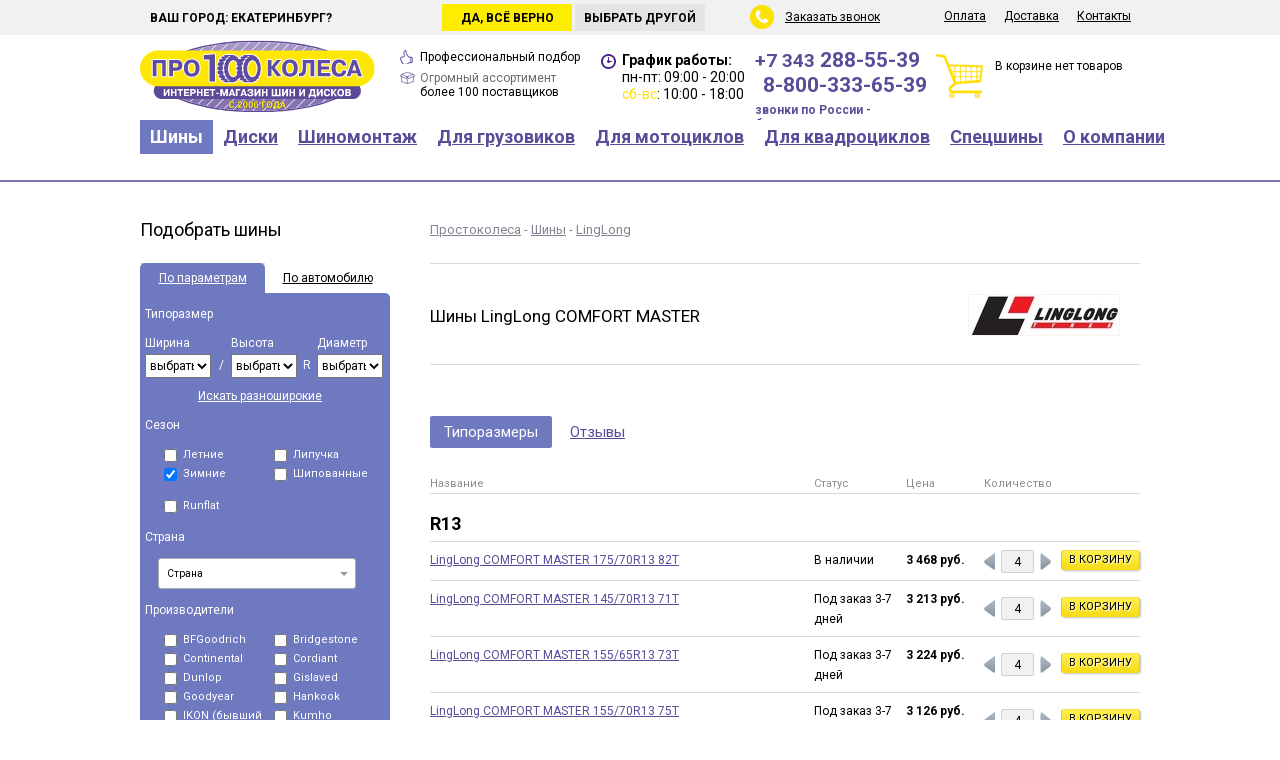

--- FILE ---
content_type: text/html; charset=UTF-8
request_url: https://pro100kolesa.ru/tires/linglong/comfort-master/
body_size: 226132
content:
<!DOCTYPE html>
<html lang="ru">
<head>
<link rel="stylesheet" href="https://m.pro100kolesa.ru/template/mobile/font-awesome/css/font-awesome.min.css">
<link href="/template/.main/css/null.css" type="text/css" rel="stylesheet" />
<link href="/template/.main/css/default.css" type="text/css" rel="stylesheet" />
<link href="//fonts.googleapis.com/css?family=Open+Sans:400,400italic,700&amp;subset=cyrillic,latin" type="text/css" rel="stylesheet" />
<link href="/template/.main/css/jquery.window.css" type="text/css" rel="stylesheet" />
<link href="/template/.main/css/ion.rangeSlider.css" type="text/css" rel="stylesheet" />
<link href="/template/.main/css/ion.rangeSlider.skinFlat.css" type="text/css" rel="stylesheet" />
<link href="/template/pro100/css/tpl.css?v1.33" type="text/css" rel="stylesheet" />
<link href="//fonts.googleapis.com/css?family=Roboto:400,700&subset=cyrillic" type="text/css" rel="stylesheet" />
<link href="/template/pro100/css/magiczoomplus.css" type="text/css" rel="stylesheet" />

	<meta name="keywords" content="Ling Long Comfort Master шины екатеринбург купить" />
		<meta name="description" content="Шины Ling Long Comfort Master предназначены для использования на легковых автомобилях. У модели симметричный ненаправленный протектор и высокая устойчивость к истиранию. " />
	<meta http-equiv="content-type" content="text/html; charset=utf-8" />
<meta name="rating" content="general" />
<meta name="robots" content="index, follow" />
<meta name="revisit-after" content="1 days" />
<meta name='yandex-verification' content='5994bd83483aafb1' />
<meta name="yandex-verification" content="31e202af25c38bc7" />
<meta name="language" content="Russian" />


		<meta property="og:url" content="https://pro100kolesa.ru/tires/linglong/comfort-master/">
				<meta property="og:title" content="Шины LingLong COMFORT MASTER">
				<meta property="og:description" content="Шины LingLong COMFORT MASTER в интернет магазине про100колеса">
				<meta property="og:image" content="https://pro100kolesa.ru/userfiles/module/moduleTires_1.0_model/0/0/25/2567_normal.jpg?1645834620">
		
<meta property="og:type" content="website" />
<meta property="og:site_name" content="Простоколеса">
<meta property="og:image:type" content="image/png" />
<meta property="og:locale" content="ru_RU" />

<script src="/template/.main/js/jquery-1.7.2.min.js"></script>
<script src="/template/.main/js/jquery.window.js"></script>
<script src="/template/.main/js/jquery.maskedinput-1.4.min.js"></script>
<script src="/template/.main/js/ion.rangeSlider.min.js"></script>
<script src="/template/pro100/js/main.js?v1.33"></script>
<script src="/template/.main/js/jquery.multi-select.min.js"></script>
<script src="/template/.main/js/ouibounce.js?v1.33"></script>
<script src="https://www.google.com/recaptcha/api.js?render=6LeJZagnAAAAACIOE2Q0VFc2kgOtBP5sZEW7YA5e"></script>
<script src="/template/.main/js/less-1.6.1.min.js"></script>
<script src="/template/pro100/js/magiczoomplus.js"></script>

<link rel='canonical' href='https://pro100kolesa.ru/tires/linglong/comfort-master/'>

<meta name="viewport" content="width=1024">
<link rel="alternate" media="only screen and (max-width: 640px)" href="https://m.pro100kolesa.ru/tires/linglong/comfort-master/" />



<link rel="icon" href="/favicon.ico" type="image/x-icon" />
<link rel="shortcut icon" href="/favicon.ico" type="image/x-icon" />

<link rel="apple-touch-icon" sizes="180x180" href="/apple-touch-icon.png" />
<link rel="icon" type="image/png" href="/favicon-32x32.png" sizes="32x32" />
<link rel="icon" type="image/png" href="/favicon-16x16.png" sizes="16x16" />
<link rel="manifest" href="/manifest.json" />
<link rel="mask-icon" href="/safari-pinned-tab.svg" color="#554d94" />

<meta name="theme-color" content="#ffffff" />

	<title>Шины Ling Long Comfort Master купить в Екатеринбурге</title>

<script>
(function(m,e,t,r,i,k,a){m[i]=m[i]||function(){(m[i].a=m[i].a||[]).push(arguments)};
m[i].l=1*new Date();k=e.createElement(t),a=e.getElementsByTagName(t)[0],k.async=1,k.src=r,a.parentNode.insertBefore(k,a)})
(window, document, "script", "https://mc.yandex.ru/metrika/tag.js", "ym");

ym(25946585, "init", {
	clickmap: true,
	trackLinks: true,
	accurateTrackBounce: true,
	webvisor: true,
	trackHash: true,
	ecommerce: "dataLayer",
});
</script>




</head>
<body>




<script>
dataLayer = [];

let GC_KEY = '6LeJZagnAAAAACIOE2Q0VFc2kgOtBP5sZEW7YA5e';
</script>

<div class='top'>
	<div class='center'>
		<div class='city'>
			Мой город:
			<input name='ch_city' type='text' value='Екатеринбург' readonly="readonly" class='cityChange' />
			<input type='submit' value='Сменить' />
		</div>

				<div class='city_hover'>
			<div class='city_hover_text'>Ваш город: Екатеринбург?</div>
			<div class='city_hover_no'>Выбрать другой</div>
			<div class='city_hover_yes'>Да, всё верно</div>
		</div>
		
		<div class='menusub'>
			<ul>
															<li>
												<a href="/pay/" class="menu">Оплата</a>
																							</li>
																						<li>
												<a href="/shipping/" class="menu">Доставка</a>
																							</li>
																						<li>
												<a href="/contacts/" class="menu">Контакты</a>
																							</li>
											
			</ul>
		</div>

		<div class='back_call'>
			<span id='callback'>Заказать звонок</span>
		</div>
	</div>
</div>

<div class='header'>
	<div class='center'>
		<div class="logo">
						<a title="на Главную страницу" href="/">			<img width="235" height="73" title="Шины и диски Екатеринбург" alt="Шины и диски Екатеринбург" src="/template/pro100/image/logo.svg">
			</a>		</div>

		<div class='garantee'>
			<div class='of_price'><span>Профессиональный подбор</span></div>
				<!--<span>Гарантия лучшей цены</span> и профессиональный подбор</div>-->
			<div class='of_stock'>Огромный ассортимент <span>более 100 поставщиков</span></div>
		</div>

		<div class='time'>
			<strong>График работы:</strong>
			<div>пн-пт: 09:00 - 20:00</div>
			<div><i>сб-вс</i>: 10:00 - 18:00</div>
		</div>

		
		
				
				


		<div class='telefon'>
												<a class="mgo-number-11263" href="tel:+73432885539">+7 343 <span>288-55-39</span></a>
							
			
						
			
							<div><a class="" href="tel:88003336539"><span>8-800-333-65-39</span></a></div>
									<div class='telefon800'>звонки по России - бесплатно</div>
		</div>

		<div class='basket'>
			В корзине нет товаров
		</div>
	</div>
</div>

<div class='menubox'>
	<div class='center'>
		<ul>
														<li>
												<a href="/tires/" class="menu active">Шины</a>
																										<ul class='children'>
																													<li>
																<a href="/tires/size/" class="menuSub">Подбор по размерам</a>
															</li>
																														<li>
																<a href="/tires/byauto/" class="menuSub">Подбор по авто</a>
															</li>
																														<li>
																<a href="/tires/" class="menuSub">Каталог шин</a>
															</li>
																														<li>
																<a href="/tires/obem-i-ves-shin/" class="menuSub">Объем и вес шин</a>
															</li>
																														<li>
																<a href="/tires/calc/" class="menuSub">Шинный калькулятор</a>
															</li>
																														<li>
																<a href="/tires/calcsize/" class="menuSub">Переводчик размеров</a>
															</li>
																														<li>
																<a href="/tires/marking/" class="menuSub">Маркировка шин</a>
															</li>
																														<li>
																<a href="/tires/pressure-sensors/" class="menuSub">Датчики давления в шинах</a>
															</li>
																														<li>
																<a href="/tires/shiny-ne-banany/" class="menuSub">Шины не бананы</a>
															</li>
																														<li>
																<a href="/tires/sizelist_summer/" class="menuSub">Все резмеры летних шин</a>
															</li>
																														<li>
																<a href="/tires/sizelist_winter/" class="menuSub">Все резмеры зимних шин</a>
															</li>
																													</ul>
																									</li>
																						<li>
												<a href="/wheels/" class="menu">Диски</a>
																										<ul class='children'>
																													<li>
																<a href="/wheels/size/" class="menuSub">Подбор по размерам</a>
															</li>
																														<li>
																<a href="/wheels/byauto/" class="menuSub">Подбор по авто</a>
															</li>
																														<li>
																<a href="/wheels/marking/" class="menuSub">Маркировка дисков</a>
															</li>
																														<li>
																<a href="/wheels/size-tyreswheels/" class="menuSub">Соответствие размеров шин и дисков</a>
															</li>
																														<li>
																<a href="/wheels/color-wheels/" class="menuSub">Расшифровка цвета диска</a>
															</li>
																														<li>
																<a href="/secret/" class="menuSub">Секретки и крепеж дисков</a>
															</li>
																														<li>
																<a href="/tires/pressure-sensors/" class="menuSub">Датчики давления в шинах</a>
															</li>
																													</ul>
																									</li>
																						<li>
												<a href="/mounting/" class="menu">Шиномонтаж</a>
																										<ul class='children'>
																													<li>
																<a href="/mounting/tire-service/" class="menuSub">Запись на шиномонтаж</a>
															</li>
																														<li>
																<a href="/mounting/#remont-koles" class="menuSub">Ремонт колес</a>
															</li>
																														<li>
																<a href="/mounting/#ceny-shinomontag" class="menuSub">Цены на шиномонтаж</a>
															</li>
																														<li>
																<a href="/mounting/storing-tyres/" class="menuSub">Хранение шин</a>
															</li>
																														<li>
																<a href="/mounting/spike/" class="menuSub">Дошиповка шин</a>
															</li>
																														<li>
																<a href="/mounting/correction-wheels/" class="menuSub">Правка дисков</a>
															</li>
																														<li>
																<a href="/mounting/painting_wheels/" class="menuSub">Покраска дисков</a>
															</li>
																														<li>
																<a href="/mounting/field-tire-service/" class="menuSub">Выездной шиномонтаж</a>
															</li>
																													</ul>
																									</li>
																						<li>
												<a href="/truck-tires/" class="menu">Для грузовиков</a>
																										<ul class='children'>
																													<li>
																<a href="/truck-tires/select/" class="menuSub">Подбор по размерам</a>
															</li>
																														<li>
																<a href="/truck-tires/" class="menuSub">Каталог грузовых шин</a>
															</li>
																														<li>
																<a href="/truck-tires/truck-wheels/" class="menuSub">Грузовые диски</a>
															</li>
																														<li>
																<a href="/truck-tires/sizelist/" class="menuSub">Все размеры шин</a>
															</li>
																													</ul>
																									</li>
																						<li>
												<a href="/moto/" class="menu">Для мотоциклов</a>
																										<ul class='children'>
																													<li>
																<a href="/moto/" class="menuSub">Подбор по размерам</a>
															</li>
																														<li>
																<a href="/moto/" class="menuSub">Каталог мотошин</a>
															</li>
																													</ul>
																									</li>
																						<li>
												<a href="/quadro/" class="menu">Для квадроциклов</a>
																										<ul class='children'>
																													<li>
																<a href="/quadro/size/" class="menuSub">Подбор шин по параметрам</a>
															</li>
																														<li>
																<a href="/quadro/" class="menuSub">Каталог шин для квадроциклов</a>
															</li>
																														<li>
																<a href="/wheels-quadro/" class="menuSub">Подбор дисков по параметрам</a>
															</li>
																														<li>
																<a href="/wheels-quadro/" class="menuSub">Каталог дисков для квадроциклов</a>
															</li>
																														<li>
																<a href="/electronics-quadro/" class="menuSub">Аксессуары для квадроциклов</a>
															</li>
																													</ul>
																									</li>
																						<li>
												<a href="/special/" class="menu">Спецшины</a>
																										<ul class='children'>
																													<li>
																<a href="/special/" class="menuSub">Каталог спецшин</a>
															</li>
																													</ul>
																									</li>
																						<li>
												<a href="/about/" class="menu">О компании</a>
																										<ul class='children'>
																													<li>
																<a href="/about/news/" class="menuSub">Новости</a>
															</li>
																														<li>
																<a href="/about/polozhenie/" class="menuSub">Защита персональных данных</a>
															</li>
																														<li>
																<a href="/about/benefits/" class="menuSub">Преимущества</a>
															</li>
																														<li>
																<a href="/about/recvizity/" class="menuSub">Реквизиты</a>
															</li>
																														<li>
																<a href="/about/credit/" class="menuSub">Покупка в кредит</a>
															</li>
																														<li>
																<a href="/about/how-buy/" class="menuSub">Как купить</a>
															</li>
																														<li>
																<a href="/shipping/" class="menuSub">Доставка</a>
															</li>
																														<li>
																<a href="/about/" class="menuSub">О компании</a>
															</li>
																														<li>
																<a href="/about/oferta/" class="menuSub">Публичная оферта</a>
															</li>
																													</ul>
																									</li>
											
		</ul>
	</div>
</div>

	<div class='content'>
		<div class='center'>
							<div class='left'>
											<div class='h3'>Подобрать шины</div>
						<div class='selectBox'>
    <div class='box_head'>
        <a id="sw_param" class="active" href="#">По параметрам</a>
<a id="sw_auto" class="" href="#">По автомобилю</a>
    </div>
    <div class='box_content' id='of_param' >
        <form action='/tires/'>
            <div class='box_title'>Типоразмер</div>
            <div class='box_in'>
                <div class='in3'>
                    <div>Ширина</div>
<select name="tirewidth">
<option value="">выбрать</option>
<option value="5">5</option>
<option value="6">6</option>
<option value="7">7</option>
<option value="27">27</option>
<option value="28">28</option>
<option value="29">29</option>
<option value="30">30</option>
<option value="31">31</option>
<option value="32">32</option>
<option value="33">33</option>
<option value="35">35</option>
<option value="37">37</option>
<option value="38">38</option>
<option value="39">39</option>
<option value="40">40</option>
<option value="42">42</option>
<option value="135">135</option>
<option value="145">145</option>
<option value="155">155</option>
<option value="165">165</option>
<option value="175">175</option>
<option value="185">185</option>
<option value="195">195</option>
<option value="205">205</option>
<option value="215">215</option>
<option value="225">225</option>
<option value="235">235</option>
<option value="245">245</option>
<option value="255">255</option>
<option value="265">265</option>
<option value="275">275</option>
<option value="285">285</option>
<option value="295">295</option>
<option value="305">305</option>
<option value="315">315</option>
<option value="325">325</option>
<option value="335">335</option>
<option value="345">345</option>
<option value="355">355</option>
<option value="668">668</option>
</select>
                </div>
                <div class='in3sub'>/</div>
                <div class='in3'>
                    <div>Высота</div>
<select name="tireheight">
<option value="">выбрать</option>
<option value="8.50">8.50</option>
<option value="9.50">9.50</option>
<option value="10.50">10.50</option>
<option value="11">11</option>
<option value="11.50">11.50</option>
<option value="12.50">12.50</option>
<option value="13">13</option>
<option value="13.50">13.50</option>
<option value="14.50">14.50</option>
<option value="15.50">15.50</option>
<option value="25">25</option>
<option value="30">30</option>
<option value="35">35</option>
<option value="40">40</option>
<option value="45">45</option>
<option value="50">50</option>
<option value="55">55</option>
<option value="60">60</option>
<option value="65">65</option>
<option value="70">70</option>
<option value="75">75</option>
<option value="80">80</option>
<option value="85">85</option>
<option value="90">90</option>
</select>
                </div>
                <div class='in3sub'>R</div>
                <div class='in3'>
                    <div>Диаметр</div>
<select name="tirediameter">
<option value="">выбрать</option>
<option value="12">12</option>
<option value="12c">12C</option>
<option value="13">13</option>
<option value="13c">13C</option>
<option value="14">14</option>
<option value="14c">14C</option>
<option value="15">15</option>
<option value="15c">15C</option>
<option value="16">16</option>
<option value="16c">16C</option>
<option value="17">17</option>
<option value="17c">17C</option>
<option value="18">18</option>
<option value="18c">18C</option>
<option value="19">19</option>
<option value="20">20</option>
<option value="20c">20C</option>
<option value="21">21</option>
<option value="22">22</option>
<option value="23">23</option>
<option value="24">24</option>
</select>
                </div>
            </div>

                        <div class='text_on_center'><a href='#' class='show_two' style='color: #ffffff;'>Искать разноширокие</a></div>
            <div class='box_in show_two_box hide'>
                <div class='in3'>
                    <div>Ширина</div>
<select name="tirewidth2">
<option value="">выбрать</option>
<option value="5">5</option>
<option value="6">6</option>
<option value="7">7</option>
<option value="27">27</option>
<option value="28">28</option>
<option value="29">29</option>
<option value="30">30</option>
<option value="31">31</option>
<option value="32">32</option>
<option value="33">33</option>
<option value="35">35</option>
<option value="37">37</option>
<option value="38">38</option>
<option value="39">39</option>
<option value="40">40</option>
<option value="42">42</option>
<option value="135">135</option>
<option value="145">145</option>
<option value="155">155</option>
<option value="165">165</option>
<option value="175">175</option>
<option value="185">185</option>
<option value="195">195</option>
<option value="205">205</option>
<option value="215">215</option>
<option value="225">225</option>
<option value="235">235</option>
<option value="245">245</option>
<option value="255">255</option>
<option value="265">265</option>
<option value="275">275</option>
<option value="285">285</option>
<option value="295">295</option>
<option value="305">305</option>
<option value="315">315</option>
<option value="325">325</option>
<option value="335">335</option>
<option value="345">345</option>
<option value="355">355</option>
<option value="668">668</option>
</select>
                </div>
                <div class='in3sub'>/</div>
                <div class='in3'>
                    <div>Высота</div>
<select name="tireheight2">
<option value="">выбрать</option>
<option value="8.50">8.50</option>
<option value="9.50">9.50</option>
<option value="10.50">10.50</option>
<option value="11">11</option>
<option value="11.50">11.50</option>
<option value="12.50">12.50</option>
<option value="13">13</option>
<option value="13.50">13.50</option>
<option value="14.50">14.50</option>
<option value="15.50">15.50</option>
<option value="25">25</option>
<option value="30">30</option>
<option value="35">35</option>
<option value="40">40</option>
<option value="45">45</option>
<option value="50">50</option>
<option value="55">55</option>
<option value="60">60</option>
<option value="65">65</option>
<option value="70">70</option>
<option value="75">75</option>
<option value="80">80</option>
<option value="85">85</option>
<option value="90">90</option>
</select>
                </div>
            </div>

            <div class='text_on_center hide'><a href='#' class='hide_two' style='color: #ffffff;'>Скрыть дополнительный размер</a></div>

            <div class='box_title'>Сезон</div>
            <div class='box_in with2'>
                <div class='in2'>
                    <label>
                        <input type="checkbox" name="tiresummer" value="1">
                        Летние
                    </label>
                </div>
                <div class='in2'>
                    <label>
                        <input type="checkbox" name="tirevelcro" value="1">
                        Липучка
                    </label>
                </div>
                <div class='in2'>
                    <label>
                        <input type="checkbox" checked="1" name="tirewinter" value="1">
                        Зимние
                    </label>
                </div>
                <div class='in2'>
                    <label>
                        <input type="checkbox" name="tirethorn" value="1">
                        Шипованные
                    </label>
                </div>
            </div>

            <div class='box_title'>Для внедорожников</div>
            <div class='box_in with2 at_mud'>
                <div class='in2'>
                    <label>
                        <input type="checkbox" name="at" value="1">
                        A/T
                    </label>
                </div>
                <div class='in2'>
                    <label>
                        <input type="checkbox" name="mud" value="1">
                        Грязевые
                    </label>
                </div>
                <div class='in2'>
                    <label>
                        <input type="checkbox" name="highway" value="1">
                        Шоссейные
                    </label>
                </div>
            </div>

            <div class='box_title' style="padding-bottom: 0;"></div>
            <div class='box_in with2'>
                <div class='in2'>
                    <label>
                        <input type="checkbox" name="runflat" value="1">
                        Runflat
                    </label>
                </div>
            </div>

            <div class='box_title'>Страна</div>
            <div class='box_in with1 clearfix' style="overflow: visible;">
                <div class='in'>
                    <select name="country[]" multiple="multiple">
<option value="1">Eвропа</option>
<option value="2">Россия</option>
<option value="3">Китай</option>
<option value="4">Корея</option>
<option value="5">Япония</option>
<option value="6">США</option>
<option value="7">Узбекистан</option>
<option value="8">Турция</option>
<option value="12">Тайланд</option>
<option value="18">Казахстан</option>
</select>
                </div>
            </div>

            <div class='box_title'>Производители</div>
            <div class='box_in with2'>
                                        <div class='in2'>
                            <label>
                                <input type="checkbox" class="f0" name="tireman[]" value="241">
ACCELERA                            </label>
                        </div>
                                                <div class='in2'>
                            <label>
                                <input type="checkbox" class="f0" name="tireman[]" value="58">
Achilles                            </label>
                        </div>
                                                <div class='in2'>
                            <label>
                                <input type="checkbox" class="f0" name="tireman[]" value="112">
ADVANCE                            </label>
                        </div>
                                                <div class='in2'>
                            <label>
                                <input type="checkbox" class="f0" name="tireman[]" value="281">
ADVENZA                            </label>
                        </div>
                                                <div class='in2'>
                            <label>
                                <input type="checkbox" class="f0" name="tireman[]" value="128">
AEOLUS                            </label>
                        </div>
                                                <div class='in2'>
                            <label>
                                <input type="checkbox" class="f0" name="tireman[]" value="76">
Altenzo (Australia)                            </label>
                        </div>
                                                <div class='in2'>
                            <label>
                                <input type="checkbox" class="f0" name="tireman[]" value="227">
AMP                            </label>
                        </div>
                                                <div class='in2'>
                            <label>
                                <input type="checkbox" class="f0" name="tireman[]" value="48">
Amtel                            </label>
                        </div>
                                                <div class='in2'>
                            <label>
                                <input type="checkbox" class="f0" name="tireman[]" value="259">
ANNAITE                            </label>
                        </div>
                                                <div class='in2'>
                            <label>
                                <input type="checkbox" class="f0" name="tireman[]" value="138">
ANTARES                            </label>
                        </div>
                                                <div class='in2'>
                            <label>
                                <input type="checkbox" class="f0" name="tireman[]" value="291">
AOQISHI                            </label>
                        </div>
                                                <div class='in2'>
                            <label>
                                <input type="checkbox" class="f0" name="tireman[]" value="168">
AOSEN                            </label>
                        </div>
                                                <div class='in2'>
                            <label>
                                <input type="checkbox" class="f0" name="tireman[]" value="183">
AOTELI                            </label>
                        </div>
                                                <div class='in2'>
                            <label>
                                <input type="checkbox" class="f0" name="tireman[]" value="89">
APLUS                            </label>
                        </div>
                                                <div class='in2'>
                            <label>
                                <input type="checkbox" class="f0" name="tireman[]" value="283">
ARDUZZA                            </label>
                        </div>
                                                <div class='in2'>
                            <label>
                                <input type="checkbox" class="f0" name="tireman[]" value="157">
ARIVO                            </label>
                        </div>
                                                <div class='in2'>
                            <label>
                                <input type="checkbox" class="f0" name="tireman[]" value="242">
ARMSTRONG                            </label>
                        </div>
                                                <div class='in2'>
                            <label>
                                <input type="checkbox" class="f0" name="tireman[]" value="231">
ATLANDER                            </label>
                        </div>
                                                <div class='in2'>
                            <label>
                                <input type="checkbox" class="f0" name="tireman[]" value="252">
ATTAR                            </label>
                        </div>
                                                <div class='in2'>
                            <label>
                                <input type="checkbox" class="f0" name="tireman[]" value="186">
AUPLUS                            </label>
                        </div>
                                                <div class='in2'>
                            <label>
                                <input type="checkbox" class="f0" name="tireman[]" value="192">
AUSTONE                            </label>
                        </div>
                                                <div class='in2'>
                            <label>
                                <input type="checkbox" class="f0" name="tireman[]" value="212">
AUTOGREEN                            </label>
                        </div>
                                                <div class='in2'>
                            <label>
                                <input type="checkbox" class="f0" name="tireman[]" value="72">
Avatyre                            </label>
                        </div>
                                                <div class='in2'>
                            <label>
                                <input type="checkbox" class="f0" name="tireman[]" value="255">
BAREZ                            </label>
                        </div>
                                                <div class='in2'>
                            <label>
                                <input type="checkbox" class="f0" name="tireman[]" value="169">
BARS                            </label>
                        </div>
                                                <div class='in2'>
                            <label>
                                <input type="checkbox" class="f0" name="tireman[]" value="9">
Barum                            </label>
                        </div>
                                                <div class='in2'>
                            <label>
                                <input type="checkbox" class="f0" name="tireman[]" value="228">
BEARWAY                            </label>
                        </div>
                                                <div class='in2'>
                            <label>
                                <input type="checkbox" class="f0" name="tireman[]" value="238">
BESTALL                            </label>
                        </div>
                                                <div class='in2'>
                            <label>
                                <input type="checkbox" class="f1" name="tireman[]" value="7">
BFGoodrich                            </label>
                        </div>
                                                <div class='in2'>
                            <label>
                                <input type="checkbox" class="f0" name="tireman[]" value="280">
BLACKARROW                            </label>
                        </div>
                                                <div class='in2'>
                            <label>
                                <input type="checkbox" class="f0" name="tireman[]" value="91">
BLACKLION                            </label>
                        </div>
                                                <div class='in2'>
                            <label>
                                <input type="checkbox" class="f0" name="tireman[]" value="75">
Bontyre                            </label>
                        </div>
                                                <div class='in2'>
                            <label>
                                <input type="checkbox" class="f0" name="tireman[]" value="137">
BOTO                            </label>
                        </div>
                                                <div class='in2'>
                            <label>
                                <input type="checkbox" class="f0" name="tireman[]" value="52">
Brasa                            </label>
                        </div>
                                                <div class='in2'>
                            <label>
                                <input type="checkbox" class="f1" name="tireman[]" value="10">
Bridgestone                            </label>
                        </div>
                                                <div class='in2'>
                            <label>
                                <input type="checkbox" class="f0" name="tireman[]" value="98">
CACHLAND                            </label>
                        </div>
                                                <div class='in2'>
                            <label>
                                <input type="checkbox" class="f0" name="tireman[]" value="279">
CEAT                            </label>
                        </div>
                                                <div class='in2'>
                            <label>
                                <input type="checkbox" class="f0" name="tireman[]" value="119">
CENTARA                            </label>
                        </div>
                                                <div class='in2'>
                            <label>
                                <input type="checkbox" class="f0" name="tireman[]" value="282">
CHAOYANG                            </label>
                        </div>
                                                <div class='in2'>
                            <label>
                                <input type="checkbox" class="f0" name="tireman[]" value="203">
CHARMHOO                            </label>
                        </div>
                                                <div class='in2'>
                            <label>
                                <input type="checkbox" class="f0" name="tireman[]" value="210">
COMFORSER                            </label>
                        </div>
                                                <div class='in2'>
                            <label>
                                <input type="checkbox" class="f0" name="tireman[]" value="121">
COMPASAL                            </label>
                        </div>
                                                <div class='in2'>
                            <label>
                                <input type="checkbox" class="f1" name="tireman[]" value="13">
Continental                            </label>
                        </div>
                                                <div class='in2'>
                            <label>
                                <input type="checkbox" class="f0" name="tireman[]" value="165">
CONTYRE                            </label>
                        </div>
                                                <div class='in2'>
                            <label>
                                <input type="checkbox" class="f0" name="tireman[]" value="54">
Cooper                            </label>
                        </div>
                                                <div class='in2'>
                            <label>
                                <input type="checkbox" class="f1" name="tireman[]" value="3">
Cordiant                            </label>
                        </div>
                                                <div class='in2'>
                            <label>
                                <input type="checkbox" class="f0" name="tireman[]" value="101">
CROSSLEADER                            </label>
                        </div>
                                                <div class='in2'>
                            <label>
                                <input type="checkbox" class="f0" name="tireman[]" value="130">
CST                            </label>
                        </div>
                                                <div class='in2'>
                            <label>
                                <input type="checkbox" class="f0" name="tireman[]" value="134">
DAVANTI                            </label>
                        </div>
                                                <div class='in2'>
                            <label>
                                <input type="checkbox" class="f0" name="tireman[]" value="104">
DELINTE                            </label>
                        </div>
                                                <div class='in2'>
                            <label>
                                <input type="checkbox" class="f0" name="tireman[]" value="149">
DELMAX                            </label>
                        </div>
                                                <div class='in2'>
                            <label>
                                <input type="checkbox" class="f0" name="tireman[]" value="92">
DMACK                            </label>
                        </div>
                                                <div class='in2'>
                            <label>
                                <input type="checkbox" class="f0" name="tireman[]" value="99">
DOUBLE STAR                            </label>
                        </div>
                                                <div class='in2'>
                            <label>
                                <input type="checkbox" class="f0" name="tireman[]" value="204">
DOUBLECOIN                            </label>
                        </div>
                                                <div class='in2'>
                            <label>
                                <input type="checkbox" class="f1" name="tireman[]" value="23">
Dunlop                            </label>
                        </div>
                                                <div class='in2'>
                            <label>
                                <input type="checkbox" class="f0" name="tireman[]" value="106">
DURATURN                            </label>
                        </div>
                                                <div class='in2'>
                            <label>
                                <input type="checkbox" class="f0" name="tireman[]" value="199">
DURO                            </label>
                        </div>
                                                <div class='in2'>
                            <label>
                                <input type="checkbox" class="f0" name="tireman[]" value="222">
DURUN                            </label>
                        </div>
                                                <div class='in2'>
                            <label>
                                <input type="checkbox" class="f0" name="tireman[]" value="164">
DYNAMO                            </label>
                        </div>
                                                <div class='in2'>
                            <label>
                                <input type="checkbox" class="f0" name="tireman[]" value="103">
ECOVISION                            </label>
                        </div>
                                                <div class='in2'>
                            <label>
                                <input type="checkbox" class="f0" name="tireman[]" value="171">
EVERGREEN                            </label>
                        </div>
                                                <div class='in2'>
                            <label>
                                <input type="checkbox" class="f0" name="tireman[]" value="96">
FALKEN                            </label>
                        </div>
                                                <div class='in2'>
                            <label>
                                <input type="checkbox" class="f0" name="tireman[]" value="175">
FARROAD                            </label>
                        </div>
                                                <div class='in2'>
                            <label>
                                <input type="checkbox" class="f0" name="tireman[]" value="62">
Federal                            </label>
                        </div>
                                                <div class='in2'>
                            <label>
                                <input type="checkbox" class="f0" name="tireman[]" value="216">
FIREMAX                            </label>
                        </div>
                                                <div class='in2'>
                            <label>
                                <input type="checkbox" class="f0" name="tireman[]" value="78">
Firestone (Bridgestone)                            </label>
                        </div>
                                                <div class='in2'>
                            <label>
                                <input type="checkbox" class="f0" name="tireman[]" value="256">
FOMAN                            </label>
                        </div>
                                                <div class='in2'>
                            <label>
                                <input type="checkbox" class="f0" name="tireman[]" value="221">
FORCELAND                            </label>
                        </div>
                                                <div class='in2'>
                            <label>
                                <input type="checkbox" class="f0" name="tireman[]" value="87">
FORMULA                            </label>
                        </div>
                                                <div class='in2'>
                            <label>
                                <input type="checkbox" class="f0" name="tireman[]" value="189">
FORTUNE                            </label>
                        </div>
                                                <div class='in2'>
                            <label>
                                <input type="checkbox" class="f0" name="tireman[]" value="198">
FRONWAY                            </label>
                        </div>
                                                <div class='in2'>
                            <label>
                                <input type="checkbox" class="f0" name="tireman[]" value="254">
FRZTRAC                            </label>
                        </div>
                                                <div class='in2'>
                            <label>
                                <input type="checkbox" class="f0" name="tireman[]" value="261">
FULDA                            </label>
                        </div>
                                                <div class='in2'>
                            <label>
                                <input type="checkbox" class="f0" name="tireman[]" value="147">
FULLRUN                            </label>
                        </div>
                                                <div class='in2'>
                            <label>
                                <input type="checkbox" class="f0" name="tireman[]" value="193">
FОMAN                            </label>
                        </div>
                                                <div class='in2'>
                            <label>
                                <input type="checkbox" class="f0" name="tireman[]" value="244">
GALAXIA                            </label>
                        </div>
                                                <div class='in2'>
                            <label>
                                <input type="checkbox" class="f0" name="tireman[]" value="77">
General Tire                            </label>
                        </div>
                                                <div class='in2'>
                            <label>
                                <input type="checkbox" class="f0" name="tireman[]" value="195">
GINELL                            </label>
                        </div>
                                                <div class='in2'>
                            <label>
                                <input type="checkbox" class="f1" name="tireman[]" value="14">
Gislaved                            </label>
                        </div>
                                                <div class='in2'>
                            <label>
                                <input type="checkbox" class="f0" name="tireman[]" value="190">
GOFORM                            </label>
                        </div>
                                                <div class='in2'>
                            <label>
                                <input type="checkbox" class="f0" name="tireman[]" value="207">
GOLDSTONE                            </label>
                        </div>
                                                <div class='in2'>
                            <label>
                                <input type="checkbox" class="f0" name="tireman[]" value="146">
GOODRIDE                            </label>
                        </div>
                                                <div class='in2'>
                            <label>
                                <input type="checkbox" class="f0" name="tireman[]" value="285">
GOODTRIP                            </label>
                        </div>
                                                <div class='in2'>
                            <label>
                                <input type="checkbox" class="f1" name="tireman[]" value="15">
Goodyear                            </label>
                        </div>
                                                <div class='in2'>
                            <label>
                                <input type="checkbox" class="f0" name="tireman[]" value="125">
GREENTRAC                            </label>
                        </div>
                                                <div class='in2'>
                            <label>
                                <input type="checkbox" class="f0" name="tireman[]" value="122">
GREMAX                            </label>
                        </div>
                                                <div class='in2'>
                            <label>
                                <input type="checkbox" class="f0" name="tireman[]" value="159">
GRENLANDER                            </label>
                        </div>
                                                <div class='in2'>
                            <label>
                                <input type="checkbox" class="f0" name="tireman[]" value="181">
GRIPMAX                            </label>
                        </div>
                                                <div class='in2'>
                            <label>
                                <input type="checkbox" class="f0" name="tireman[]" value="56">
GT Radial                            </label>
                        </div>
                                                <div class='in2'>
                            <label>
                                <input type="checkbox" class="f0" name="tireman[]" value="124">
HABILEAD                            </label>
                        </div>
                                                <div class='in2'>
                            <label>
                                <input type="checkbox" class="f0" name="tireman[]" value="224">
HABILIED                            </label>
                        </div>
                                                <div class='in2'>
                            <label>
                                <input type="checkbox" class="f0" name="tireman[]" value="187">
HAIDA                            </label>
                        </div>
                                                <div class='in2'>
                            <label>
                                <input type="checkbox" class="f1" name="tireman[]" value="51">
Hankook                            </label>
                        </div>
                                                <div class='in2'>
                            <label>
                                <input type="checkbox" class="f0" name="tireman[]" value="167">
HEADWAY                            </label>
                        </div>
                                                <div class='in2'>
                            <label>
                                <input type="checkbox" class="f0" name="tireman[]" value="154">
HIFLY                            </label>
                        </div>
                                                <div class='in2'>
                            <label>
                                <input type="checkbox" class="f0" name="tireman[]" value="267">
HILO                            </label>
                        </div>
                                                <div class='in2'>
                            <label>
                                <input type="checkbox" class="f0" name="tireman[]" value="65">
Horizon                            </label>
                        </div>
                                                <div class='in2'>
                            <label>
                                <input type="checkbox" class="f1" name="tireman[]" value="233">
IKON (бывший завод Nokian)                            </label>
                        </div>
                                                <div class='in2'>
                            <label>
                                <input type="checkbox" class="f0" name="tireman[]" value="163">
ILINK                            </label>
                        </div>
                                                <div class='in2'>
                            <label>
                                <input type="checkbox" class="f0" name="tireman[]" value="129">
IMPERIAL                            </label>
                        </div>
                                                <div class='in2'>
                            <label>
                                <input type="checkbox" class="f0" name="tireman[]" value="120">
INFINITY                            </label>
                        </div>
                                                <div class='in2'>
                            <label>
                                <input type="checkbox" class="f0" name="tireman[]" value="47">
Interco                            </label>
                        </div>
                                                <div class='in2'>
                            <label>
                                <input type="checkbox" class="f0" name="tireman[]" value="286">
JASSITOW                            </label>
                        </div>
                                                <div class='in2'>
                            <label>
                                <input type="checkbox" class="f0" name="tireman[]" value="235">
JESSTIRE                            </label>
                        </div>
                                                <div class='in2'>
                            <label>
                                <input type="checkbox" class="f0" name="tireman[]" value="225">
JINYU                            </label>
                        </div>
                                                <div class='in2'>
                            <label>
                                <input type="checkbox" class="f0" name="tireman[]" value="95">
JOYROAD                            </label>
                        </div>
                                                <div class='in2'>
                            <label>
                                <input type="checkbox" class="f0" name="tireman[]" value="81">
Kapsen                            </label>
                        </div>
                                                <div class='in2'>
                            <label>
                                <input type="checkbox" class="f0" name="tireman[]" value="265">
KAVIR TIRE                            </label>
                        </div>
                                                <div class='in2'>
                            <label>
                                <input type="checkbox" class="f0" name="tireman[]" value="153">
KENDA                            </label>
                        </div>
                                                <div class='in2'>
                            <label>
                                <input type="checkbox" class="f0" name="tireman[]" value="174">
KINFOREST                            </label>
                        </div>
                                                <div class='in2'>
                            <label>
                                <input type="checkbox" class="f0" name="tireman[]" value="218">
KINGBOSS                            </label>
                        </div>
                                                <div class='in2'>
                            <label>
                                <input type="checkbox" class="f0" name="tireman[]" value="271">
KINGNATE                            </label>
                        </div>
                                                <div class='in2'>
                            <label>
                                <input type="checkbox" class="f0" name="tireman[]" value="107">
KINGSTAR                            </label>
                        </div>
                                                <div class='in2'>
                            <label>
                                <input type="checkbox" class="f0" name="tireman[]" value="141">
KLEBER                            </label>
                        </div>
                                                <div class='in2'>
                            <label>
                                <input type="checkbox" class="f0" name="tireman[]" value="85">
Kormoran                            </label>
                        </div>
                                                <div class='in2'>
                            <label>
                                <input type="checkbox" class="f1" name="tireman[]" value="11">
Kumho                            </label>
                        </div>
                                                <div class='in2'>
                            <label>
                                <input type="checkbox" class="f0" name="tireman[]" value="213">
KUSTONE                            </label>
                        </div>
                                                <div class='in2'>
                            <label>
                                <input type="checkbox" class="f0" name="tireman[]" value="211">
LAKESEA                            </label>
                        </div>
                                                <div class='in2'>
                            <label>
                                <input type="checkbox" class="f0" name="tireman[]" value="247">
LANDROCK                            </label>
                        </div>
                                                <div class='in2'>
                            <label>
                                <input type="checkbox" class="f0" name="tireman[]" value="90">
LANDSAIL                            </label>
                        </div>
                                                <div class='in2'>
                            <label>
                                <input type="checkbox" class="f0" name="tireman[]" value="219">
LANDSPIDER                            </label>
                        </div>
                                                <div class='in2'>
                            <label>
                                <input type="checkbox" class="f0" name="tireman[]" value="126">
LANVIGATOR                            </label>
                        </div>
                                                <div class='in2'>
                            <label>
                                <input type="checkbox" class="f0" name="tireman[]" value="111">
LASSA                            </label>
                        </div>
                                                <div class='in2'>
                            <label>
                                <input type="checkbox" class="f0" name="tireman[]" value="82">
Laufenn                            </label>
                        </div>
                                                <div class='in2'>
                            <label>
                                <input type="checkbox" class="f0" name="tireman[]" value="184">
LEAO                            </label>
                        </div>
                                                <div class='in2'>
                            <label>
                                <input type="checkbox" class="f0" name="tireman[]" value="79">
LingLong                            </label>
                        </div>
                                                <div class='in2'>
                            <label>
                                <input type="checkbox" class="f0" name="tireman[]" value="151">
MAGNUM                            </label>
                        </div>
                                                <div class='in2'>
                            <label>
                                <input type="checkbox" class="f0" name="tireman[]" value="73">
Marshal                            </label>
                        </div>
                                                <div class='in2'>
                            <label>
                                <input type="checkbox" class="f0" name="tireman[]" value="180">
MASSIMO                            </label>
                        </div>
                                                <div class='in2'>
                            <label>
                                <input type="checkbox" class="f0" name="tireman[]" value="145">
MASTERCRAFT                            </label>
                        </div>
                                                <div class='in2'>
                            <label>
                                <input type="checkbox" class="f0" name="tireman[]" value="66">
Matador                            </label>
                        </div>
                                                <div class='in2'>
                            <label>
                                <input type="checkbox" class="f0" name="tireman[]" value="142">
MAXTREK                            </label>
                        </div>
                                                <div class='in2'>
                            <label>
                                <input type="checkbox" class="f0" name="tireman[]" value="22">
Maxxis                            </label>
                        </div>
                                                <div class='in2'>
                            <label>
                                <input type="checkbox" class="f0" name="tireman[]" value="93">
MAZZINI                            </label>
                        </div>
                                                <div class='in2'>
                            <label>
                                <input type="checkbox" class="f0" name="tireman[]" value="263">
MERIDIAN                            </label>
                        </div>
                                                <div class='in2'>
                            <label>
                                <input type="checkbox" class="f0" name="tireman[]" value="257">
METEOR                            </label>
                        </div>
                                                <div class='in2'>
                            <label>
                                <input type="checkbox" class="f1" name="tireman[]" value="17">
Michelin                            </label>
                        </div>
                                                <div class='in2'>
                            <label>
                                <input type="checkbox" class="f0" name="tireman[]" value="46">
Mickey Thompson                            </label>
                        </div>
                                                <div class='in2'>
                            <label>
                                <input type="checkbox" class="f0" name="tireman[]" value="205">
MILEKING                            </label>
                        </div>
                                                <div class='in2'>
                            <label>
                                <input type="checkbox" class="f0" name="tireman[]" value="132">
MINERVA                            </label>
                        </div>
                                                <div class='in2'>
                            <label>
                                <input type="checkbox" class="f0" name="tireman[]" value="202">
MIRAGE                            </label>
                        </div>
                                                <div class='in2'>
                            <label>
                                <input type="checkbox" class="f0" name="tireman[]" value="166">
MITAS                            </label>
                        </div>
                                                <div class='in2'>
                            <label>
                                <input type="checkbox" class="f0" name="tireman[]" value="245">
NAAATS                            </label>
                        </div>
                                                <div class='in2'>
                            <label>
                                <input type="checkbox" class="f0" name="tireman[]" value="49">
Nankang                            </label>
                        </div>
                                                <div class='in2'>
                            <label>
                                <input type="checkbox" class="f0" name="tireman[]" value="215">
NEREUS                            </label>
                        </div>
                                                <div class='in2'>
                            <label>
                                <input type="checkbox" class="f0" name="tireman[]" value="69">
Nexen                            </label>
                        </div>
                                                <div class='in2'>
                            <label>
                                <input type="checkbox" class="f0" name="tireman[]" value="289">
NEXT                            </label>
                        </div>
                                                <div class='in2'>
                            <label>
                                <input type="checkbox" class="f0" name="tireman[]" value="64">
Nitto                            </label>
                        </div>
                                                <div class='in2'>
                            <label>
                                <input type="checkbox" class="f0" name="tireman[]" value="70">
No name                            </label>
                        </div>
                                                <div class='in2'>
                            <label>
                                <input type="checkbox" class="f1" name="tireman[]" value="1">
NOKIAN TYRES (Ikon Tyres)                            </label>
                        </div>
                                                <div class='in2'>
                            <label>
                                <input type="checkbox" class="f0" name="tireman[]" value="275">
NOKIAN TYRES  NORDMAN                            </label>
                        </div>
                                                <div class='in2'>
                            <label>
                                <input type="checkbox" class="f0" name="tireman[]" value="86">
NOKIAN TYRES NORDMAN                            </label>
                        </div>
                                                <div class='in2'>
                            <label>
                                <input type="checkbox" class="f0" name="tireman[]" value="217">
NORDMAN                            </label>
                        </div>
                                                <div class='in2'>
                            <label>
                                <input type="checkbox" class="f0" name="tireman[]" value="160">
ONYX                            </label>
                        </div>
                                                <div class='in2'>
                            <label>
                                <input type="checkbox" class="f0" name="tireman[]" value="262">
OPALS                            </label>
                        </div>
                                                <div class='in2'>
                            <label>
                                <input type="checkbox" class="f0" name="tireman[]" value="148">
ORIUM                            </label>
                        </div>
                                                <div class='in2'>
                            <label>
                                <input type="checkbox" class="f0" name="tireman[]" value="188">
OTANI                            </label>
                        </div>
                                                <div class='in2'>
                            <label>
                                <input type="checkbox" class="f0" name="tireman[]" value="84">
Ovation                            </label>
                        </div>
                                                <div class='in2'>
                            <label>
                                <input type="checkbox" class="f0" name="tireman[]" value="232">
PACE                            </label>
                        </div>
                                                <div class='in2'>
                            <label>
                                <input type="checkbox" class="f0" name="tireman[]" value="276">
PALLYKING                            </label>
                        </div>
                                                <div class='in2'>
                            <label>
                                <input type="checkbox" class="f0" name="tireman[]" value="185">
PETLAS                            </label>
                        </div>
                                                <div class='in2'>
                            <label>
                                <input type="checkbox" class="f1" name="tireman[]" value="21">
Pirelli                            </label>
                        </div>
                                                <div class='in2'>
                            <label>
                                <input type="checkbox" class="f0" name="tireman[]" value="290">
POWERHUB                            </label>
                        </div>
                                                <div class='in2'>
                            <label>
                                <input type="checkbox" class="f0" name="tireman[]" value="113">
POWERTRAC                            </label>
                        </div>
                                                <div class='in2'>
                            <label>
                                <input type="checkbox" class="f0" name="tireman[]" value="268">
PREDATOR                            </label>
                        </div>
                                                <div class='in2'>
                            <label>
                                <input type="checkbox" class="f0" name="tireman[]" value="115">
PREMIORRI                            </label>
                        </div>
                                                <div class='in2'>
                            <label>
                                <input type="checkbox" class="f0" name="tireman[]" value="127">
PRESA                            </label>
                        </div>
                                                <div class='in2'>
                            <label>
                                <input type="checkbox" class="f0" name="tireman[]" value="237">
PRINX                            </label>
                        </div>
                                                <div class='in2'>
                            <label>
                                <input type="checkbox" class="f0" name="tireman[]" value="45">
Procomp                            </label>
                        </div>
                                                <div class='in2'>
                            <label>
                                <input type="checkbox" class="f0" name="tireman[]" value="135">
RAPID                            </label>
                        </div>
                                                <div class='in2'>
                            <label>
                                <input type="checkbox" class="f0" name="tireman[]" value="200">
RAZI TIRE                            </label>
                        </div>
                                                <div class='in2'>
                            <label>
                                <input type="checkbox" class="f0" name="tireman[]" value="118">
RIKEN                            </label>
                        </div>
                                                <div class='in2'>
                            <label>
                                <input type="checkbox" class="f0" name="tireman[]" value="260">
RIOSTONE                            </label>
                        </div>
                                                <div class='in2'>
                            <label>
                                <input type="checkbox" class="f0" name="tireman[]" value="266">
ROADBOSS                            </label>
                        </div>
                                                <div class='in2'>
                            <label>
                                <input type="checkbox" class="f0" name="tireman[]" value="161">
ROADCRUZA                            </label>
                        </div>
                                                <div class='in2'>
                            <label>
                                <input type="checkbox" class="f0" name="tireman[]" value="223">
ROADKING                            </label>
                        </div>
                                                <div class='in2'>
                            <label>
                                <input type="checkbox" class="f0" name="tireman[]" value="152">
ROADMARCH                            </label>
                        </div>
                                                <div class='in2'>
                            <label>
                                <input type="checkbox" class="f0" name="tireman[]" value="277">
ROADOR                            </label>
                        </div>
                                                <div class='in2'>
                            <label>
                                <input type="checkbox" class="f0" name="tireman[]" value="55">
Roadstone                            </label>
                        </div>
                                                <div class='in2'>
                            <label>
                                <input type="checkbox" class="f0" name="tireman[]" value="155">
ROADX                            </label>
                        </div>
                                                <div class='in2'>
                            <label>
                                <input type="checkbox" class="f0" name="tireman[]" value="226">
ROCKBLADE                            </label>
                        </div>
                                                <div class='in2'>
                            <label>
                                <input type="checkbox" class="f0" name="tireman[]" value="108">
ROSAVA                            </label>
                        </div>
                                                <div class='in2'>
                            <label>
                                <input type="checkbox" class="f0" name="tireman[]" value="136">
ROTALLA                            </label>
                        </div>
                                                <div class='in2'>
                            <label>
                                <input type="checkbox" class="f0" name="tireman[]" value="269">
ROVELO                            </label>
                        </div>
                                                <div class='in2'>
                            <label>
                                <input type="checkbox" class="f0" name="tireman[]" value="139">
ROYAL BLACK                            </label>
                        </div>
                                                <div class='in2'>
                            <label>
                                <input type="checkbox" class="f0" name="tireman[]" value="214">
RYDANZ                            </label>
                        </div>
                                                <div class='in2'>
                            <label>
                                <input type="checkbox" class="f0" name="tireman[]" value="196">
SAFERICH                            </label>
                        </div>
                                                <div class='in2'>
                            <label>
                                <input type="checkbox" class="f0" name="tireman[]" value="230">
SAFFIRO                            </label>
                        </div>
                                                <div class='in2'>
                            <label>
                                <input type="checkbox" class="f0" name="tireman[]" value="80">
SAILUN                            </label>
                        </div>
                                                <div class='in2'>
                            <label>
                                <input type="checkbox" class="f0" name="tireman[]" value="143">
SATOYA                            </label>
                        </div>
                                                <div class='in2'>
                            <label>
                                <input type="checkbox" class="f0" name="tireman[]" value="50">
Sava                            </label>
                        </div>
                                                <div class='in2'>
                            <label>
                                <input type="checkbox" class="f0" name="tireman[]" value="240">
SEMPERIT                            </label>
                        </div>
                                                <div class='in2'>
                            <label>
                                <input type="checkbox" class="f0" name="tireman[]" value="83">
Silverstone                            </label>
                        </div>
                                                <div class='in2'>
                            <label>
                                <input type="checkbox" class="f0" name="tireman[]" value="44">
Simex                            </label>
                        </div>
                                                <div class='in2'>
                            <label>
                                <input type="checkbox" class="f0" name="tireman[]" value="234">
SONIX                            </label>
                        </div>
                                                <div class='in2'>
                            <label>
                                <input type="checkbox" class="f0" name="tireman[]" value="116">
STARMAXX                            </label>
                        </div>
                                                <div class='in2'>
                            <label>
                                <input type="checkbox" class="f0" name="tireman[]" value="206">
SUMAXX                            </label>
                        </div>
                                                <div class='in2'>
                            <label>
                                <input type="checkbox" class="f0" name="tireman[]" value="229">
SUMITOMO                            </label>
                        </div>
                                                <div class='in2'>
                            <label>
                                <input type="checkbox" class="f0" name="tireman[]" value="105">
SUNFULL                            </label>
                        </div>
                                                <div class='in2'>
                            <label>
                                <input type="checkbox" class="f0" name="tireman[]" value="109">
SUNNY                            </label>
                        </div>
                                                <div class='in2'>
                            <label>
                                <input type="checkbox" class="f0" name="tireman[]" value="288">
SUNWIDE                            </label>
                        </div>
                                                <div class='in2'>
                            <label>
                                <input type="checkbox" class="f0" name="tireman[]" value="208">
SUPERIA                            </label>
                        </div>
                                                <div class='in2'>
                            <label>
                                <input type="checkbox" class="f0" name="tireman[]" value="197">
SUPERSTONE                            </label>
                        </div>
                                                <div class='in2'>
                            <label>
                                <input type="checkbox" class="f0" name="tireman[]" value="182">
TAURUS                            </label>
                        </div>
                                                <div class='in2'>
                            <label>
                                <input type="checkbox" class="f0" name="tireman[]" value="287">
TERCELO                            </label>
                        </div>
                                                <div class='in2'>
                            <label>
                                <input type="checkbox" class="f0" name="tireman[]" value="176">
THREE-A                            </label>
                        </div>
                                                <div class='in2'>
                            <label>
                                <input type="checkbox" class="f0" name="tireman[]" value="60">
Tigar                            </label>
                        </div>
                                                <div class='in2'>
                            <label>
                                <input type="checkbox" class="f0" name="tireman[]" value="158">
TOLEDO                            </label>
                        </div>
                                                <div class='in2'>
                            <label>
                                <input type="checkbox" class="f0" name="tireman[]" value="236">
TORERO                            </label>
                        </div>
                                                <div class='in2'>
                            <label>
                                <input type="checkbox" class="f0" name="tireman[]" value="162">
TORQUE                            </label>
                        </div>
                                                <div class='in2'>
                            <label>
                                <input type="checkbox" class="f0" name="tireman[]" value="251">
TORQUE TIRES                            </label>
                        </div>
                                                <div class='in2'>
                            <label>
                                <input type="checkbox" class="f0" name="tireman[]" value="100">
TOURADOR                            </label>
                        </div>
                                                <div class='in2'>
                            <label>
                                <input type="checkbox" class="f1" name="tireman[]" value="12">
Toyo                            </label>
                        </div>
                                                <div class='in2'>
                            <label>
                                <input type="checkbox" class="f0" name="tireman[]" value="178">
TRACMAX                            </label>
                        </div>
                                                <div class='in2'>
                            <label>
                                <input type="checkbox" class="f0" name="tireman[]" value="272">
TRAZANO                            </label>
                        </div>
                                                <div class='in2'>
                            <label>
                                <input type="checkbox" class="f0" name="tireman[]" value="144">
TRI-ACE                            </label>
                        </div>
                                                <div class='in2'>
                            <label>
                                <input type="checkbox" class="f0" name="tireman[]" value="88">
TRIANGLE                            </label>
                        </div>
                                                <div class='in2'>
                            <label>
                                <input type="checkbox" class="f0" name="tireman[]" value="4">
Tunga                            </label>
                        </div>
                                                <div class='in2'>
                            <label>
                                <input type="checkbox" class="f0" name="tireman[]" value="273">
ULTRAFORCE                            </label>
                        </div>
                                                <div class='in2'>
                            <label>
                                <input type="checkbox" class="f0" name="tireman[]" value="220">
UNIGRIP                            </label>
                        </div>
                                                <div class='in2'>
                            <label>
                                <input type="checkbox" class="f0" name="tireman[]" value="94">
UNIROYAL                            </label>
                        </div>
                                                <div class='in2'>
                            <label>
                                <input type="checkbox" class="f0" name="tireman[]" value="258">
UNISTAR                            </label>
                        </div>
                                                <div class='in2'>
                            <label>
                                <input type="checkbox" class="f0" name="tireman[]" value="246">
VENOM                            </label>
                        </div>
                                                <div class='in2'>
                            <label>
                                <input type="checkbox" class="f0" name="tireman[]" value="71">
Viatti                            </label>
                        </div>
                                                <div class='in2'>
                            <label>
                                <input type="checkbox" class="f0" name="tireman[]" value="274">
VINMAX                            </label>
                        </div>
                                                <div class='in2'>
                            <label>
                                <input type="checkbox" class="f0" name="tireman[]" value="253">
VITOUR                            </label>
                        </div>
                                                <div class='in2'>
                            <label>
                                <input type="checkbox" class="f0" name="tireman[]" value="170">
VITTOS                            </label>
                        </div>
                                                <div class='in2'>
                            <label>
                                <input type="checkbox" class="f0" name="tireman[]" value="117">
VREDESTEIN                            </label>
                        </div>
                                                <div class='in2'>
                            <label>
                                <input type="checkbox" class="f0" name="tireman[]" value="270">
WANDA                            </label>
                        </div>
                                                <div class='in2'>
                            <label>
                                <input type="checkbox" class="f0" name="tireman[]" value="194">
WANLI                            </label>
                        </div>
                                                <div class='in2'>
                            <label>
                                <input type="checkbox" class="f0" name="tireman[]" value="243">
WARRIOR                            </label>
                        </div>
                                                <div class='in2'>
                            <label>
                                <input type="checkbox" class="f0" name="tireman[]" value="278">
WATERFALL                            </label>
                        </div>
                                                <div class='in2'>
                            <label>
                                <input type="checkbox" class="f0" name="tireman[]" value="133">
WESTLAKE                            </label>
                        </div>
                                                <div class='in2'>
                            <label>
                                <input type="checkbox" class="f0" name="tireman[]" value="201">
WIDEWAY                            </label>
                        </div>
                                                <div class='in2'>
                            <label>
                                <input type="checkbox" class="f0" name="tireman[]" value="102">
WINDFORCE                            </label>
                        </div>
                                                <div class='in2'>
                            <label>
                                <input type="checkbox" class="f0" name="tireman[]" value="156">
WINRUN                            </label>
                        </div>
                                                <div class='in2'>
                            <label>
                                <input type="checkbox" class="f0" name="tireman[]" value="264">
YAZD TIRE                            </label>
                        </div>
                                                <div class='in2'>
                            <label>
                                <input type="checkbox" class="f1" name="tireman[]" value="16">
Yokohama                            </label>
                        </div>
                                                <div class='in2'>
                            <label>
                                <input type="checkbox" class="f0" name="tireman[]" value="284">
YUSTA                            </label>
                        </div>
                                                <div class='in2'>
                            <label>
                                <input type="checkbox" class="f0" name="tireman[]" value="110">
ZEETEX                            </label>
                        </div>
                                                <div class='in2'>
                            <label>
                                <input type="checkbox" class="f0" name="tireman[]" value="140">
ZETA                            </label>
                        </div>
                                                <div class='in2'>
                            <label>
                                <input type="checkbox" class="f0" name="tireman[]" value="209">
ZMAX                            </label>
                        </div>
                                                <div class='in2'>
                            <label>
                                <input type="checkbox" class="f0" name="tireman[]" value="97">
БАРНАУЛЬСКИЙ ШЗ                            </label>
                        </div>
                                                <div class='in2'>
                            <label>
                                <input type="checkbox" class="f0" name="tireman[]" value="114">
БЕЛШИНА                            </label>
                        </div>
                                                <div class='in2'>
                            <label>
                                <input type="checkbox" class="f0" name="tireman[]" value="123">
ВОЛТАЙР                            </label>
                        </div>
                                                <div class='in2'>
                            <label>
                                <input type="checkbox" class="f0" name="tireman[]" value="150">
ГАЗ                            </label>
                        </div>
                                                <div class='in2'>
                            <label>
                                <input type="checkbox" class="f0" name="tireman[]" value="61">
Кама                            </label>
                        </div>
                                                <div class='in2'>
                            <label>
                                <input type="checkbox" class="f0" name="tireman[]" value="131">
КИРОВСКИЙ ШЗ                            </label>
                        </div>
                                    </div>

                            <div class='text_on_center'>
                    <a href='#' class='show_man' style='color: #ffffff;'>показать всех</a>
                </div>
            
            
            <div class='box_title'>Цена</div>
            <div class='box_in with2 box_price'>
                <div class='in2'>
                    <input placeholder="от" type="text" name="price_from" value="2134">
                </div>
                <div class='in2sub'>&mdash;</div>
                <div class='in2'>
                    <input placeholder="до" type="text" name="price_to" value="165505">
                </div>
            </div>
            <div class='box_slider'>
                <input id='price_slider' />
            </div>

            <input type='submit' value='Подобрать' class='bt yellow medium' />
            <input type='button' value='Сбросить' class='bt gray medium clear_filter' />
        </form>
        <label for='price_slider'></label>
    </div>

    <div class='box_content' id='of_auto' style='display: none;'>
    <form action='/tires/'>
        <div class='box_title'>Производитель</div>
        <div class='box_in with1'>
            <select name="carman">
<option value="">выбрать</option>
<option value="1">Acura</option>
<option value="2">Alfa Romeo</option>
<option value="3">Aston Martin</option>
<option value="4">Audi</option>
<option value="5">Aurus</option>
<option value="6">Avatr</option>
<option value="7">BAIC</option>
<option value="8">Belgee</option>
<option value="9">Bentley</option>
<option value="10">BMW</option>
<option value="11">Brilliance</option>
<option value="12">Bugatti</option>
<option value="13">Buick</option>
<option value="14">BYD</option>
<option value="15">Cadillac</option>
<option value="16">Changan</option>
<option value="17">Chery</option>
<option value="18">Chevrolet</option>
<option value="19">Chrysler</option>
<option value="20">Citroen</option>
<option value="21">Dacia</option>
<option value="22">Daewoo</option>
<option value="23">Daihatsu</option>
<option value="24">Datsun</option>
<option value="25">Dodge</option>
<option value="26">Dongfeng</option>
<option value="27">Evolute</option>
<option value="28">Exeed</option>
<option value="29">FAW</option>
<option value="30">Ferrari</option>
<option value="31">Fiat</option>
<option value="32">Fisker</option>
<option value="33">Ford</option>
<option value="34">Foton</option>
<option value="35">GAC</option>
<option value="37">Geely</option>
<option value="38">Genesis</option>
<option value="39">GMC</option>
<option value="40">Great Wall</option>
<option value="41">Haima</option>
<option value="42">Haval</option>
<option value="43">Holden</option>
<option value="44">Honda</option>
<option value="45">Hongqi</option>
<option value="46">Hummer</option>
<option value="47">Hyundai</option>
<option value="48">Infiniti</option>
<option value="49">Isuzu</option>
<option value="50">Iveco</option>
<option value="51">Jac</option>
<option value="52">Jaecoo</option>
<option value="53">Jaguar</option>
<option value="54">Jeep</option>
<option value="55">Jetour</option>
<option value="56">Jetta</option>
<option value="57">Kaiyi</option>
<option value="58">Kia</option>
<option value="59">Lamborghini</option>
<option value="60">Lancia</option>
<option value="61">Land Rover</option>
<option value="62">Lexus</option>
<option value="63">Lifan</option>
<option value="64">Lincoln</option>
<option value="65">Livan</option>
<option value="66">LiXiang</option>
<option value="67">Lotus</option>
<option value="68">Marussia</option>
<option value="69">Maserati</option>
<option value="70">Maybach</option>
<option value="71">Mazda</option>
<option value="72">McLaren</option>
<option value="73">Mercedes</option>
<option value="74">Mercedes-Maybach</option>
<option value="75">Mercury</option>
<option value="76">MG</option>
<option value="77">Mini</option>
<option value="78">Mitsubishi</option>
<option value="80">Nissan</option>
<option value="81">Omoda</option>
<option value="82">Opel</option>
<option value="83">Peugeot</option>
<option value="84">Plymouth</option>
<option value="85">Pontiac</option>
<option value="86">Porsche</option>
<option value="87">RAM</option>
<option value="88">Ravon</option>
<option value="89">Renault</option>
<option value="90">Rolls-Royce</option>
<option value="91">Rover</option>
<option value="92">Saab</option>
<option value="93">Saturn</option>
<option value="94">Scion</option>
<option value="95">Seat</option>
<option value="96">Seres</option>
<option value="97">Skoda</option>
<option value="98">Smart</option>
<option value="99">Ssang Yong</option>
<option value="100">Subaru</option>
<option value="101">Suzuki</option>
<option value="102">Tank</option>
<option value="103">Tesla</option>
<option value="104">Toyota</option>
<option value="107">Volkswagen</option>
<option value="108">Volvo</option>
<option value="109">Voyah</option>
<option value="110">Wiesmann</option>
<option value="111">Zeekr</option>
<option value="106">ВАЗ</option>
<option value="36">ГАЗ</option>
<option value="79">Москвич</option>
<option value="105">УАЗ</option>
</select>
        </div>

        <div class='box_title'>Год выпуска</div>
        <div class='box_in with1'>
            <select disabled="disabled" name="caryear">
<option value="">выбрать</option>
</select>
        </div>

        <div class='box_title'>Модель</div>
        <div class='box_in with1'>
            <select disabled="disabled" name="carmodel">
<option value="">выбрать</option>
</select>
        </div>

        <div class='box_title'>Модификация</div>
        <div class='box_in with1'>
            <select disabled="disabled" name="cartype">
<option value="">выбрать</option>
</select>
        </div>

                    <div class='box_title'>Сезон</div>
            <div class='box_in with1'>
                <select name="tireweather">
<option value="0">Любой</option>
<option value="1">Лето</option>
<option value="2">Зима</option>
</select>
            </div>
            
        <div class='box_title'>Размер</div>
        <div class='box_in with1'>
            <select disabled="disabled" name="only">
<option value="">выбрать</option>
</select>
        </div>

        <input type='submit' value='Подобрать' class='bt yellow medium' style='visibility: hidden;' />
    </form>
</div>

<script>
$(document).ready(function() {
    let ajaxHref = '/?ajax=selectbyauto';
    let fieldBrand = 'carman';
    let fieldYear = 'caryear';
    let fieldModel = 'carmodel';
    let fieldModification = 'cartype';
    let fieldModificationQuery = 'cartypetyres';
    let fieldSize = 'only';

    $("#of_auto select[name='" + fieldBrand + "']").change( function() {
        $("#of_auto input[type='submit']").css("visibility" , "hidden");
        $("#of_auto select[name='" + fieldModel + "']").html("<option value=''>выбрать</option>").prop("disabled","disabled");
        $("#of_auto select[name='" + fieldYear + "']" ).html("<option value=''>выбрать</option>").prop("disabled","disabled");
        $("#of_auto select[name='" + fieldModification + "']" ).html("<option value=''>выбрать</option>").prop("disabled","disabled");
        $("#of_auto select[name='" + fieldSize + "']" ).html("<option value=''>выбрать</option>").prop("disabled","disabled");

        if ($(this).prop("value") !== '') {
            $.get(
                ajaxHref,
                {
                    [fieldBrand]: $("#of_auto select[name='" + fieldBrand + "']").prop("value")
                },
                function(data) {
                    $("#of_auto select[name='" + fieldYear + "']").html(data).removeAttr("disabled");
                },
                "html"
            );
        }
    });

    $("#of_auto select[name='" + fieldYear + "']").change( function() {
        $("#of_auto input[type='submit']").css("visibility" , "hidden");
        $("#of_auto select[name='" + fieldModel + "']").html("<option value=''>выбрать</option>").prop("disabled","disabled");
        $("#of_auto select[name='" + fieldModification + "']").html("<option value=''>выбрать</option>").prop("disabled","disabled");
        $("#of_auto select[name='" + fieldSize + "']" ).html("<option value=''>выбрать</option>").prop("disabled","disabled");

        if ($(this).prop("value") !== '') {
            $.get(
                ajaxHref,
                {
                    [fieldBrand]: $("#of_auto select[name='" + fieldBrand + "']").prop("value"),
                    [fieldYear]: $("#of_auto select[name='" + fieldYear + "']").prop("value")
                },
                function(data) {
                    $("#of_auto select[name='" + fieldModel + "']").html(data).removeAttr("disabled");
                },
                "html"
            );
        }
    });

    $("#of_auto select[name='" + fieldModel + "']").change( function() {
        $("#of_auto input[type='submit']").css("visibility" , "hidden");
        $("#of_auto select[name='" + fieldModification + "']").html("<option value=''>выбрать</option>").prop("disabled","disabled");
        $("#of_auto select[name='" + fieldSize + "']" ).html("<option value=''>выбрать</option>").prop("disabled","disabled");

        if ($(this).prop("value") !== '') {
            $.get(
                ajaxHref,
                {
                    [fieldBrand]: $("#of_auto select[name='" + fieldBrand + "']").prop("value"),
                    [fieldYear]: $("#of_auto select[name='" + fieldYear + "']").prop("value"),
                    [fieldModel]: $("#of_auto select[name='" + fieldModel + "']").prop("value")
                },
                function(data) {
                    $("#of_auto select[name='" + fieldModification + "']").html(data).removeAttr("disabled");
                },
                "html"
            );
        }
    });

    $("#of_auto select[name='" + fieldModification + "']").change( function() {
        $("select[name='" + fieldSize + "']").html("<option value=''>выбрать</option>").attr("disabled", "disabled");

        if ($(this).prop("value") !== '') {
            $.get(
                ajaxHref,
                {
                    [fieldBrand]: $("#of_auto select[name='" + fieldBrand + "']").prop("value"),
                    [fieldYear]: $("#of_auto select[name='" + fieldYear + "']").prop("value"),
                    [fieldModel]: $("#of_auto select[name='" + fieldModel + "']").prop("value"),
                    [fieldModificationQuery]: $("#of_auto select[name='" + fieldModification + "']").prop("value")
                },
                function(data) {
                    $("#of_auto select[name='" + fieldSize + "']").html(data).removeAttr("disabled");
                    $("#of_auto input[type='submit']").css("visibility" , "visible");
                },
                "html"
            );
        } else {
            $("#of_auto input[type='submit']").css("visibility" , "hidden");
        }
    } );
});
</script></div>

<script>
$(document).ready( function() {
    $(".show_man").on("click", function() {
        $("input.f0").parent("label").parent("div").toggle();
        return false;
    }).trigger("click");

    $('select[name="country[]"]').multiSelect({
        'noneText': 'Страна',
    });

	$("input[type!='hidden'][name='tirewinter']").on("change", function() {
		if ($(this).is(':checked')) {
			$("input[type!='hidden'][name='tirevelcro']").parent().css("visibility", "visible");
			$("input[type!='hidden'][name='tirethorn']").parent().css("visibility", "visible");
		}
		else {
			$("input[type!='hidden'][name='tirevelcro']").parent().css("visibility", "hidden").children("input").removeAttr("checked");
			$("input[type!='hidden'][name='tirethorn']").parent().css("visibility", "hidden").children("input").removeAttr("checked");
		}
	} ).trigger("change");

    $("input[type!='hidden'][name='tiresummer']").on("change", function() {
        if ($(this).is(':checked')) {
            $("input[type!='hidden'][name='at']").parent().css("visibility", "visible");
            $("input[type!='hidden'][name='mud']").parent().css("visibility", "visible");
            $(".at_mud").show();
            $(".at_mud").prev('div.box_title').show();
        }
        else {
            $("input[type!='hidden'][name='at']").parent().css("visibility", "hidden").children("input").removeAttr("checked");
            $("input[type!='hidden'][name='mud']").parent().css("visibility", "hidden").children("input").removeAttr("checked");
            $(".at_mud").hide();
            $(".at_mud").prev('div.box_title').hide();
        }
    } ).trigger("change");

    
	$(".selectBox .box_head a").on("click", function() {
		if ($(this).attr("id") == "sw_param") {
			$(".selectBox #of_param").css("display", "block");
			$(".selectBox #of_auto").css("display", "none");
			$("#sw_param").addClass("active");
			$("#sw_auto").removeClass("active");
		}

		if ($(this).attr("id") == "sw_auto") {
			$(".selectBox #of_param").css("display", "none");
			$(".selectBox #of_auto").css("display", "block");
			$("#sw_param").removeClass("active");
			$("#sw_auto").addClass("active");
		}

		return false;
	} );

    $("#price_slider").ionRangeSlider({
        type: "double",
        min: 2134,
        max: 165505,
        from: 2134,
        to: 165505,
        step: 500,
        hide_min_max: true,
        hide_from_to: true,
        onStart: function (data) {
            //console.log(data);
        },
        onChange: function (data) {
            $("input[name='price_from']").val(data.from);
            $("input[name='price_to']").val(data.to);
        },
        onFinish: function (data) {
            $("input[name='price_from']").val(data.from);
            $("input[name='price_to']").val(data.to);
        },
        onUpdate: function (data) {
            //console.log(data);
        }
    });

	$(".show_two").on('click', function() {
		$(".show_two").parent(".text_on_center").addClass("hide");
		$(".show_two_box").removeClass('hide');
		$(".hide_two").parent(".text_on_center").removeClass('hide');
		return false;
	});

	$(".hide_two").on('click', function() {
		$(".show_two").parent(".text_on_center").removeClass("hide");
		$(".show_two_box").addClass('hide');
		$(".hide_two").parent(".text_on_center").addClass('hide');
        $(".show_two_box select").val('');
		return false;
	});
});
</script>
						
	<div class="article_search">
		<p>Поиск по артикулу</p>
			<div>
				<form action="/article_search/">
					<input type="text" name="search" value="">
					<input type="submit" value="Найти" class="bt yellow medium">
				</form>
			</div>
	</div>
										
					<script src="//vk.com/js/api/openapi.js?117"></script>
<!-- VK Widget -->
<div id="vk_groups"></div>
<script>
VK.Widgets.Group("vk_groups", {mode: 0, width: "249", height: "333", color1: 'FFFFFF', color2: '6e79c0', color3: '6e79c0'}, 100293466);
</script>


				</div>
							<div class='right '>
				<div class="pageToste" itemscope itemtype="http://schema.org/BreadcrumbList"><span itemprop='itemListElement' itemscope itemtype='http://schema.org/ListItem'><a href='/' itemprop='item'><span itemprop='name'>Простоколеса</span></a><meta itemprop='position' content='1' /></span> - <span itemprop='itemListElement' itemscope itemtype='http://schema.org/ListItem'><a href='/tires/' itemprop='item'><span itemprop='name'>Шины</span></a><meta itemprop='position' content='2' /></span> - <span itemprop='itemListElement' itemscope itemtype='http://schema.org/ListItem'><a href='/tires/linglong/' itemprop='item'><span itemprop='name'>LingLong</span></a><meta itemprop='position' content='3' /></span></div><h1>Шины LingLong COMFORT MASTER<span><img src="/userfiles/module/moduleTires_1.0_man/0/0/0/79_small.jpg?1513916400">
</span>
</h1>    <div class='modelSubMenu'>
        <a href='#' data-part='sizes' class='active'>Типоразмеры</a>
        <a href='#' data-part='reviews'>Отзывы</a>
    </div>
    <table class='modelSizes'>
        <thead>
            <tr>
                <th>Название</th>
                <th>Статус</th>
                <th>Цена</th>
                <th>Количество</th>
            </tr>
        </thead>
        <tbody>
                    <tr><td class='r_line' colspan='6'>R13</td></tr>
                            <tr>
                    <td><a href='/tires/linglong/comfort-master/175-70-r13-82t/'>LingLong COMFORT MASTER 175/70R13 82T</a></td>
                    <td class='isset'>В наличии</td>
                    <td class='price'>3 468 руб.</td>
                    <td class='change_num one_item_frame'>
                                                    <form action='/' method='post'>
                                <img src='/template/pro100/image/num_minus.png' width='12' height='19' alt='' title='' class='down' />
                                <input type='text' name='basket_num' value='4' class='basket_num' data-max-amount='4' />
                                <img src='/template/pro100/image/num_plus.png' width='12' height='19' alt='' title='' class='up' />
                                <input type='submit' value='В корзину' class='bt yellow small' />

                                <input type='hidden' name='basket_part' value='tire' />
                                <input type='hidden' name='basket_id' value='72358' />
                                <input type='hidden' name='basket_num' value='4' />
                                <input type='hidden' name='basket_return' value='/tires/linglong/comfort-master/' />
                            </form>
                                                </td>
                </tr>
                                <tr>
                    <td><a href='/tires/linglong/comfort-master/145-70-r13-71t/'>LingLong COMFORT MASTER 145/70R13 71T</a></td>
                    <td class='isset'>Под заказ 3-7 дней</td>
                    <td class='price'>3 213 руб.</td>
                    <td class='change_num one_item_frame'>
                                                    <form action='/' method='post'>
                                <img src='/template/pro100/image/num_minus.png' width='12' height='19' alt='' title='' class='down' />
                                <input type='text' name='basket_num' value='4' class='basket_num' data-max-amount='21' />
                                <img src='/template/pro100/image/num_plus.png' width='12' height='19' alt='' title='' class='up' />
                                <input type='submit' value='В корзину' class='bt yellow small' />

                                <input type='hidden' name='basket_part' value='tire' />
                                <input type='hidden' name='basket_id' value='74781' />
                                <input type='hidden' name='basket_num' value='4' />
                                <input type='hidden' name='basket_return' value='/tires/linglong/comfort-master/' />
                            </form>
                                                </td>
                </tr>
                                <tr>
                    <td><a href='/tires/linglong/comfort-master/155-65-r13-73t/'>LingLong COMFORT MASTER 155/65R13 73T</a></td>
                    <td class='isset'>Под заказ 3-7 дней</td>
                    <td class='price'>3 224 руб.</td>
                    <td class='change_num one_item_frame'>
                                                    <form action='/' method='post'>
                                <img src='/template/pro100/image/num_minus.png' width='12' height='19' alt='' title='' class='down' />
                                <input type='text' name='basket_num' value='4' class='basket_num' data-max-amount='118' />
                                <img src='/template/pro100/image/num_plus.png' width='12' height='19' alt='' title='' class='up' />
                                <input type='submit' value='В корзину' class='bt yellow small' />

                                <input type='hidden' name='basket_part' value='tire' />
                                <input type='hidden' name='basket_id' value='105401' />
                                <input type='hidden' name='basket_num' value='4' />
                                <input type='hidden' name='basket_return' value='/tires/linglong/comfort-master/' />
                            </form>
                                                </td>
                </tr>
                                <tr>
                    <td><a href='/tires/linglong/comfort-master/155-70-r13-75t/'>LingLong COMFORT MASTER 155/70R13 75T</a></td>
                    <td class='isset'>Под заказ 3-7 дней</td>
                    <td class='price'>3 126 руб.</td>
                    <td class='change_num one_item_frame'>
                                                    <form action='/' method='post'>
                                <img src='/template/pro100/image/num_minus.png' width='12' height='19' alt='' title='' class='down' />
                                <input type='text' name='basket_num' value='4' class='basket_num' data-max-amount='208' />
                                <img src='/template/pro100/image/num_plus.png' width='12' height='19' alt='' title='' class='up' />
                                <input type='submit' value='В корзину' class='bt yellow small' />

                                <input type='hidden' name='basket_part' value='tire' />
                                <input type='hidden' name='basket_id' value='74329' />
                                <input type='hidden' name='basket_num' value='4' />
                                <input type='hidden' name='basket_return' value='/tires/linglong/comfort-master/' />
                            </form>
                                                </td>
                </tr>
                                <tr>
                    <td><a href='/tires/linglong/comfort-master/155-80-r13-79t/'>LingLong COMFORT MASTER 155/80R13 79T</a></td>
                    <td class='isset'>Под заказ 3-7 дней</td>
                    <td class='price'>3 505 руб.</td>
                    <td class='change_num one_item_frame'>
                                                    <form action='/' method='post'>
                                <img src='/template/pro100/image/num_minus.png' width='12' height='19' alt='' title='' class='down' />
                                <input type='text' name='basket_num' value='4' class='basket_num' data-max-amount='8' />
                                <img src='/template/pro100/image/num_plus.png' width='12' height='19' alt='' title='' class='up' />
                                <input type='submit' value='В корзину' class='bt yellow small' />

                                <input type='hidden' name='basket_part' value='tire' />
                                <input type='hidden' name='basket_id' value='84255' />
                                <input type='hidden' name='basket_num' value='4' />
                                <input type='hidden' name='basket_return' value='/tires/linglong/comfort-master/' />
                            </form>
                                                </td>
                </tr>
                            <tr><td class='r_line' colspan='6'>R14</td></tr>
                            <tr>
                    <td><a href='/tires/linglong/comfort-master/175-65-r14-86t/'>LingLong COMFORT MASTER 175/65R14 86T</a></td>
                    <td class='isset'>В наличии</td>
                    <td class='price'>4 334 руб.</td>
                    <td class='change_num one_item_frame'>
                                                    <form action='/' method='post'>
                                <img src='/template/pro100/image/num_minus.png' width='12' height='19' alt='' title='' class='down' />
                                <input type='text' name='basket_num' value='4' class='basket_num' data-max-amount='4' />
                                <img src='/template/pro100/image/num_plus.png' width='12' height='19' alt='' title='' class='up' />
                                <input type='submit' value='В корзину' class='bt yellow small' />

                                <input type='hidden' name='basket_part' value='tire' />
                                <input type='hidden' name='basket_id' value='72603' />
                                <input type='hidden' name='basket_num' value='4' />
                                <input type='hidden' name='basket_return' value='/tires/linglong/comfort-master/' />
                            </form>
                                                </td>
                </tr>
                                <tr>
                    <td><a href='/tires/linglong/comfort-master/155-65-r14-75h/'>LingLong COMFORT MASTER 155/65R14 75H</a></td>
                    <td class='isset'>Под заказ 3-7 дней</td>
                    <td class='price'>3 471 руб.</td>
                    <td class='change_num one_item_frame'>
                                                    <form action='/' method='post'>
                                <img src='/template/pro100/image/num_minus.png' width='12' height='19' alt='' title='' class='down' />
                                <input type='text' name='basket_num' value='4' class='basket_num' data-max-amount='95' />
                                <img src='/template/pro100/image/num_plus.png' width='12' height='19' alt='' title='' class='up' />
                                <input type='submit' value='В корзину' class='bt yellow small' />

                                <input type='hidden' name='basket_part' value='tire' />
                                <input type='hidden' name='basket_id' value='74385' />
                                <input type='hidden' name='basket_num' value='4' />
                                <input type='hidden' name='basket_return' value='/tires/linglong/comfort-master/' />
                            </form>
                                                </td>
                </tr>
                                <tr>
                    <td><a href='/tires/linglong/comfort-master/165-60-r14-75h/'>LingLong COMFORT MASTER 165/60R14 75H</a></td>
                    <td class='isset'>Под заказ 3-7 дней</td>
                    <td class='price'>3 324 руб.</td>
                    <td class='change_num one_item_frame'>
                                                    <form action='/' method='post'>
                                <img src='/template/pro100/image/num_minus.png' width='12' height='19' alt='' title='' class='down' />
                                <input type='text' name='basket_num' value='4' class='basket_num' data-max-amount='152' />
                                <img src='/template/pro100/image/num_plus.png' width='12' height='19' alt='' title='' class='up' />
                                <input type='submit' value='В корзину' class='bt yellow small' />

                                <input type='hidden' name='basket_part' value='tire' />
                                <input type='hidden' name='basket_id' value='60822' />
                                <input type='hidden' name='basket_num' value='4' />
                                <input type='hidden' name='basket_return' value='/tires/linglong/comfort-master/' />
                            </form>
                                                </td>
                </tr>
                                <tr>
                    <td><a href='/tires/linglong/comfort-master/165-65-r14-79h/'>LingLong COMFORT MASTER 165/65R14 79H</a></td>
                    <td class='isset'>Под заказ 3-7 дней</td>
                    <td class='price'>3 683 руб.</td>
                    <td class='change_num one_item_frame'>
                                                    <form action='/' method='post'>
                                <img src='/template/pro100/image/num_minus.png' width='12' height='19' alt='' title='' class='down' />
                                <input type='text' name='basket_num' value='4' class='basket_num' data-max-amount='88' />
                                <img src='/template/pro100/image/num_plus.png' width='12' height='19' alt='' title='' class='up' />
                                <input type='submit' value='В корзину' class='bt yellow small' />

                                <input type='hidden' name='basket_part' value='tire' />
                                <input type='hidden' name='basket_id' value='74944' />
                                <input type='hidden' name='basket_num' value='4' />
                                <input type='hidden' name='basket_return' value='/tires/linglong/comfort-master/' />
                            </form>
                                                </td>
                </tr>
                                <tr>
                    <td><a href='/tires/linglong/comfort-master/165-70-r14-85t/'>LingLong COMFORT MASTER 165/70R14 85T</a></td>
                    <td class='isset'>Под заказ 3-7 дней</td>
                    <td class='price'>3 741 руб.</td>
                    <td class='change_num one_item_frame'>
                                                    <form action='/' method='post'>
                                <img src='/template/pro100/image/num_minus.png' width='12' height='19' alt='' title='' class='down' />
                                <input type='text' name='basket_num' value='4' class='basket_num' data-max-amount='60' />
                                <img src='/template/pro100/image/num_plus.png' width='12' height='19' alt='' title='' class='up' />
                                <input type='submit' value='В корзину' class='bt yellow small' />

                                <input type='hidden' name='basket_part' value='tire' />
                                <input type='hidden' name='basket_id' value='88229' />
                                <input type='hidden' name='basket_num' value='4' />
                                <input type='hidden' name='basket_return' value='/tires/linglong/comfort-master/' />
                            </form>
                                                </td>
                </tr>
                                <tr>
                    <td><a href='/tires/linglong/comfort-master/175-60-r14-79н/'>LingLong COMFORT MASTER 175/60R14 79Н</a></td>
                    <td class='isset'>Под заказ 3-7 дней</td>
                    <td class='price'>3 711 руб.</td>
                    <td class='change_num one_item_frame'>
                                                    <form action='/' method='post'>
                                <img src='/template/pro100/image/num_minus.png' width='12' height='19' alt='' title='' class='down' />
                                <input type='text' name='basket_num' value='4' class='basket_num' data-max-amount='48' />
                                <img src='/template/pro100/image/num_plus.png' width='12' height='19' alt='' title='' class='up' />
                                <input type='submit' value='В корзину' class='bt yellow small' />

                                <input type='hidden' name='basket_part' value='tire' />
                                <input type='hidden' name='basket_id' value='72497' />
                                <input type='hidden' name='basket_num' value='4' />
                                <input type='hidden' name='basket_return' value='/tires/linglong/comfort-master/' />
                            </form>
                                                </td>
                </tr>
                                <tr>
                    <td><a href='/tires/linglong/comfort-master/175-70-r14-88t/'>LingLong COMFORT MASTER 175/70R14 88T</a></td>
                    <td class='isset'>Под заказ 3-7 дней</td>
                    <td class='price'>3 985 руб.</td>
                    <td class='change_num one_item_frame'>
                                                    <form action='/' method='post'>
                                <img src='/template/pro100/image/num_minus.png' width='12' height='19' alt='' title='' class='down' />
                                <input type='text' name='basket_num' value='4' class='basket_num' data-max-amount='176' />
                                <img src='/template/pro100/image/num_plus.png' width='12' height='19' alt='' title='' class='up' />
                                <input type='submit' value='В корзину' class='bt yellow small' />

                                <input type='hidden' name='basket_part' value='tire' />
                                <input type='hidden' name='basket_id' value='60852' />
                                <input type='hidden' name='basket_num' value='4' />
                                <input type='hidden' name='basket_return' value='/tires/linglong/comfort-master/' />
                            </form>
                                                </td>
                </tr>
                                <tr>
                    <td><a href='/tires/linglong/comfort-master/185-60-r14-82h/'>LingLong COMFORT MASTER 185/60R14 82H</a></td>
                    <td class='isset'>Под заказ 3-7 дней</td>
                    <td class='price'>3 963 руб.</td>
                    <td class='change_num one_item_frame'>
                                                    <form action='/' method='post'>
                                <img src='/template/pro100/image/num_minus.png' width='12' height='19' alt='' title='' class='down' />
                                <input type='text' name='basket_num' value='4' class='basket_num' data-max-amount='80' />
                                <img src='/template/pro100/image/num_plus.png' width='12' height='19' alt='' title='' class='up' />
                                <input type='submit' value='В корзину' class='bt yellow small' />

                                <input type='hidden' name='basket_part' value='tire' />
                                <input type='hidden' name='basket_id' value='59650' />
                                <input type='hidden' name='basket_num' value='4' />
                                <input type='hidden' name='basket_return' value='/tires/linglong/comfort-master/' />
                            </form>
                                                </td>
                </tr>
                                <tr>
                    <td><a href='/tires/linglong/comfort-master/185-65-r14-86h/'>LingLong COMFORT MASTER 185/65R14 86H</a></td>
                    <td class='isset'>Под заказ 3-7 дней</td>
                    <td class='price'>4 319 руб.</td>
                    <td class='change_num one_item_frame'>
                                                    <form action='/' method='post'>
                                <img src='/template/pro100/image/num_minus.png' width='12' height='19' alt='' title='' class='down' />
                                <input type='text' name='basket_num' value='4' class='basket_num' data-max-amount='122' />
                                <img src='/template/pro100/image/num_plus.png' width='12' height='19' alt='' title='' class='up' />
                                <input type='submit' value='В корзину' class='bt yellow small' />

                                <input type='hidden' name='basket_part' value='tire' />
                                <input type='hidden' name='basket_id' value='59763' />
                                <input type='hidden' name='basket_num' value='4' />
                                <input type='hidden' name='basket_return' value='/tires/linglong/comfort-master/' />
                            </form>
                                                </td>
                </tr>
                                <tr>
                    <td><a href='/tires/linglong/comfort-master/185-70-r14-88t/'>LingLong COMFORT MASTER 185/70R14 88T</a></td>
                    <td class='isset'>Под заказ 3-7 дней</td>
                    <td class='price'>4 383 руб.</td>
                    <td class='change_num one_item_frame'>
                                                    <form action='/' method='post'>
                                <img src='/template/pro100/image/num_minus.png' width='12' height='19' alt='' title='' class='down' />
                                <input type='text' name='basket_num' value='4' class='basket_num' data-max-amount='125' />
                                <img src='/template/pro100/image/num_plus.png' width='12' height='19' alt='' title='' class='up' />
                                <input type='submit' value='В корзину' class='bt yellow small' />

                                <input type='hidden' name='basket_part' value='tire' />
                                <input type='hidden' name='basket_id' value='71247' />
                                <input type='hidden' name='basket_num' value='4' />
                                <input type='hidden' name='basket_return' value='/tires/linglong/comfort-master/' />
                            </form>
                                                </td>
                </tr>
                                <tr>
                    <td><a href='/tires/linglong/comfort-master/195-70-r14-91t/'>LingLong COMFORT MASTER 195/70R14 91T</a></td>
                    <td class='isset'>Под заказ 3-7 дней</td>
                    <td class='price'>5 043 руб.</td>
                    <td class='change_num one_item_frame'>
                                                    <form action='/' method='post'>
                                <img src='/template/pro100/image/num_minus.png' width='12' height='19' alt='' title='' class='down' />
                                <input type='text' name='basket_num' value='4' class='basket_num' data-max-amount='112' />
                                <img src='/template/pro100/image/num_plus.png' width='12' height='19' alt='' title='' class='up' />
                                <input type='submit' value='В корзину' class='bt yellow small' />

                                <input type='hidden' name='basket_part' value='tire' />
                                <input type='hidden' name='basket_id' value='74744' />
                                <input type='hidden' name='basket_num' value='4' />
                                <input type='hidden' name='basket_return' value='/tires/linglong/comfort-master/' />
                            </form>
                                                </td>
                </tr>
                                <tr>
                    <td><a href='/tires/linglong/comfort-master/205-70-r14-94t/'>LingLong COMFORT MASTER 205/70R14 94T</a></td>
                    <td class='isset'>Под заказ 3-7 дней</td>
                    <td class='price'>5 271 руб.</td>
                    <td class='change_num one_item_frame'>
                                                    <form action='/' method='post'>
                                <img src='/template/pro100/image/num_minus.png' width='12' height='19' alt='' title='' class='down' />
                                <input type='text' name='basket_num' value='4' class='basket_num' data-max-amount='56' />
                                <img src='/template/pro100/image/num_plus.png' width='12' height='19' alt='' title='' class='up' />
                                <input type='submit' value='В корзину' class='bt yellow small' />

                                <input type='hidden' name='basket_part' value='tire' />
                                <input type='hidden' name='basket_id' value='70192' />
                                <input type='hidden' name='basket_num' value='4' />
                                <input type='hidden' name='basket_return' value='/tires/linglong/comfort-master/' />
                            </form>
                                                </td>
                </tr>
                            <tr><td class='r_line' colspan='6'>R15</td></tr>
                            <tr>
                    <td><a href='/tires/linglong/comfort-master/205-70-r15-96t/'>LingLong COMFORT MASTER 205/70R15 96T</a></td>
                    <td class='isset'>В наличии</td>
                    <td class='price'>5 762 руб.</td>
                    <td class='change_num one_item_frame'>
                                                    <form action='/' method='post'>
                                <img src='/template/pro100/image/num_minus.png' width='12' height='19' alt='' title='' class='down' />
                                <input type='text' name='basket_num' value='4' class='basket_num' data-max-amount='4' />
                                <img src='/template/pro100/image/num_plus.png' width='12' height='19' alt='' title='' class='up' />
                                <input type='submit' value='В корзину' class='bt yellow small' />

                                <input type='hidden' name='basket_part' value='tire' />
                                <input type='hidden' name='basket_id' value='70214' />
                                <input type='hidden' name='basket_num' value='4' />
                                <input type='hidden' name='basket_return' value='/tires/linglong/comfort-master/' />
                            </form>
                                                </td>
                </tr>
                                <tr>
                    <td><a href='/tires/linglong/comfort-master/145-65-r15-72t/'>LingLong COMFORT MASTER 145/65R15 72T</a></td>
                    <td class='isset'>Под заказ 3-7 дней</td>
                    <td class='price'>3 410 руб.</td>
                    <td class='change_num one_item_frame'>
                                                    <form action='/' method='post'>
                                <img src='/template/pro100/image/num_minus.png' width='12' height='19' alt='' title='' class='down' />
                                <input type='text' name='basket_num' value='4' class='basket_num' data-max-amount='20' />
                                <img src='/template/pro100/image/num_plus.png' width='12' height='19' alt='' title='' class='up' />
                                <input type='submit' value='В корзину' class='bt yellow small' />

                                <input type='hidden' name='basket_part' value='tire' />
                                <input type='hidden' name='basket_id' value='70188' />
                                <input type='hidden' name='basket_num' value='4' />
                                <input type='hidden' name='basket_return' value='/tires/linglong/comfort-master/' />
                            </form>
                                                </td>
                </tr>
                                <tr>
                    <td><a href='/tires/linglong/comfort-master/155-60-r15-74t/'>LingLong COMFORT MASTER 155/60R15 74T</a></td>
                    <td class='isset'>Под заказ 3-7 дней</td>
                    <td class='price'>3 720 руб.</td>
                    <td class='change_num one_item_frame'>
                                                    <form action='/' method='post'>
                                <img src='/template/pro100/image/num_minus.png' width='12' height='19' alt='' title='' class='down' />
                                <input type='text' name='basket_num' value='2' class='basket_num' data-max-amount='2' />
                                <img src='/template/pro100/image/num_plus.png' width='12' height='19' alt='' title='' class='up' />
                                <input type='submit' value='В корзину' class='bt yellow small' />

                                <input type='hidden' name='basket_part' value='tire' />
                                <input type='hidden' name='basket_id' value='84545' />
                                <input type='hidden' name='basket_num' value='2' />
                                <input type='hidden' name='basket_return' value='/tires/linglong/comfort-master/' />
                            </form>
                                                </td>
                </tr>
                                <tr>
                    <td><a href='/tires/linglong/comfort-master/165-60-r15-77h/'>LingLong COMFORT MASTER 165/60R15 77H</a></td>
                    <td class='isset'>Под заказ 3-7 дней</td>
                    <td class='price'>3 912 руб.</td>
                    <td class='change_num one_item_frame'>
                                                    <form action='/' method='post'>
                                <img src='/template/pro100/image/num_minus.png' width='12' height='19' alt='' title='' class='down' />
                                <input type='text' name='basket_num' value='4' class='basket_num' data-max-amount='76' />
                                <img src='/template/pro100/image/num_plus.png' width='12' height='19' alt='' title='' class='up' />
                                <input type='submit' value='В корзину' class='bt yellow small' />

                                <input type='hidden' name='basket_part' value='tire' />
                                <input type='hidden' name='basket_id' value='71993' />
                                <input type='hidden' name='basket_num' value='4' />
                                <input type='hidden' name='basket_return' value='/tires/linglong/comfort-master/' />
                            </form>
                                                </td>
                </tr>
                                <tr>
                    <td><a href='/tires/linglong/comfort-master/165-65-r15-81h/'>LingLong COMFORT MASTER 165/65R15 81H</a></td>
                    <td class='isset'>Под заказ 3-7 дней</td>
                    <td class='price'>3 705 руб.</td>
                    <td class='change_num one_item_frame'>
                                                    <form action='/' method='post'>
                                <img src='/template/pro100/image/num_minus.png' width='12' height='19' alt='' title='' class='down' />
                                <input type='text' name='basket_num' value='4' class='basket_num' data-max-amount='32' />
                                <img src='/template/pro100/image/num_plus.png' width='12' height='19' alt='' title='' class='up' />
                                <input type='submit' value='В корзину' class='bt yellow small' />

                                <input type='hidden' name='basket_part' value='tire' />
                                <input type='hidden' name='basket_id' value='72146' />
                                <input type='hidden' name='basket_num' value='4' />
                                <input type='hidden' name='basket_return' value='/tires/linglong/comfort-master/' />
                            </form>
                                                </td>
                </tr>
                                <tr>
                    <td><a href='/tires/linglong/comfort-master/175-55-r15-77t/'>LingLong COMFORT MASTER 175/55R15 77T</a></td>
                    <td class='isset'>Под заказ 3-7 дней</td>
                    <td class='price'>3 706 руб.</td>
                    <td class='change_num one_item_frame'>
                                                    <form action='/' method='post'>
                                <img src='/template/pro100/image/num_minus.png' width='12' height='19' alt='' title='' class='down' />
                                <input type='text' name='basket_num' value='4' class='basket_num' data-max-amount='65' />
                                <img src='/template/pro100/image/num_plus.png' width='12' height='19' alt='' title='' class='up' />
                                <input type='submit' value='В корзину' class='bt yellow small' />

                                <input type='hidden' name='basket_part' value='tire' />
                                <input type='hidden' name='basket_id' value='72249' />
                                <input type='hidden' name='basket_num' value='4' />
                                <input type='hidden' name='basket_return' value='/tires/linglong/comfort-master/' />
                            </form>
                                                </td>
                </tr>
                                <tr>
                    <td><a href='/tires/linglong/comfort-master/175-60-r15-81h/'>LingLong COMFORT MASTER 175/60R15 81H</a></td>
                    <td class='isset'>Под заказ 3-7 дней</td>
                    <td class='price'>4 228 руб.</td>
                    <td class='change_num one_item_frame'>
                                                    <form action='/' method='post'>
                                <img src='/template/pro100/image/num_minus.png' width='12' height='19' alt='' title='' class='down' />
                                <input type='text' name='basket_num' value='2' class='basket_num' data-max-amount='2' />
                                <img src='/template/pro100/image/num_plus.png' width='12' height='19' alt='' title='' class='up' />
                                <input type='submit' value='В корзину' class='bt yellow small' />

                                <input type='hidden' name='basket_part' value='tire' />
                                <input type='hidden' name='basket_id' value='69822' />
                                <input type='hidden' name='basket_num' value='2' />
                                <input type='hidden' name='basket_return' value='/tires/linglong/comfort-master/' />
                            </form>
                                                </td>
                </tr>
                                <tr>
                    <td><a href='/tires/linglong/comfort-master/175-65-r15-84h/'>LingLong COMFORT MASTER 175/65R15 84H</a></td>
                    <td class='isset'>Под заказ 3-7 дней</td>
                    <td class='price'>4 107 руб.</td>
                    <td class='change_num one_item_frame'>
                                                    <form action='/' method='post'>
                                <img src='/template/pro100/image/num_minus.png' width='12' height='19' alt='' title='' class='down' />
                                <input type='text' name='basket_num' value='4' class='basket_num' data-max-amount='86' />
                                <img src='/template/pro100/image/num_plus.png' width='12' height='19' alt='' title='' class='up' />
                                <input type='submit' value='В корзину' class='bt yellow small' />

                                <input type='hidden' name='basket_part' value='tire' />
                                <input type='hidden' name='basket_id' value='73515' />
                                <input type='hidden' name='basket_num' value='4' />
                                <input type='hidden' name='basket_return' value='/tires/linglong/comfort-master/' />
                            </form>
                                                </td>
                </tr>
                                <tr>
                    <td><a href='/tires/linglong/comfort-master/185-55-r15-82v/'>LingLong COMFORT MASTER 185/55R15 82V</a></td>
                    <td class='isset'>Под заказ 3-7 дней</td>
                    <td class='price'>4 344 руб.</td>
                    <td class='change_num one_item_frame'>
                                                    <form action='/' method='post'>
                                <img src='/template/pro100/image/num_minus.png' width='12' height='19' alt='' title='' class='down' />
                                <input type='text' name='basket_num' value='4' class='basket_num' data-max-amount='510' />
                                <img src='/template/pro100/image/num_plus.png' width='12' height='19' alt='' title='' class='up' />
                                <input type='submit' value='В корзину' class='bt yellow small' />

                                <input type='hidden' name='basket_part' value='tire' />
                                <input type='hidden' name='basket_id' value='60837' />
                                <input type='hidden' name='basket_num' value='4' />
                                <input type='hidden' name='basket_return' value='/tires/linglong/comfort-master/' />
                            </form>
                                                </td>
                </tr>
                                <tr>
                    <td><a href='/tires/linglong/comfort-master/185-60-r15-88h/'>LingLong COMFORT MASTER 185/60R15 88H</a></td>
                    <td class='isset'>Под заказ 3-7 дней</td>
                    <td class='price'>3 989 руб.</td>
                    <td class='change_num one_item_frame'>
                                                    <form action='/' method='post'>
                                <img src='/template/pro100/image/num_minus.png' width='12' height='19' alt='' title='' class='down' />
                                <input type='text' name='basket_num' value='4' class='basket_num' data-max-amount='193' />
                                <img src='/template/pro100/image/num_plus.png' width='12' height='19' alt='' title='' class='up' />
                                <input type='submit' value='В корзину' class='bt yellow small' />

                                <input type='hidden' name='basket_part' value='tire' />
                                <input type='hidden' name='basket_id' value='59745' />
                                <input type='hidden' name='basket_num' value='4' />
                                <input type='hidden' name='basket_return' value='/tires/linglong/comfort-master/' />
                            </form>
                                                </td>
                </tr>
                                <tr>
                    <td><a href='/tires/linglong/comfort-master/185-65-r15-88h/'>LingLong COMFORT MASTER 185/65R15 88H</a></td>
                    <td class='isset'>Под заказ 3-7 дней</td>
                    <td class='price'>4 458 руб.</td>
                    <td class='change_num one_item_frame'>
                                                    <form action='/' method='post'>
                                <img src='/template/pro100/image/num_minus.png' width='12' height='19' alt='' title='' class='down' />
                                <input type='text' name='basket_num' value='4' class='basket_num' data-max-amount='603' />
                                <img src='/template/pro100/image/num_plus.png' width='12' height='19' alt='' title='' class='up' />
                                <input type='submit' value='В корзину' class='bt yellow small' />

                                <input type='hidden' name='basket_part' value='tire' />
                                <input type='hidden' name='basket_id' value='59703' />
                                <input type='hidden' name='basket_num' value='4' />
                                <input type='hidden' name='basket_return' value='/tires/linglong/comfort-master/' />
                            </form>
                                                </td>
                </tr>
                                <tr>
                    <td><a href='/tires/linglong/comfort-master/195-50-r15-82v/'>LingLong COMFORT MASTER 195/50R15 82V</a></td>
                    <td class='isset'>Под заказ 3-7 дней</td>
                    <td class='price'>4 376 руб.</td>
                    <td class='change_num one_item_frame'>
                                                    <form action='/' method='post'>
                                <img src='/template/pro100/image/num_minus.png' width='12' height='19' alt='' title='' class='down' />
                                <input type='text' name='basket_num' value='4' class='basket_num' data-max-amount='178' />
                                <img src='/template/pro100/image/num_plus.png' width='12' height='19' alt='' title='' class='up' />
                                <input type='submit' value='В корзину' class='bt yellow small' />

                                <input type='hidden' name='basket_part' value='tire' />
                                <input type='hidden' name='basket_id' value='60709' />
                                <input type='hidden' name='basket_num' value='4' />
                                <input type='hidden' name='basket_return' value='/tires/linglong/comfort-master/' />
                            </form>
                                                </td>
                </tr>
                                <tr>
                    <td><a href='/tires/linglong/comfort-master/195-65-r15-91h/'>LingLong COMFORT MASTER 195/65R15 91H</a></td>
                    <td class='isset'>Под заказ 3-7 дней</td>
                    <td class='price'>4 948 руб.</td>
                    <td class='change_num one_item_frame'>
                                                    <form action='/' method='post'>
                                <img src='/template/pro100/image/num_minus.png' width='12' height='19' alt='' title='' class='down' />
                                <input type='text' name='basket_num' value='4' class='basket_num' data-max-amount='18' />
                                <img src='/template/pro100/image/num_plus.png' width='12' height='19' alt='' title='' class='up' />
                                <input type='submit' value='В корзину' class='bt yellow small' />

                                <input type='hidden' name='basket_part' value='tire' />
                                <input type='hidden' name='basket_id' value='59759' />
                                <input type='hidden' name='basket_num' value='4' />
                                <input type='hidden' name='basket_return' value='/tires/linglong/comfort-master/' />
                            </form>
                                                </td>
                </tr>
                                <tr>
                    <td><a href='/tires/linglong/comfort-master/205-50-r15-86v/'>LingLong COMFORT MASTER 205/50R15 86V</a></td>
                    <td class='isset'>Под заказ 3-7 дней</td>
                    <td class='price'>6 014 руб.</td>
                    <td class='change_num one_item_frame'>
                                                    <form action='/' method='post'>
                                <img src='/template/pro100/image/num_minus.png' width='12' height='19' alt='' title='' class='down' />
                                <input type='text' name='basket_num' value='4' class='basket_num' data-max-amount='24' />
                                <img src='/template/pro100/image/num_plus.png' width='12' height='19' alt='' title='' class='up' />
                                <input type='submit' value='В корзину' class='bt yellow small' />

                                <input type='hidden' name='basket_part' value='tire' />
                                <input type='hidden' name='basket_id' value='71279' />
                                <input type='hidden' name='basket_num' value='4' />
                                <input type='hidden' name='basket_return' value='/tires/linglong/comfort-master/' />
                            </form>
                                                </td>
                </tr>
                                <tr>
                    <td><a href='/tires/linglong/comfort-master/205-55-r15-88v/'>LingLong COMFORT MASTER 205/55R15 88V</a></td>
                    <td class='isset'>Под заказ 3-7 дней</td>
                    <td class='price'>5 064 руб.</td>
                    <td class='change_num one_item_frame'>
                                                    <form action='/' method='post'>
                                <img src='/template/pro100/image/num_minus.png' width='12' height='19' alt='' title='' class='down' />
                                <input type='text' name='basket_num' value='4' class='basket_num' data-max-amount='13' />
                                <img src='/template/pro100/image/num_plus.png' width='12' height='19' alt='' title='' class='up' />
                                <input type='submit' value='В корзину' class='bt yellow small' />

                                <input type='hidden' name='basket_part' value='tire' />
                                <input type='hidden' name='basket_id' value='69741' />
                                <input type='hidden' name='basket_num' value='4' />
                                <input type='hidden' name='basket_return' value='/tires/linglong/comfort-master/' />
                            </form>
                                                </td>
                </tr>
                                <tr>
                    <td><a href='/tires/linglong/comfort-master/205-60-r15-91h/'>LingLong COMFORT MASTER 205/60R15 91H</a></td>
                    <td class='isset'>Под заказ 3-7 дней</td>
                    <td class='price'>5 178 руб.</td>
                    <td class='change_num one_item_frame'>
                                                    <form action='/' method='post'>
                                <img src='/template/pro100/image/num_minus.png' width='12' height='19' alt='' title='' class='down' />
                                <input type='text' name='basket_num' value='4' class='basket_num' data-max-amount='148' />
                                <img src='/template/pro100/image/num_plus.png' width='12' height='19' alt='' title='' class='up' />
                                <input type='submit' value='В корзину' class='bt yellow small' />

                                <input type='hidden' name='basket_part' value='tire' />
                                <input type='hidden' name='basket_id' value='62204' />
                                <input type='hidden' name='basket_num' value='4' />
                                <input type='hidden' name='basket_return' value='/tires/linglong/comfort-master/' />
                            </form>
                                                </td>
                </tr>
                                <tr>
                    <td><a href='/tires/linglong/comfort-master/205-65-r15-94v/'>LingLong COMFORT MASTER 205/65R15 94V</a></td>
                    <td class='isset'>Под заказ 3-7 дней</td>
                    <td class='price'>5 219 руб.</td>
                    <td class='change_num one_item_frame'>
                                                    <form action='/' method='post'>
                                <img src='/template/pro100/image/num_minus.png' width='12' height='19' alt='' title='' class='down' />
                                <input type='text' name='basket_num' value='4' class='basket_num' data-max-amount='97' />
                                <img src='/template/pro100/image/num_plus.png' width='12' height='19' alt='' title='' class='up' />
                                <input type='submit' value='В корзину' class='bt yellow small' />

                                <input type='hidden' name='basket_part' value='tire' />
                                <input type='hidden' name='basket_id' value='69320' />
                                <input type='hidden' name='basket_num' value='4' />
                                <input type='hidden' name='basket_return' value='/tires/linglong/comfort-master/' />
                            </form>
                                                </td>
                </tr>
                                <tr>
                    <td><a href='/tires/linglong/comfort-master/215-65-r15-100h-xl/'>LingLong COMFORT MASTER 215/65R15 100H XL</a></td>
                    <td class='isset'>Под заказ 3-7 дней</td>
                    <td class='price'>5 735 руб.</td>
                    <td class='change_num one_item_frame'>
                                                    <form action='/' method='post'>
                                <img src='/template/pro100/image/num_minus.png' width='12' height='19' alt='' title='' class='down' />
                                <input type='text' name='basket_num' value='4' class='basket_num' data-max-amount='9' />
                                <img src='/template/pro100/image/num_plus.png' width='12' height='19' alt='' title='' class='up' />
                                <input type='submit' value='В корзину' class='bt yellow small' />

                                <input type='hidden' name='basket_part' value='tire' />
                                <input type='hidden' name='basket_id' value='88230' />
                                <input type='hidden' name='basket_num' value='4' />
                                <input type='hidden' name='basket_return' value='/tires/linglong/comfort-master/' />
                            </form>
                                                </td>
                </tr>
                            <tr><td class='r_line' colspan='6'>R16</td></tr>
                            <tr>
                    <td><a href='/tires/linglong/comfort-master/215-55-r16-93v/'>LingLong COMFORT MASTER 215/55R16 93V</a></td>
                    <td class='isset'>В наличии</td>
                    <td class='price'>5 519 руб.</td>
                    <td class='change_num one_item_frame'>
                                                    <form action='/' method='post'>
                                <img src='/template/pro100/image/num_minus.png' width='12' height='19' alt='' title='' class='down' />
                                <input type='text' name='basket_num' value='4' class='basket_num' data-max-amount='4' />
                                <img src='/template/pro100/image/num_plus.png' width='12' height='19' alt='' title='' class='up' />
                                <input type='submit' value='В корзину' class='bt yellow small' />

                                <input type='hidden' name='basket_part' value='tire' />
                                <input type='hidden' name='basket_id' value='69711' />
                                <input type='hidden' name='basket_num' value='4' />
                                <input type='hidden' name='basket_return' value='/tires/linglong/comfort-master/' />
                            </form>
                                                </td>
                </tr>
                                <tr>
                    <td><a href='/tires/linglong/comfort-master/185-50-r16-81v/'>LingLong COMFORT MASTER 185/50R16 81V</a></td>
                    <td class='isset'>Под заказ 3-7 дней</td>
                    <td class='price'>4 448 руб.</td>
                    <td class='change_num one_item_frame'>
                                                    <form action='/' method='post'>
                                <img src='/template/pro100/image/num_minus.png' width='12' height='19' alt='' title='' class='down' />
                                <input type='text' name='basket_num' value='2' class='basket_num' data-max-amount='2' />
                                <img src='/template/pro100/image/num_plus.png' width='12' height='19' alt='' title='' class='up' />
                                <input type='submit' value='В корзину' class='bt yellow small' />

                                <input type='hidden' name='basket_part' value='tire' />
                                <input type='hidden' name='basket_id' value='74818' />
                                <input type='hidden' name='basket_num' value='2' />
                                <input type='hidden' name='basket_return' value='/tires/linglong/comfort-master/' />
                            </form>
                                                </td>
                </tr>
                                <tr>
                    <td><a href='/tires/linglong/comfort-master/195-50-r16-88v/'>LingLong COMFORT MASTER 195/50R16 88V</a></td>
                    <td class='isset'>Под заказ 3-7 дней</td>
                    <td class='price'>4 712 руб.</td>
                    <td class='change_num one_item_frame'>
                                                    <form action='/' method='post'>
                                <img src='/template/pro100/image/num_minus.png' width='12' height='19' alt='' title='' class='down' />
                                <input type='text' name='basket_num' value='4' class='basket_num' data-max-amount='80' />
                                <img src='/template/pro100/image/num_plus.png' width='12' height='19' alt='' title='' class='up' />
                                <input type='submit' value='В корзину' class='bt yellow small' />

                                <input type='hidden' name='basket_part' value='tire' />
                                <input type='hidden' name='basket_id' value='60738' />
                                <input type='hidden' name='basket_num' value='4' />
                                <input type='hidden' name='basket_return' value='/tires/linglong/comfort-master/' />
                            </form>
                                                </td>
                </tr>
                                <tr>
                    <td><a href='/tires/linglong/comfort-master/195-55-r16-87h/'>LingLong COMFORT MASTER 195/55R16 87H</a></td>
                    <td class='isset'>Под заказ 3-7 дней</td>
                    <td class='price'>4 319 руб.</td>
                    <td class='change_num one_item_frame'>
                                                    <form action='/' method='post'>
                                <img src='/template/pro100/image/num_minus.png' width='12' height='19' alt='' title='' class='down' />
                                <input type='text' name='basket_num' value='4' class='basket_num' data-max-amount='392' />
                                <img src='/template/pro100/image/num_plus.png' width='12' height='19' alt='' title='' class='up' />
                                <input type='submit' value='В корзину' class='bt yellow small' />

                                <input type='hidden' name='basket_part' value='tire' />
                                <input type='hidden' name='basket_id' value='60806' />
                                <input type='hidden' name='basket_num' value='4' />
                                <input type='hidden' name='basket_return' value='/tires/linglong/comfort-master/' />
                            </form>
                                                </td>
                </tr>
                                <tr>
                    <td><a href='/tires/linglong/comfort-master/195-60-r16-89v/'>LingLong COMFORT MASTER 195/60R16 89V</a></td>
                    <td class='isset'>Под заказ 3-7 дней</td>
                    <td class='price'>5 229 руб.</td>
                    <td class='change_num one_item_frame'>
                                                    <form action='/' method='post'>
                                <img src='/template/pro100/image/num_minus.png' width='12' height='19' alt='' title='' class='down' />
                                <input type='text' name='basket_num' value='4' class='basket_num' data-max-amount='80' />
                                <img src='/template/pro100/image/num_plus.png' width='12' height='19' alt='' title='' class='up' />
                                <input type='submit' value='В корзину' class='bt yellow small' />

                                <input type='hidden' name='basket_part' value='tire' />
                                <input type='hidden' name='basket_id' value='85313' />
                                <input type='hidden' name='basket_num' value='4' />
                                <input type='hidden' name='basket_return' value='/tires/linglong/comfort-master/' />
                            </form>
                                                </td>
                </tr>
                                <tr>
                    <td><a href='/tires/linglong/comfort-master/205-50-r16-87v/'>LingLong COMFORT MASTER 205/50R16 87V</a></td>
                    <td class='isset'>Под заказ 3-7 дней</td>
                    <td class='price'>5 379 руб.</td>
                    <td class='change_num one_item_frame'>
                                                    <form action='/' method='post'>
                                <img src='/template/pro100/image/num_minus.png' width='12' height='19' alt='' title='' class='down' />
                                <input type='text' name='basket_num' value='4' class='basket_num' data-max-amount='40' />
                                <img src='/template/pro100/image/num_plus.png' width='12' height='19' alt='' title='' class='up' />
                                <input type='submit' value='В корзину' class='bt yellow small' />

                                <input type='hidden' name='basket_part' value='tire' />
                                <input type='hidden' name='basket_id' value='62171' />
                                <input type='hidden' name='basket_num' value='4' />
                                <input type='hidden' name='basket_return' value='/tires/linglong/comfort-master/' />
                            </form>
                                                </td>
                </tr>
                                <tr>
                    <td><a href='/tires/linglong/comfort-master/205-50-r16-87h/'>LingLong COMFORT MASTER 205/50R16 87H</a></td>
                    <td class='isset'>Под заказ 3-7 дней</td>
                    <td class='price'>5 538 руб.</td>
                    <td class='change_num one_item_frame'>
                                                    <form action='/' method='post'>
                                <img src='/template/pro100/image/num_minus.png' width='12' height='19' alt='' title='' class='down' />
                                <input type='text' name='basket_num' value='4' class='basket_num' data-max-amount='157' />
                                <img src='/template/pro100/image/num_plus.png' width='12' height='19' alt='' title='' class='up' />
                                <input type='submit' value='В корзину' class='bt yellow small' />

                                <input type='hidden' name='basket_part' value='tire' />
                                <input type='hidden' name='basket_id' value='71931' />
                                <input type='hidden' name='basket_num' value='4' />
                                <input type='hidden' name='basket_return' value='/tires/linglong/comfort-master/' />
                            </form>
                                                </td>
                </tr>
                                <tr>
                    <td><a href='/tires/linglong/comfort-master/205-55-r16-91v/'>LingLong COMFORT MASTER 205/55R16 91V</a></td>
                    <td class='isset'>Под заказ 3-7 дней</td>
                    <td class='price'>5 095 руб.</td>
                    <td class='change_num one_item_frame'>
                                                    <form action='/' method='post'>
                                <img src='/template/pro100/image/num_minus.png' width='12' height='19' alt='' title='' class='down' />
                                <input type='text' name='basket_num' value='4' class='basket_num' data-max-amount='721' />
                                <img src='/template/pro100/image/num_plus.png' width='12' height='19' alt='' title='' class='up' />
                                <input type='submit' value='В корзину' class='bt yellow small' />

                                <input type='hidden' name='basket_part' value='tire' />
                                <input type='hidden' name='basket_id' value='59939' />
                                <input type='hidden' name='basket_num' value='4' />
                                <input type='hidden' name='basket_return' value='/tires/linglong/comfort-master/' />
                            </form>
                                                </td>
                </tr>
                                <tr>
                    <td><a href='/tires/linglong/comfort-master/205-60-r16-96v/'>LingLong COMFORT MASTER 205/60R16 96V</a></td>
                    <td class='isset'>Под заказ 3-7 дней</td>
                    <td class='price'>4 863 руб.</td>
                    <td class='change_num one_item_frame'>
                                                    <form action='/' method='post'>
                                <img src='/template/pro100/image/num_minus.png' width='12' height='19' alt='' title='' class='down' />
                                <input type='text' name='basket_num' value='4' class='basket_num' data-max-amount='380' />
                                <img src='/template/pro100/image/num_plus.png' width='12' height='19' alt='' title='' class='up' />
                                <input type='submit' value='В корзину' class='bt yellow small' />

                                <input type='hidden' name='basket_part' value='tire' />
                                <input type='hidden' name='basket_id' value='69319' />
                                <input type='hidden' name='basket_num' value='4' />
                                <input type='hidden' name='basket_return' value='/tires/linglong/comfort-master/' />
                            </form>
                                                </td>
                </tr>
                                <tr>
                    <td><a href='/tires/linglong/comfort-master/205-65-r16-95h/'>LingLong COMFORT MASTER 205/65R16 95H</a></td>
                    <td class='isset'>Под заказ 3-7 дней</td>
                    <td class='price'>5 449 руб.</td>
                    <td class='change_num one_item_frame'>
                                                    <form action='/' method='post'>
                                <img src='/template/pro100/image/num_minus.png' width='12' height='19' alt='' title='' class='down' />
                                <input type='text' name='basket_num' value='4' class='basket_num' data-max-amount='417' />
                                <img src='/template/pro100/image/num_plus.png' width='12' height='19' alt='' title='' class='up' />
                                <input type='submit' value='В корзину' class='bt yellow small' />

                                <input type='hidden' name='basket_part' value='tire' />
                                <input type='hidden' name='basket_id' value='59739' />
                                <input type='hidden' name='basket_num' value='4' />
                                <input type='hidden' name='basket_return' value='/tires/linglong/comfort-master/' />
                            </form>
                                                </td>
                </tr>
                                <tr>
                    <td><a href='/tires/linglong/comfort-master/215-60-r16-99v/'>LingLong COMFORT MASTER 215/60R16 99V</a></td>
                    <td class='isset'>Под заказ 3-7 дней</td>
                    <td class='price'>6 137 руб.</td>
                    <td class='change_num one_item_frame'>
                                                    <form action='/' method='post'>
                                <img src='/template/pro100/image/num_minus.png' width='12' height='19' alt='' title='' class='down' />
                                <input type='text' name='basket_num' value='4' class='basket_num' data-max-amount='220' />
                                <img src='/template/pro100/image/num_plus.png' width='12' height='19' alt='' title='' class='up' />
                                <input type='submit' value='В корзину' class='bt yellow small' />

                                <input type='hidden' name='basket_part' value='tire' />
                                <input type='hidden' name='basket_id' value='69868' />
                                <input type='hidden' name='basket_num' value='4' />
                                <input type='hidden' name='basket_return' value='/tires/linglong/comfort-master/' />
                            </form>
                                                </td>
                </tr>
                                <tr>
                    <td><a href='/tires/linglong/comfort-master/215-65-r16-98h/'>LingLong COMFORT MASTER 215/65R16 98H</a></td>
                    <td class='isset'>Под заказ 3-7 дней</td>
                    <td class='price'>6 283 руб.</td>
                    <td class='change_num one_item_frame'>
                                                    <form action='/' method='post'>
                                <img src='/template/pro100/image/num_minus.png' width='12' height='19' alt='' title='' class='down' />
                                <input type='text' name='basket_num' value='4' class='basket_num' data-max-amount='634' />
                                <img src='/template/pro100/image/num_plus.png' width='12' height='19' alt='' title='' class='up' />
                                <input type='submit' value='В корзину' class='bt yellow small' />

                                <input type='hidden' name='basket_part' value='tire' />
                                <input type='hidden' name='basket_id' value='59929' />
                                <input type='hidden' name='basket_num' value='4' />
                                <input type='hidden' name='basket_return' value='/tires/linglong/comfort-master/' />
                            </form>
                                                </td>
                </tr>
                                <tr>
                    <td><a href='/tires/linglong/comfort-master/225-55-r16-99v/'>LingLong COMFORT MASTER 225/55R16 99V</a></td>
                    <td class='isset'>Под заказ 3-7 дней</td>
                    <td class='price'>6 446 руб.</td>
                    <td class='change_num one_item_frame'>
                                                    <form action='/' method='post'>
                                <img src='/template/pro100/image/num_minus.png' width='12' height='19' alt='' title='' class='down' />
                                <input type='text' name='basket_num' value='4' class='basket_num' data-max-amount='76' />
                                <img src='/template/pro100/image/num_plus.png' width='12' height='19' alt='' title='' class='up' />
                                <input type='submit' value='В корзину' class='bt yellow small' />

                                <input type='hidden' name='basket_part' value='tire' />
                                <input type='hidden' name='basket_id' value='86489' />
                                <input type='hidden' name='basket_num' value='4' />
                                <input type='hidden' name='basket_return' value='/tires/linglong/comfort-master/' />
                            </form>
                                                </td>
                </tr>
                                <tr>
                    <td><a href='/tires/linglong/comfort-master/225-60-r16-98v/'>LingLong COMFORT MASTER 225/60R16 98V</a></td>
                    <td class='isset'>Под заказ 3-7 дней</td>
                    <td class='price'>6 293 руб.</td>
                    <td class='change_num one_item_frame'>
                                                    <form action='/' method='post'>
                                <img src='/template/pro100/image/num_minus.png' width='12' height='19' alt='' title='' class='down' />
                                <input type='text' name='basket_num' value='4' class='basket_num' data-max-amount='120' />
                                <img src='/template/pro100/image/num_plus.png' width='12' height='19' alt='' title='' class='up' />
                                <input type='submit' value='В корзину' class='bt yellow small' />

                                <input type='hidden' name='basket_part' value='tire' />
                                <input type='hidden' name='basket_id' value='60765' />
                                <input type='hidden' name='basket_num' value='4' />
                                <input type='hidden' name='basket_return' value='/tires/linglong/comfort-master/' />
                            </form>
                                                </td>
                </tr>
                                <tr>
                    <td><a href='/tires/linglong/comfort-master/225-70-r16-103h/'>LingLong COMFORT MASTER 225/70R16 103H</a></td>
                    <td class='isset'>Под заказ 3-7 дней</td>
                    <td class='price'>7 742 руб.</td>
                    <td class='change_num one_item_frame'>
                                                    <form action='/' method='post'>
                                <img src='/template/pro100/image/num_minus.png' width='12' height='19' alt='' title='' class='down' />
                                <input type='text' name='basket_num' value='4' class='basket_num' data-max-amount='39' />
                                <img src='/template/pro100/image/num_plus.png' width='12' height='19' alt='' title='' class='up' />
                                <input type='submit' value='В корзину' class='bt yellow small' />

                                <input type='hidden' name='basket_part' value='tire' />
                                <input type='hidden' name='basket_id' value='70947' />
                                <input type='hidden' name='basket_num' value='4' />
                                <input type='hidden' name='basket_return' value='/tires/linglong/comfort-master/' />
                            </form>
                                                </td>
                </tr>
                                <tr>
                    <td><a href='/tires/linglong/comfort-master/235-60-r16-100h/'>LingLong COMFORT MASTER 235/60R16 100H</a></td>
                    <td class='isset'>Под заказ 3-7 дней</td>
                    <td class='price'>7 010 руб.</td>
                    <td class='change_num one_item_frame'>
                                                    <form action='/' method='post'>
                                <img src='/template/pro100/image/num_minus.png' width='12' height='19' alt='' title='' class='down' />
                                <input type='text' name='basket_num' value='4' class='basket_num' data-max-amount='112' />
                                <img src='/template/pro100/image/num_plus.png' width='12' height='19' alt='' title='' class='up' />
                                <input type='submit' value='В корзину' class='bt yellow small' />

                                <input type='hidden' name='basket_part' value='tire' />
                                <input type='hidden' name='basket_id' value='71329' />
                                <input type='hidden' name='basket_num' value='4' />
                                <input type='hidden' name='basket_return' value='/tires/linglong/comfort-master/' />
                            </form>
                                                </td>
                </tr>
                            <tr><td class='r_line' colspan='6'>R17</td></tr>
                            <tr>
                    <td><a href='/tires/linglong/comfort-master/215-50-r17-95v/'>LingLong COMFORT MASTER 215/50R17 95V</a></td>
                    <td class='isset'>В наличии</td>
                    <td class='price'>5 787 руб.</td>
                    <td class='change_num one_item_frame'>
                                                    <form action='/' method='post'>
                                <img src='/template/pro100/image/num_minus.png' width='12' height='19' alt='' title='' class='down' />
                                <input type='text' name='basket_num' value='4' class='basket_num' data-max-amount='4' />
                                <img src='/template/pro100/image/num_plus.png' width='12' height='19' alt='' title='' class='up' />
                                <input type='submit' value='В корзину' class='bt yellow small' />

                                <input type='hidden' name='basket_part' value='tire' />
                                <input type='hidden' name='basket_id' value='69317' />
                                <input type='hidden' name='basket_num' value='4' />
                                <input type='hidden' name='basket_return' value='/tires/linglong/comfort-master/' />
                            </form>
                                                </td>
                </tr>
                                <tr>
                    <td><a href='/tires/linglong/comfort-master/215-55-r17-94v/'>LingLong COMFORT MASTER 215/55R17 94V</a></td>
                    <td class='isset'>В наличии</td>
                    <td class='price'>5 619 руб.</td>
                    <td class='change_num one_item_frame'>
                                                    <form action='/' method='post'>
                                <img src='/template/pro100/image/num_minus.png' width='12' height='19' alt='' title='' class='down' />
                                <input type='text' name='basket_num' value='4' class='basket_num' data-max-amount='4' />
                                <img src='/template/pro100/image/num_plus.png' width='12' height='19' alt='' title='' class='up' />
                                <input type='submit' value='В корзину' class='bt yellow small' />

                                <input type='hidden' name='basket_part' value='tire' />
                                <input type='hidden' name='basket_id' value='60687' />
                                <input type='hidden' name='basket_num' value='4' />
                                <input type='hidden' name='basket_return' value='/tires/linglong/comfort-master/' />
                            </form>
                                                </td>
                </tr>
                                <tr>
                    <td><a href='/tires/linglong/comfort-master/225-50-r17-98v/'>LingLong COMFORT MASTER 225/50R17 98V</a></td>
                    <td class='isset'>В наличии</td>
                    <td class='price'>6 125 руб.</td>
                    <td class='change_num one_item_frame'>
                                                    <form action='/' method='post'>
                                <img src='/template/pro100/image/num_minus.png' width='12' height='19' alt='' title='' class='down' />
                                <input type='text' name='basket_num' value='4' class='basket_num' data-max-amount='4' />
                                <img src='/template/pro100/image/num_plus.png' width='12' height='19' alt='' title='' class='up' />
                                <input type='submit' value='В корзину' class='bt yellow small' />

                                <input type='hidden' name='basket_part' value='tire' />
                                <input type='hidden' name='basket_id' value='60962' />
                                <input type='hidden' name='basket_num' value='4' />
                                <input type='hidden' name='basket_return' value='/tires/linglong/comfort-master/' />
                            </form>
                                                </td>
                </tr>
                                <tr>
                    <td><a href='/tires/linglong/comfort-master/225-65-r17-102h/'>LingLong COMFORT MASTER 225/65R17 102H</a></td>
                    <td class='isset'>В наличии</td>
                    <td class='price'>6 962 руб.</td>
                    <td class='change_num one_item_frame'>
                                                    <form action='/' method='post'>
                                <img src='/template/pro100/image/num_minus.png' width='12' height='19' alt='' title='' class='down' />
                                <input type='text' name='basket_num' value='4' class='basket_num' data-max-amount='4' />
                                <img src='/template/pro100/image/num_plus.png' width='12' height='19' alt='' title='' class='up' />
                                <input type='submit' value='В корзину' class='bt yellow small' />

                                <input type='hidden' name='basket_part' value='tire' />
                                <input type='hidden' name='basket_id' value='60679' />
                                <input type='hidden' name='basket_num' value='4' />
                                <input type='hidden' name='basket_return' value='/tires/linglong/comfort-master/' />
                            </form>
                                                </td>
                </tr>
                                <tr>
                    <td><a href='/tires/linglong/comfort-master/205-50-r17-93v/'>LingLong COMFORT MASTER 205/50R17 93V</a></td>
                    <td class='isset'>Под заказ 3-7 дней</td>
                    <td class='price'>5 734 руб.</td>
                    <td class='change_num one_item_frame'>
                                                    <form action='/' method='post'>
                                <img src='/template/pro100/image/num_minus.png' width='12' height='19' alt='' title='' class='down' />
                                <input type='text' name='basket_num' value='4' class='basket_num' data-max-amount='504' />
                                <img src='/template/pro100/image/num_plus.png' width='12' height='19' alt='' title='' class='up' />
                                <input type='submit' value='В корзину' class='bt yellow small' />

                                <input type='hidden' name='basket_part' value='tire' />
                                <input type='hidden' name='basket_id' value='60790' />
                                <input type='hidden' name='basket_num' value='4' />
                                <input type='hidden' name='basket_return' value='/tires/linglong/comfort-master/' />
                            </form>
                                                </td>
                </tr>
                                <tr>
                    <td><a href='/tires/linglong/comfort-master/205-55-r17-95v/'>LingLong COMFORT MASTER 205/55R17 95V</a></td>
                    <td class='isset'>Под заказ 3-7 дней</td>
                    <td class='price'>6 153 руб.</td>
                    <td class='change_num one_item_frame'>
                                                    <form action='/' method='post'>
                                <img src='/template/pro100/image/num_minus.png' width='12' height='19' alt='' title='' class='down' />
                                <input type='text' name='basket_num' value='4' class='basket_num' data-max-amount='118' />
                                <img src='/template/pro100/image/num_plus.png' width='12' height='19' alt='' title='' class='up' />
                                <input type='submit' value='В корзину' class='bt yellow small' />

                                <input type='hidden' name='basket_part' value='tire' />
                                <input type='hidden' name='basket_id' value='60716' />
                                <input type='hidden' name='basket_num' value='4' />
                                <input type='hidden' name='basket_return' value='/tires/linglong/comfort-master/' />
                            </form>
                                                </td>
                </tr>
                                <tr>
                    <td><a href='/tires/linglong/comfort-master/215-60-r17-96h/'>LingLong COMFORT MASTER 215/60R17 96H</a></td>
                    <td class='isset'>Под заказ 3-7 дней</td>
                    <td class='price'>6 041 руб.</td>
                    <td class='change_num one_item_frame'>
                                                    <form action='/' method='post'>
                                <img src='/template/pro100/image/num_minus.png' width='12' height='19' alt='' title='' class='down' />
                                <input type='text' name='basket_num' value='4' class='basket_num' data-max-amount='43' />
                                <img src='/template/pro100/image/num_plus.png' width='12' height='19' alt='' title='' class='up' />
                                <input type='submit' value='В корзину' class='bt yellow small' />

                                <input type='hidden' name='basket_part' value='tire' />
                                <input type='hidden' name='basket_id' value='60881' />
                                <input type='hidden' name='basket_num' value='4' />
                                <input type='hidden' name='basket_return' value='/tires/linglong/comfort-master/' />
                            </form>
                                                </td>
                </tr>
                                <tr>
                    <td><a href='/tires/linglong/comfort-master/225-60-r17-99v/'>LingLong COMFORT MASTER 225/60R17 99V</a></td>
                    <td class='isset'>Под заказ 3-7 дней</td>
                    <td class='price'>9 272 руб.</td>
                    <td class='change_num one_item_frame'>
                                                    <form action='/' method='post'>
                                <img src='/template/pro100/image/num_minus.png' width='12' height='19' alt='' title='' class='down' />
                                <input type='text' name='basket_num' value='4' class='basket_num' data-max-amount='25' />
                                <img src='/template/pro100/image/num_plus.png' width='12' height='19' alt='' title='' class='up' />
                                <input type='submit' value='В корзину' class='bt yellow small' />

                                <input type='hidden' name='basket_part' value='tire' />
                                <input type='hidden' name='basket_id' value='59735' />
                                <input type='hidden' name='basket_num' value='4' />
                                <input type='hidden' name='basket_return' value='/tires/linglong/comfort-master/' />
                            </form>
                                                </td>
                </tr>
                                <tr>
                    <td><a href='/tires/linglong/comfort-master/235-55-r17-99v/'>LingLong COMFORT MASTER 235/55R17 99V</a></td>
                    <td class='isset'>Под заказ 3-7 дней</td>
                    <td class='price'>8 662 руб.</td>
                    <td class='change_num one_item_frame'>
                                                    <form action='/' method='post'>
                                <img src='/template/pro100/image/num_minus.png' width='12' height='19' alt='' title='' class='down' />
                                <input type='text' name='basket_num' value='4' class='basket_num' data-max-amount='58' />
                                <img src='/template/pro100/image/num_plus.png' width='12' height='19' alt='' title='' class='up' />
                                <input type='submit' value='В корзину' class='bt yellow small' />

                                <input type='hidden' name='basket_part' value='tire' />
                                <input type='hidden' name='basket_id' value='60808' />
                                <input type='hidden' name='basket_num' value='4' />
                                <input type='hidden' name='basket_return' value='/tires/linglong/comfort-master/' />
                            </form>
                                                </td>
                </tr>
                                <tr>
                    <td><a href='/tires/linglong/comfort-master/235-60-r17-102h/'>LingLong COMFORT MASTER 235/60R17 102H</a></td>
                    <td class='isset'>Под заказ 3-7 дней</td>
                    <td class='price'>8 061 руб.</td>
                    <td class='change_num one_item_frame'>
                                                    <form action='/' method='post'>
                                <img src='/template/pro100/image/num_minus.png' width='12' height='19' alt='' title='' class='down' />
                                <input type='text' name='basket_num' value='4' class='basket_num' data-max-amount='94' />
                                <img src='/template/pro100/image/num_plus.png' width='12' height='19' alt='' title='' class='up' />
                                <input type='submit' value='В корзину' class='bt yellow small' />

                                <input type='hidden' name='basket_part' value='tire' />
                                <input type='hidden' name='basket_id' value='85535' />
                                <input type='hidden' name='basket_num' value='4' />
                                <input type='hidden' name='basket_return' value='/tires/linglong/comfort-master/' />
                            </form>
                                                </td>
                </tr>
                        </tbody>
    </table>
    <div class='reviews' style='display: none;'>
            <div class='reviews_list'>
                    </div>
        <form action='' method='post' class='new_review_form'>
    <input type='hidden' name='review_part' value='tire' />
    <input type='hidden' name='review_item_id' value='72358' />
    <input type='hidden' name='review_return' value='/tires/linglong/comfort-master/' />

    <div class='new_review_vote'>
        <span data-vote='1' class='active'></span>
        <span data-vote='2' class='active'></span>
        <span data-vote='3' class='active'></span>
        <span data-vote='4' class='active'></span>
        <span data-vote='5' class='active'></span>
        <input type='hidden' name='rating' value='5'>
        <small>Ваша оценка <i>5</i></small>
    </div>

    <div class='new_review_form_element'>
        <label>Имя</label>
        <input type='text' name='nr_name' value=''>
    </div>

    <div class='new_review_form_element'>
        <label>Электронная почта</label>
        <input type='text' name='nr_email' value=''>
    </div>

    <div class='new_review_form_element'>
        <label>Отзыв</label>
        <textarea name='nr_text'></textarea>
    </div>

    <div class='new_review_form_botton'>
        <input type='submit' value='Опубликовать' class='bt yellow medium'>
    </div>

    <input type='hidden' name='gc_token' value=''>
</form>

<script type='text/javascript'>
    $(document).ready(function() {
        $('.new_review_form .new_review_vote').on('click', 'span', function() {
            let vote = $(this).data('vote');

            $('.new_review_form .new_review_vote span').each(function() {
                $(this).removeClass('active');

                if ($(this).data('vote') <= vote)
                    $(this).addClass('active');
            });

            $(this).parent('.new_review_vote').children('small').children('i').text(vote);
            $(this).parent('.new_review_vote').children('input[name="rating"]').val(vote);
        });

        $('.new_review_form').on('submit', function() {
            if ($('.new_review_form textarea[name="nr_text"]').val().length === 0) {
                windowOpen(false, 600);
                windowContent("<h3>Ошибка</h3>&nbsp; &nbsp;&nbsp; <div style='margin-top: 20px; margin-bottom: 20px; font-size: 16px;'>Необходимо написать отзыв</div>");
                windowAddClose();
                return false;
            }
        });

        grecaptcha.ready(function() {
            grecaptcha.execute(GC_KEY, {action: 'submit'}).then(function(token) {
                $(".new_review_form input[name='gc_token']").val(token);
            });
        });
    });
</script>

<style>
    .new_review_form {
        background-color: #eaeaea;
        padding: 15px 20px;
        margin-top: 20px;
        margin-bottom: 40px;
        position: relative;
    }

    .new_review_form .new_review_vote {
        overflow: hidden;
        position: absolute;
        right: 15px;
        margin-top: 28px;
    }

    .new_review_form .new_review_vote span {
        display: block;
        float: left;
        width: 32px;
        height: 32px;
        margin-right: 10px;
        background-image: url('/template/pro100/image/vote_star_32.png');
        background-position: 0 0;
        background-repeat: no-repeat;
        cursor: pointer;
    }

    .new_review_form .new_review_vote span:nth-child(5) {
        margin-right: 0;
    }

    .new_review_form .new_review_vote small {
        clear: both;
        display: block;
        font-size: 10px;
        color: #9e9e9e;
        text-align: center;
        padding-top: 5px;
    }

    .new_review_form .new_review_vote small i {
        font-style: normal;
    }

    .new_review_form .new_review_vote span.hover,
    .new_review_form .new_review_vote span.active {
        background-image: url('/template/pro100/image/vote_star_32_active.png');
    }

    .new_review_form .new_review_form_element {
        margin-bottom: 20px;
    }

    .new_review_form .new_review_form_element label {
        display: block;
        margin-bottom: 5px;
    }

    .new_review_form .new_review_form_element input {
        box-sizing: border-box;
        width: 300px;
        height: 30px;
        font-size: 16px;
        padding: 3px 10px;
        border: 1px solid #a9a9a9;
    }

    .new_review_form .new_review_form_element input:-webkit-autofill {
        border: 1px solid #a9a9a9;
    }

    .new_review_form .new_review_form_element textarea {
        box-sizing: border-box;
        width: 100%;
        height: 180px;
        font-size: 16px;
        border: 1px solid #a9a9a9;
        padding: 5px 10px;
    }

    @media (max-width: 500px) {
        .new_review_form .new_review_vote {
            position: relative;
            margin: 0 auto;
            width: 202px;
            right: 0;
        }

        .new_review_form .new_review_form_element input {
            width: 100%;
        }
    }
</style></div>

<style>
    .reviews_list .review_one {
        overflow: hidden;
        padding: 10px 0 15px 0;
        border-top: 1px dashed #d6d6d6;
        clear: both;
    }

    .reviews_list .review_one .review_one_left {
        width: 20%;
        float: left;
    }

    .reviews_list .review_one .review_one_left .date {
        color: #989898;
        font-size: 10px;
        margin-top: 5px;
    }

    .reviews_list .review_one .review_one_left .rating {
        overflow: hidden;
        margin-top: 5px;
    }

    .reviews_list .review_one .review_one_left .rating span {
        display: block;
        float: left;
        width: 16px;
        height: 16px;
        margin-right: 5px;
        background-image: url('/template/pro100/image/vote_star_16.png');
        background-position: 0 0;
        background-repeat: no-repeat;
    }

    .reviews_list .review_one .review_one_left .rating span.active {
        background-image: url('/template/pro100/image/vote_star_16_active.png');
    }

    .reviews_list .review_one .review_one_text {
        width: 79%;
        float: left;
        overflow: hidden;
    }

    @media (max-width: 500px) {
        .reviews_list {
            padding: 0 20px;
        }
    }
</style><div class='modelInfo'>
    <div class='img'>
        <img width="235" height="336" alt="COMFORT MASTER" title="COMFORT MASTER" style="margin: 30px 0px;" itemprop="image" src="/userfiles/module/moduleTires_1.0_model/0/0/25/2567_normal.jpg?1645834620">
    </div>
    <div class='line'>
        <i class="ico summer"></i>
 Летние &nbsp;    </div>
    <p>Шины Ling Long Comfort Master предназначены для использования на легковых автомобилях. У модели симметричный ненаправленный протектор и высокая устойчивость к истиранию. Прочие особенности:</p>
<p>Малошумность. Протекторные шашки расставлены на сравнительно небольшом расстоянии друг от друга. Это позволило минимизировать формирование аэродинамических шумов, и в салоне автомобиля всегда сохраняется акустический комфорт.</p>
<p>Эффективная система водоотведения. Ее структура реализована по классической схеме, с чередованием окружных и поперечных бороздок. Это позволяет воде быстро и беспрепятственно вытекать в разных направлениях, поэтому автомобиль на шинах Comfort Master защищен от гидропланирования.</p>
<p>Износостойкая резиновая смесь. Помимо традиционных компонентов (кремнезем, полимерные присадки и пр.) в составе шинного коктейля присутствуют компоненты, дополнительно повышающие износо- и термостойкость.</p>    <script async="true" src="//yastatic.net/share2/share.js"></script>
<div class="ya-share2" data-curtain="" data-shape="round" data-services="vkontakte,odnoklassniki,telegram,viber,whatsapp"></div>

    <h3>С этим товаром искали</h3>
<div class='page_tags'>
    <a title="летние" href="/tires/?tiresummer=1">летние</a>
<a title="зимние" href="/tires/?tirewinter=1">зимние</a>
<a title="грузовые" href="/truck-tires/?price_from=0">грузовые</a>
<a title="легковые" href="/tires/?tiresummer=1&tirewinter=1">легковые</a>
<a title="шипованные" href="/tires/?tirewinter=1&tirethorn=1">шипованные</a>
<a title="липучка" href="/tires/?tirevelcro=1&tirewinter=1">липучка</a>
<a title="легкогрузовые шины" href="/tires/lightduty/">легкогрузовые шины</a>
</div></div>

<script type='text/javascript'>
    $(document).ready(function() {
        $('.modelSubMenu a').on('click', function () {
            $('.modelSubMenu a').removeClass('active');
            $(this).addClass('active');

            if ($(this).data('part') === 'sizes') {
                $(".modelSizes").show();
                $(".reviews").hide();
            }

            if ($(this).data('part') === 'reviews') {
                $(".modelSizes").hide();
                $(".reviews").show();
            }

            return false;
        });
    });
</script>
			</div>

							<div class='inner_popular whywe'>
					<div class='center'>
						<div class='title'>Почему выгодно покупать в pro100kolesa.ru?</div>
						<div class='to_left'></div>
						<div class='points'>
							<div class='points_in'>
								<div class='is_grarantee'><strong>Профессиональный подбор опытными менеджерами</strong>Наши менеджеры всегда помочь своим покупателям с выбором шин и дисков</div>
								<div class='is_models'><strong>Более 20 000 моделей</strong>Более 100 поставщиков продукции по всей России и Европе: <a href='/tires/michelin/'>Michelin</a>, <a href='/tires/bridgestone/'>Bridgestone</a>, <a href='/tires/goodyear/'>Good Year</a>, <a href='/tires/continental/'>Continental</a>, <a href='/tires/pirelli/'>Pirelli</a>, <a href='/tires/yokohama/'>Yokohama</a>, <a href='/tires/hankook/'>Hankook</a>, <a href='/tires/maxxis/'>Maxxis</a>, <a href='/tires/nokian/'>Nokian</a>, <a href='/tires/bfgoodrich/'>BFGoodrich</a>, <a href='/tires/dunlop/'>Dunlop</a>, <a href='/tires/barum/'>Barum</a>, <a href='/tires/kumho/'>Kumho</a>, <a href='/tires/gislaved/'>Gislaved</a>, <a href='/wheels/kk/'>K&amp;K</a>, <a href='/wheels/slik/'>Slik</a> и многих других.</div>
								<div class='is_year'><strong>Гарантия 1 год на все товары</strong>Мы предоставляем гарантию 1 год на все виды товаров. Гарантия распространяется на заводской брак.</div>
								<div class='is_yokohama'><strong>Сертифицированный магазин <a href='/tires/yokohama/'>Yokohama</a></strong>Являемся сертифицированным магазином японского производителя YOKOHAMA в России и получаем минимальные цены на продукцию.</div>
								<div class='is_prof'><strong>Профессиональный подбор опытными менеджерами</strong>Только профессиональный подбор шин и дисков грамотными и опытными менеджерами и никаких call-центров с тупящими девушками на проводе, которые ничего не понимают.</div>
								<div class='is_discount'><strong>Скидка 20% на шиномонтаж</strong>В нашей шиномонтажной мастерской полностью обновлено оборудование в 2022г. Все оборудование куплено от ведущих европейских производителей Италии, Германии, Бельгии.</div>
								<div class='is_moregrarantee'><strong>Расширенная гарантия <a href='/tires/ikon/'>Шины IKON (бывший завод Nokian)</a>, <a href='/tires/nokian/'>Nokian Tyres (Ikon Tyres)</a>, <a href='/tires/yokohama/'>Yokohama</a></strong>Эта гарантия позволяет поменять ваше испорченное колесо на новое совершенно бесплатно.</div>
							</div>
						</div>
						<div class='to_right'></div>
					</div>
				</div>

				<div class='inner_popular about'>
					<div class='center'>
						<div class='title'><a href='/about/'>О компании</a></div>
						<div class='in_about'>
							<div>Более <b>5000</b> довольных клиентов по всей России выбрали наш магазин</div>
							<div><b>13 лет</b> опыта в шинном бизнесе</div>
							<div><b>9 профессиональных менеджеров</b> помогают выбирать шины и диски</div>
						</div>
						<img src='/template/pro100/image/inner_store.jpg' width='950' height='114' alt='' title=''>
					</div>
				</div>

				<div class='inner_popular_three'>
					<div class='first'>
						<div><b>Доставка</b> по РФ от 1 дня. Работаем с ТК:</div>
						<img src='/template/pro100/image/inner_tk.jpg' width='182' height='38' alt="">
					</div>
					<div class='cen'>
						<div>Удобные <b>способы оплаты</b>:</div>
						<img src='/template/pro100/image/inner_pay.jpg' width='230' height='38' alt="">
					</div>
					<div class='right'>
						<div>Возможность покупки <b>в кредит</b>:</div>
						<span>Подробности у наших менеджеров<br>+7 343 201-55-33 </span>
					</div>
				</div>
			
			<div class='contentbar'>
				<div class='barMan'>
    <img src='/template/pro100/image/arrow_left.png' width='10' height='14' id='turnLeft' class='turn' alt="" />
    <div class='barManFrame'>
        <div class='barManIn'>
            <div class="barManOne"><a href="/tires/nokian/"><img width="119" height="50" alt="NOKIAN TYRES (Ikon Tyres)" title="NOKIAN TYRES (Ikon Tyres)" style="margin: 0px 6px;" itemprop="image" src="/userfiles/module/moduleTires_1.0_man/0/0/0/1_small.jpg?1434481740">
</a>
</div>
<div class="barManOne"><a href="/tires/ikon/"><img width="130" height="33" alt="IKON (бывший завод Nokian)" title="IKON (бывший завод Nokian)" style="margin: 9px 0px;" itemprop="image" src="/userfiles/module/moduleTires_1.0_man/0/0/2/233_small.jpg?1706608440">
</a>
</div>
<div class="barManOne"><a href="/tires/yokohama/"><img width="130" height="43" alt="Yokohama" title="Yokohama" style="margin: 4px 0px;" itemprop="image" src="/userfiles/module/moduleTires_1.0_man/0/0/0/16_small.jpg?1434481740">
</a>
</div>
<div class="barManOne"><a href="/tires/kama/"><img width="90" height="50" alt="Кама" title="Кама" style="margin: 0px 20px;" itemprop="image" src="/userfiles/module/moduleTires_1.0_man/0/0/0/61_small.jpg?1434481740">
</a>
</div>
<div class="barManOne"><a href="/tires/bridgestone/"><img width="130" height="43" alt="Bridgestone" title="Bridgestone" style="margin: 4px 0px;" itemprop="image" src="/userfiles/module/moduleTires_1.0_man/0/0/0/10_small.jpg?1434481740">
</a>
</div>
<div class="barManOne"><a href="/tires/toyo/"><img width="130" height="43" alt="Toyo" title="Toyo" style="margin: 4px 0px;" itemprop="image" src="/userfiles/module/moduleTires_1.0_man/0/0/0/12_small.jpg?1434481740">
</a>
</div>
<div class="barManOne"><a href="/tires/cordiant/"><img width="118" height="19" alt="Cordiant" title="Cordiant" style="margin: 16px 6px;" itemprop="image" src="/userfiles/module/moduleTires_1.0_man/0/0/0/3_small.jpg?1434481740">
</a>
</div>
<div class="barManOne"><a href="/tires/michelin/"><img width="126" height="38" alt="Michelin" title="Michelin" style="margin: 6px 2px;" itemprop="image" src="/userfiles/module/moduleTires_1.0_man/0/0/0/17_small.jpg?1434481740">
</a>
</div>
<div class="barManOne"><a href="/tires/continental/"><img width="130" height="43" alt="Continental" title="Continental" style="margin: 4px 0px;" itemprop="image" src="/userfiles/module/moduleTires_1.0_man/0/0/0/13_small.jpg?1434481740">
</a>
</div>
<div class="barManOne"><a href="/tires/altenzo-australia/"><img width="130" height="39" alt="Altenzo (Australia)" title="Altenzo (Australia)" style="margin: 6px 0px;" itemprop="image" src="/userfiles/module/moduleTires_1.0_man/0/0/0/76_small.jpg?1481951580">
</a>
</div>
<div class="barManOne"><a href="/tires/hankook/"><img width="75" height="50" alt="Hankook" title="Hankook" style="margin: 0px 28px;" itemprop="image" src="/userfiles/module/moduleTires_1.0_man/0/0/0/51_small.jpg?1434481740">
</a>
</div>
<div class="barManOne"><a href="/tires/dunlop/"><img width="130" height="43" alt="Dunlop" title="Dunlop" style="margin: 4px 0px;" itemprop="image" src="/userfiles/module/moduleTires_1.0_man/0/0/0/23_small.jpg?1434481740">
</a>
</div>
<div class="barManOne"><a href="/tires/kumho/"><img width="130" height="43" alt="Kumho" title="Kumho" style="margin: 4px 0px;" itemprop="image" src="/userfiles/module/moduleTires_1.0_man/0/0/0/11_small.jpg?1434481740">
</a>
</div>
<div class="barManOne"><a href="/tires/bfgoodrich/"><img width="130" height="43" alt="BFGoodrich" title="BFGoodrich" style="margin: 4px 0px;" itemprop="image" src="/userfiles/module/moduleTires_1.0_man/0/0/0/7_small.jpg?1434481740">
</a>
</div>
<div class="barManOne"><a href="/tires/goodyear/"><img width="130" height="43" alt="Goodyear" title="Goodyear" style="margin: 4px 0px;" itemprop="image" src="/userfiles/module/moduleTires_1.0_man/0/0/0/15_small.jpg?1434481740">
</a>
</div>
        </div>
    </div>
    <img src='/template/pro100/image/arrow_right.png' width='10' height='14' id='turnRight' class='turn' alt="" />
</div>

<script>
    $(document).ready(function() {
        barManInit();
    });
</script>
			</div>
		</div>
	</div>
	

<div class='footer'>
	<div class='center'>
		<div class='b1'>
			<strong><a href='/tires/'>Шины</a></strong>
			<a href='/tires/'>Производители</a>
			<a href='/tires/marking/'>Размеры автошин</a>
			<a href='/tires/summer-tires/'>Летние</a>
			<a href='/tires/all-season/'>Всесезонные</a>
			<a href='/tires/winter-tires/'>Зимние</a>
			<a href='/tires/care/'>Уход за шинами</a>
			<a href='/truck-tires/'>Грузовые и сельхоз</a>
			<a href='/tires/calc/'>Калькулятор шин</a>
			<a href='/tires/calcsize/'>Переводчик размеров</a>
			<a href='/tires/obem-i-ves-shin/'>Объем и вес</a>
			<a href='/tires/sizelist_summer/'>Все резмеры летних шин</a>
			<a href='/tires/sizelist_winter/'>Все резмеры зимних шин</a>
			<a href='/truck-tires/sizelist/'>Все резмеры грузовых шин</a>
		</div>
		<div class='b2'>
			<strong><a href='/wheels/'>Диски</a></strong>
			<a href='/wheels/'>Производители</a>
			<a href='/wheels/color-wheels/'>Цвета дисков</a>
			<a href='/wheels/marking/'>Размеры дисков</a>
			<a href='/wheels/'>Штампованные</a>
			<a href='/wheels/'>Литые</a>
			<a href='/wheels/'>Кованые</a>
			<a href='/wheels/size-tyreswheels/'>Соответствие дисков и шин</a>
			<a href='/secret/'>Секретные болты и гайки McGard</a>
			<a href='/mounting/correction-wheels/'>Правка дисков</a>
			<a href='/mounting/painting_wheels/'>Покраска дисков</a>
		</div>
		<div class='b3'>
			<strong><a href='/sitemap/' rel='nofollow'>Карта сайта</a></strong>
			<a href='/wheels/'>Колесные диски</a>
			<a href='/tires/'>Автомобильные шины</a>
			<a href='/moto/'>Мотошины</a>
			<a href='/truck-tires/'>Грузовые шины</a>
			<a href='/quadro/'>Квадрошины</a>
			<a href='/mounting/'>Услуги шиномонтажа</a>
			<a href='/about/'>О Компании</a>
			<br>
			<a href='https://m.pro100kolesa.ru' rel='nofollow'>Мобильная версия</a>
		<br>
		<a href="https://vk.com/prostokolesa" target="_blank"><img src="/template/pro100/image/vk.png" alt="Вконтакте" height="31"></a><a href="https://www.youtube.com/channel/UCySIQ-oR5jpMp5zvbJsEjgg" target="_blank"><img src="/template/pro100/image/youtube.png" alt="YouTube" height="31"></a><a href="https://rutube.ru/channel/41018467/" target="_blank"><img src="/template/pro100/image/Rutube_iconsvg.png" alt="instagram" height="31"></a>

		</div>
		<div class='b4'>
			<div>PRO<span>100</span>KOLESA.RU</div><br>
										<a class="mgo-number-11263" href="tel:+73432885539">+7 343 <span>288-55-39</span></a>
						
							<div style="float:left; margin-right:0px;"><a href="tel:88003336539" style='text-decoration: none;'><span>8-800-333-65-39</span></a></div>
										<div style="float:left; margin-right:0px;"><a href="tel:+73432015532" style='text-decoration: none;'><span>+7 343 <span>201-55-32</span></span></a></div>
									<div class='telefon800'>звонки по России - бесплатно</div>
			<div class='time'>
				<strong>График работы:</strong>
				<div>пн-пт: 09:00 - 20:00</div>
				<div>сб-вс: 10:00 - 18:00</div>
				<div>Екатеринбург, ул. Самолетная, 47</div>
				<br>
					<div><img src='/template/pro100/image/ico_cards.png' width='98' height='14' alt='' title=''></div>
			</div>

			<div class='counter'>
				&nbsp;
			</div>
		</div>

	</div>
	<a href="#up" class="scrollupbut">Наверх</a>
	
</div>


<div class='end'>
	<div class='center'>
		<span>2006-2025 © Pro100Kolesa.ru - интернет магазин автомобильных шин и дисков в Екатеринбурге</span>
		<p></p>
		Цены на сайте не являются публичной офертой
		<br>
	 	<!--noindex-->

		<!-- Rating@Mail.ru counter -->
			<script>
			var _tmr = window._tmr || (window._tmr = []);
			_tmr.push({id: "2864227", type: "pageView", start: (new Date()).getTime()});
			(function (d, w, id) {
			  if (d.getElementById(id)) return;
			  var ts = d.createElement("script"); ts.type = "text/javascript"; ts.async = true; ts.id = id;
			  ts.src = (d.location.protocol == "https:" ? "https:" : "http:") + "//top-fwz1.mail.ru/js/code.js";
			  var f = function () {var s = d.getElementsByTagName("script")[0]; s.parentNode.insertBefore(ts, s);};
			  if (w.opera == "[object Opera]") { d.addEventListener("DOMContentLoaded", f, false); } else { f(); }
			})(document, window, "topmailru-code");
			</script><noscript><div style="position:absolute;left:-10000px;">
			<img src="//top-fwz1.mail.ru/counter?id=2864227;js=na" style="border:0;" height="1" width="1" alt="Рейтинг@Mail.ru" />
			</div></noscript>
		<!-- //Rating@Mail.ru counter -->

		<!-- Global site tag (gtag.js) - Google Analytics -->
		<script async src="https://www.googletagmanager.com/gtag/js?id=UA-80333062-1"></script>
		<script>
		  window.dataLayer = window.dataLayer || [];
		  function gtag(){dataLayer.push(arguments);}
		  gtag('js', new Date());

		  gtag('config', 'UA-80333062-1');
		</script>

		<script>
var _tmr = _tmr || [];
_tmr.push({ type: 'itemView', productid: '', pagetype: 'category', list: '1', totalvalue: '' });
</script>
	
<!-- Yandex.Metrika counter -->
		<script type="text/javascript" >
		   (function(m,e,t,r,i,k,a){m[i]=m[i]||function(){(m[i].a=m[i].a||[]).push(arguments)};
		   m[i].l=1*new Date();
		   for (var j = 0; j < document.scripts.length; j++) {if (document.scripts[j].src === r) { return; }}
		   k=e.createElement(t),a=e.getElementsByTagName(t)[0],k.async=1,k.src=r,a.parentNode.insertBefore(k,a)})
		   (window, document, "script", "https://mc.yandex.ru/metrika/tag.js", "ym");
		
		   ym(25946585, "init", {
				clickmap:true,
				trackLinks:true,
				accurateTrackBounce:true,
				webvisor:true,
				trackHash:true,
				ecommerce:"dataLayer"
		   });
		</script>
		<noscript><div><img src="https://mc.yandex.ru/watch/25946585" style="position:absolute; left:-9999px;" alt="" /></div></noscript>
		<!-- /Yandex.Metrika counter -->
		

		<script>(window.Image ? (new Image()) : document.createElement('img')).src = location.protocol + '//vk.com/rtrg?r=VTodguWq7f6FH2WEw8lauTwwYv*uPvgV3ZrtJw32OHs8p0FsgnqKJHvuZXai01aTuWXrZSnCedayMW8rOY*ctGNZ*0LusWLZTI49MKW*xRdp83he*S*J6qaCcz8*8/x2yH2aMEHgrtGMBpTG3zApI3M2k61irHhGI45VRj*sYIY-';</script>

		<!--LiveInternet counter--><script><!--
		document.write("<a href='//www.liveinternet.ru/click' "+
		"target=_blank><img src='//counter.yadro.ru/hit?t44.9;r"+
		escape(document.referrer)+((typeof(screen)=="undefined")?"":
		";s"+screen.width+"*"+screen.height+"*"+(screen.colorDepth?
		screen.colorDepth:screen.pixelDepth))+";u"+escape(document.URL)+
		";h"+escape(document.title.substring(0,80))+";"+Math.random()+
		"' alt='' title='LiveInternet' "+
		"border='0' width='31' height='31'></a>")
		//--></script><!--/LiveInternet-->
	</div>
<!--
	<script>
	/* <![CDATA[ */
	var google_conversion_id = 946965874;
	var google_custom_params = window.google_tag_params;
	var google_remarketing_only = true;
	/* ]]> */
	</script>
	<script>
	  (function(i,s,o,g,r,a,m){i['GoogleAnalyticsObject']=r;i[r]=i[r]||function(){
	  (i[r].q=i[r].q||[]).push(arguments)},i[r].l=1*new Date();a=s.createElement(o),
	  m=s.getElementsByTagName(o)[0];a.async=1;a.src=g;m.parentNode.insertBefore(a,m)
	  })(window,document,'script','https://www.google-analytics.com/analytics.js','ga');

	  ga('create', 'UA-80333062-1', 'auto');
	  ga('send', 'pageview');

	</script>
	<script src="//www.googleadservices.com/pagead/conversion.js">
	</script>
	<noscript>
	<div style="display:inline;">
		<img height="1" width="1" style="border-style:none;" alt="счетчик" src="//googleads.g.doubleclick.net/pagead/viewthroughconversion/946965874/?value=0&amp;guid=ON&amp;script=0"/>
	</div>
	</noscript>



	<script>
	(function(i,s,o,g,r,a,m){i['GoogleAnalyticsObject']=r;i[r]=i[r]||function(){
	(i[r].q=i[r].q||[]).push(arguments)},i[r].l=1*new Date();a=s.createElement(o),
	m=s.getElementsByTagName(o)[0];a.async=1;a.src=g;m.parentNode.insertBefore(a,m)
	})(window,document,'script','https://www.google-analytics.com/analytics.js','ga');
	ga('create', 'UA-99224875-1', 'auto');
	ga('send', 'pageview');
	</script>
-->
</div>


<div class="ouibounce">
    <div class="wclose"></div>
    <div class="f">Не нашли нужный товар или есть вопросы?</div>
    <div class="s">Оставьте свой номер телефона и наши профессиональные менеджеры перезвонят вам и помогут</div>
    <form id='ouibounceForm' method='post' action='/tires/linglong/comfort-master/'>
        <input type='text' value='' name='recall_telefon' autocomplete='off' placeholder="7(999)9999999">
        <div class='call_error'></div>
        <input type='submit' value='Отправить' class='button'>
        <small>При отправке вы соглашаетесь с <a href="/about/polozhenie/" target="_blank">правилами обработки персональных данных</a></small>
        <input type="hidden" name="last_chance" value="1">
    </form>
</div>

<script>
    $(document).ready(function() {
        let ouibounceObject = ouibounce($(".ouibounce"), {
            /* 'aggressive': true, */
            'timer': 20000,
            'cookieExpire': 3
        });

        setTimeout(function() {
            ouibounceObject.fire();
        }, 30000);
    });
</script>
</body>
</html>

--- FILE ---
content_type: text/html; charset=utf-8
request_url: https://www.google.com/recaptcha/api2/anchor?ar=1&k=6LeJZagnAAAAACIOE2Q0VFc2kgOtBP5sZEW7YA5e&co=aHR0cHM6Ly9wcm8xMDBrb2xlc2EucnU6NDQz&hl=en&v=PoyoqOPhxBO7pBk68S4YbpHZ&size=invisible&anchor-ms=20000&execute-ms=30000&cb=hw6tdeljjtn7
body_size: 48681
content:
<!DOCTYPE HTML><html dir="ltr" lang="en"><head><meta http-equiv="Content-Type" content="text/html; charset=UTF-8">
<meta http-equiv="X-UA-Compatible" content="IE=edge">
<title>reCAPTCHA</title>
<style type="text/css">
/* cyrillic-ext */
@font-face {
  font-family: 'Roboto';
  font-style: normal;
  font-weight: 400;
  font-stretch: 100%;
  src: url(//fonts.gstatic.com/s/roboto/v48/KFO7CnqEu92Fr1ME7kSn66aGLdTylUAMa3GUBHMdazTgWw.woff2) format('woff2');
  unicode-range: U+0460-052F, U+1C80-1C8A, U+20B4, U+2DE0-2DFF, U+A640-A69F, U+FE2E-FE2F;
}
/* cyrillic */
@font-face {
  font-family: 'Roboto';
  font-style: normal;
  font-weight: 400;
  font-stretch: 100%;
  src: url(//fonts.gstatic.com/s/roboto/v48/KFO7CnqEu92Fr1ME7kSn66aGLdTylUAMa3iUBHMdazTgWw.woff2) format('woff2');
  unicode-range: U+0301, U+0400-045F, U+0490-0491, U+04B0-04B1, U+2116;
}
/* greek-ext */
@font-face {
  font-family: 'Roboto';
  font-style: normal;
  font-weight: 400;
  font-stretch: 100%;
  src: url(//fonts.gstatic.com/s/roboto/v48/KFO7CnqEu92Fr1ME7kSn66aGLdTylUAMa3CUBHMdazTgWw.woff2) format('woff2');
  unicode-range: U+1F00-1FFF;
}
/* greek */
@font-face {
  font-family: 'Roboto';
  font-style: normal;
  font-weight: 400;
  font-stretch: 100%;
  src: url(//fonts.gstatic.com/s/roboto/v48/KFO7CnqEu92Fr1ME7kSn66aGLdTylUAMa3-UBHMdazTgWw.woff2) format('woff2');
  unicode-range: U+0370-0377, U+037A-037F, U+0384-038A, U+038C, U+038E-03A1, U+03A3-03FF;
}
/* math */
@font-face {
  font-family: 'Roboto';
  font-style: normal;
  font-weight: 400;
  font-stretch: 100%;
  src: url(//fonts.gstatic.com/s/roboto/v48/KFO7CnqEu92Fr1ME7kSn66aGLdTylUAMawCUBHMdazTgWw.woff2) format('woff2');
  unicode-range: U+0302-0303, U+0305, U+0307-0308, U+0310, U+0312, U+0315, U+031A, U+0326-0327, U+032C, U+032F-0330, U+0332-0333, U+0338, U+033A, U+0346, U+034D, U+0391-03A1, U+03A3-03A9, U+03B1-03C9, U+03D1, U+03D5-03D6, U+03F0-03F1, U+03F4-03F5, U+2016-2017, U+2034-2038, U+203C, U+2040, U+2043, U+2047, U+2050, U+2057, U+205F, U+2070-2071, U+2074-208E, U+2090-209C, U+20D0-20DC, U+20E1, U+20E5-20EF, U+2100-2112, U+2114-2115, U+2117-2121, U+2123-214F, U+2190, U+2192, U+2194-21AE, U+21B0-21E5, U+21F1-21F2, U+21F4-2211, U+2213-2214, U+2216-22FF, U+2308-230B, U+2310, U+2319, U+231C-2321, U+2336-237A, U+237C, U+2395, U+239B-23B7, U+23D0, U+23DC-23E1, U+2474-2475, U+25AF, U+25B3, U+25B7, U+25BD, U+25C1, U+25CA, U+25CC, U+25FB, U+266D-266F, U+27C0-27FF, U+2900-2AFF, U+2B0E-2B11, U+2B30-2B4C, U+2BFE, U+3030, U+FF5B, U+FF5D, U+1D400-1D7FF, U+1EE00-1EEFF;
}
/* symbols */
@font-face {
  font-family: 'Roboto';
  font-style: normal;
  font-weight: 400;
  font-stretch: 100%;
  src: url(//fonts.gstatic.com/s/roboto/v48/KFO7CnqEu92Fr1ME7kSn66aGLdTylUAMaxKUBHMdazTgWw.woff2) format('woff2');
  unicode-range: U+0001-000C, U+000E-001F, U+007F-009F, U+20DD-20E0, U+20E2-20E4, U+2150-218F, U+2190, U+2192, U+2194-2199, U+21AF, U+21E6-21F0, U+21F3, U+2218-2219, U+2299, U+22C4-22C6, U+2300-243F, U+2440-244A, U+2460-24FF, U+25A0-27BF, U+2800-28FF, U+2921-2922, U+2981, U+29BF, U+29EB, U+2B00-2BFF, U+4DC0-4DFF, U+FFF9-FFFB, U+10140-1018E, U+10190-1019C, U+101A0, U+101D0-101FD, U+102E0-102FB, U+10E60-10E7E, U+1D2C0-1D2D3, U+1D2E0-1D37F, U+1F000-1F0FF, U+1F100-1F1AD, U+1F1E6-1F1FF, U+1F30D-1F30F, U+1F315, U+1F31C, U+1F31E, U+1F320-1F32C, U+1F336, U+1F378, U+1F37D, U+1F382, U+1F393-1F39F, U+1F3A7-1F3A8, U+1F3AC-1F3AF, U+1F3C2, U+1F3C4-1F3C6, U+1F3CA-1F3CE, U+1F3D4-1F3E0, U+1F3ED, U+1F3F1-1F3F3, U+1F3F5-1F3F7, U+1F408, U+1F415, U+1F41F, U+1F426, U+1F43F, U+1F441-1F442, U+1F444, U+1F446-1F449, U+1F44C-1F44E, U+1F453, U+1F46A, U+1F47D, U+1F4A3, U+1F4B0, U+1F4B3, U+1F4B9, U+1F4BB, U+1F4BF, U+1F4C8-1F4CB, U+1F4D6, U+1F4DA, U+1F4DF, U+1F4E3-1F4E6, U+1F4EA-1F4ED, U+1F4F7, U+1F4F9-1F4FB, U+1F4FD-1F4FE, U+1F503, U+1F507-1F50B, U+1F50D, U+1F512-1F513, U+1F53E-1F54A, U+1F54F-1F5FA, U+1F610, U+1F650-1F67F, U+1F687, U+1F68D, U+1F691, U+1F694, U+1F698, U+1F6AD, U+1F6B2, U+1F6B9-1F6BA, U+1F6BC, U+1F6C6-1F6CF, U+1F6D3-1F6D7, U+1F6E0-1F6EA, U+1F6F0-1F6F3, U+1F6F7-1F6FC, U+1F700-1F7FF, U+1F800-1F80B, U+1F810-1F847, U+1F850-1F859, U+1F860-1F887, U+1F890-1F8AD, U+1F8B0-1F8BB, U+1F8C0-1F8C1, U+1F900-1F90B, U+1F93B, U+1F946, U+1F984, U+1F996, U+1F9E9, U+1FA00-1FA6F, U+1FA70-1FA7C, U+1FA80-1FA89, U+1FA8F-1FAC6, U+1FACE-1FADC, U+1FADF-1FAE9, U+1FAF0-1FAF8, U+1FB00-1FBFF;
}
/* vietnamese */
@font-face {
  font-family: 'Roboto';
  font-style: normal;
  font-weight: 400;
  font-stretch: 100%;
  src: url(//fonts.gstatic.com/s/roboto/v48/KFO7CnqEu92Fr1ME7kSn66aGLdTylUAMa3OUBHMdazTgWw.woff2) format('woff2');
  unicode-range: U+0102-0103, U+0110-0111, U+0128-0129, U+0168-0169, U+01A0-01A1, U+01AF-01B0, U+0300-0301, U+0303-0304, U+0308-0309, U+0323, U+0329, U+1EA0-1EF9, U+20AB;
}
/* latin-ext */
@font-face {
  font-family: 'Roboto';
  font-style: normal;
  font-weight: 400;
  font-stretch: 100%;
  src: url(//fonts.gstatic.com/s/roboto/v48/KFO7CnqEu92Fr1ME7kSn66aGLdTylUAMa3KUBHMdazTgWw.woff2) format('woff2');
  unicode-range: U+0100-02BA, U+02BD-02C5, U+02C7-02CC, U+02CE-02D7, U+02DD-02FF, U+0304, U+0308, U+0329, U+1D00-1DBF, U+1E00-1E9F, U+1EF2-1EFF, U+2020, U+20A0-20AB, U+20AD-20C0, U+2113, U+2C60-2C7F, U+A720-A7FF;
}
/* latin */
@font-face {
  font-family: 'Roboto';
  font-style: normal;
  font-weight: 400;
  font-stretch: 100%;
  src: url(//fonts.gstatic.com/s/roboto/v48/KFO7CnqEu92Fr1ME7kSn66aGLdTylUAMa3yUBHMdazQ.woff2) format('woff2');
  unicode-range: U+0000-00FF, U+0131, U+0152-0153, U+02BB-02BC, U+02C6, U+02DA, U+02DC, U+0304, U+0308, U+0329, U+2000-206F, U+20AC, U+2122, U+2191, U+2193, U+2212, U+2215, U+FEFF, U+FFFD;
}
/* cyrillic-ext */
@font-face {
  font-family: 'Roboto';
  font-style: normal;
  font-weight: 500;
  font-stretch: 100%;
  src: url(//fonts.gstatic.com/s/roboto/v48/KFO7CnqEu92Fr1ME7kSn66aGLdTylUAMa3GUBHMdazTgWw.woff2) format('woff2');
  unicode-range: U+0460-052F, U+1C80-1C8A, U+20B4, U+2DE0-2DFF, U+A640-A69F, U+FE2E-FE2F;
}
/* cyrillic */
@font-face {
  font-family: 'Roboto';
  font-style: normal;
  font-weight: 500;
  font-stretch: 100%;
  src: url(//fonts.gstatic.com/s/roboto/v48/KFO7CnqEu92Fr1ME7kSn66aGLdTylUAMa3iUBHMdazTgWw.woff2) format('woff2');
  unicode-range: U+0301, U+0400-045F, U+0490-0491, U+04B0-04B1, U+2116;
}
/* greek-ext */
@font-face {
  font-family: 'Roboto';
  font-style: normal;
  font-weight: 500;
  font-stretch: 100%;
  src: url(//fonts.gstatic.com/s/roboto/v48/KFO7CnqEu92Fr1ME7kSn66aGLdTylUAMa3CUBHMdazTgWw.woff2) format('woff2');
  unicode-range: U+1F00-1FFF;
}
/* greek */
@font-face {
  font-family: 'Roboto';
  font-style: normal;
  font-weight: 500;
  font-stretch: 100%;
  src: url(//fonts.gstatic.com/s/roboto/v48/KFO7CnqEu92Fr1ME7kSn66aGLdTylUAMa3-UBHMdazTgWw.woff2) format('woff2');
  unicode-range: U+0370-0377, U+037A-037F, U+0384-038A, U+038C, U+038E-03A1, U+03A3-03FF;
}
/* math */
@font-face {
  font-family: 'Roboto';
  font-style: normal;
  font-weight: 500;
  font-stretch: 100%;
  src: url(//fonts.gstatic.com/s/roboto/v48/KFO7CnqEu92Fr1ME7kSn66aGLdTylUAMawCUBHMdazTgWw.woff2) format('woff2');
  unicode-range: U+0302-0303, U+0305, U+0307-0308, U+0310, U+0312, U+0315, U+031A, U+0326-0327, U+032C, U+032F-0330, U+0332-0333, U+0338, U+033A, U+0346, U+034D, U+0391-03A1, U+03A3-03A9, U+03B1-03C9, U+03D1, U+03D5-03D6, U+03F0-03F1, U+03F4-03F5, U+2016-2017, U+2034-2038, U+203C, U+2040, U+2043, U+2047, U+2050, U+2057, U+205F, U+2070-2071, U+2074-208E, U+2090-209C, U+20D0-20DC, U+20E1, U+20E5-20EF, U+2100-2112, U+2114-2115, U+2117-2121, U+2123-214F, U+2190, U+2192, U+2194-21AE, U+21B0-21E5, U+21F1-21F2, U+21F4-2211, U+2213-2214, U+2216-22FF, U+2308-230B, U+2310, U+2319, U+231C-2321, U+2336-237A, U+237C, U+2395, U+239B-23B7, U+23D0, U+23DC-23E1, U+2474-2475, U+25AF, U+25B3, U+25B7, U+25BD, U+25C1, U+25CA, U+25CC, U+25FB, U+266D-266F, U+27C0-27FF, U+2900-2AFF, U+2B0E-2B11, U+2B30-2B4C, U+2BFE, U+3030, U+FF5B, U+FF5D, U+1D400-1D7FF, U+1EE00-1EEFF;
}
/* symbols */
@font-face {
  font-family: 'Roboto';
  font-style: normal;
  font-weight: 500;
  font-stretch: 100%;
  src: url(//fonts.gstatic.com/s/roboto/v48/KFO7CnqEu92Fr1ME7kSn66aGLdTylUAMaxKUBHMdazTgWw.woff2) format('woff2');
  unicode-range: U+0001-000C, U+000E-001F, U+007F-009F, U+20DD-20E0, U+20E2-20E4, U+2150-218F, U+2190, U+2192, U+2194-2199, U+21AF, U+21E6-21F0, U+21F3, U+2218-2219, U+2299, U+22C4-22C6, U+2300-243F, U+2440-244A, U+2460-24FF, U+25A0-27BF, U+2800-28FF, U+2921-2922, U+2981, U+29BF, U+29EB, U+2B00-2BFF, U+4DC0-4DFF, U+FFF9-FFFB, U+10140-1018E, U+10190-1019C, U+101A0, U+101D0-101FD, U+102E0-102FB, U+10E60-10E7E, U+1D2C0-1D2D3, U+1D2E0-1D37F, U+1F000-1F0FF, U+1F100-1F1AD, U+1F1E6-1F1FF, U+1F30D-1F30F, U+1F315, U+1F31C, U+1F31E, U+1F320-1F32C, U+1F336, U+1F378, U+1F37D, U+1F382, U+1F393-1F39F, U+1F3A7-1F3A8, U+1F3AC-1F3AF, U+1F3C2, U+1F3C4-1F3C6, U+1F3CA-1F3CE, U+1F3D4-1F3E0, U+1F3ED, U+1F3F1-1F3F3, U+1F3F5-1F3F7, U+1F408, U+1F415, U+1F41F, U+1F426, U+1F43F, U+1F441-1F442, U+1F444, U+1F446-1F449, U+1F44C-1F44E, U+1F453, U+1F46A, U+1F47D, U+1F4A3, U+1F4B0, U+1F4B3, U+1F4B9, U+1F4BB, U+1F4BF, U+1F4C8-1F4CB, U+1F4D6, U+1F4DA, U+1F4DF, U+1F4E3-1F4E6, U+1F4EA-1F4ED, U+1F4F7, U+1F4F9-1F4FB, U+1F4FD-1F4FE, U+1F503, U+1F507-1F50B, U+1F50D, U+1F512-1F513, U+1F53E-1F54A, U+1F54F-1F5FA, U+1F610, U+1F650-1F67F, U+1F687, U+1F68D, U+1F691, U+1F694, U+1F698, U+1F6AD, U+1F6B2, U+1F6B9-1F6BA, U+1F6BC, U+1F6C6-1F6CF, U+1F6D3-1F6D7, U+1F6E0-1F6EA, U+1F6F0-1F6F3, U+1F6F7-1F6FC, U+1F700-1F7FF, U+1F800-1F80B, U+1F810-1F847, U+1F850-1F859, U+1F860-1F887, U+1F890-1F8AD, U+1F8B0-1F8BB, U+1F8C0-1F8C1, U+1F900-1F90B, U+1F93B, U+1F946, U+1F984, U+1F996, U+1F9E9, U+1FA00-1FA6F, U+1FA70-1FA7C, U+1FA80-1FA89, U+1FA8F-1FAC6, U+1FACE-1FADC, U+1FADF-1FAE9, U+1FAF0-1FAF8, U+1FB00-1FBFF;
}
/* vietnamese */
@font-face {
  font-family: 'Roboto';
  font-style: normal;
  font-weight: 500;
  font-stretch: 100%;
  src: url(//fonts.gstatic.com/s/roboto/v48/KFO7CnqEu92Fr1ME7kSn66aGLdTylUAMa3OUBHMdazTgWw.woff2) format('woff2');
  unicode-range: U+0102-0103, U+0110-0111, U+0128-0129, U+0168-0169, U+01A0-01A1, U+01AF-01B0, U+0300-0301, U+0303-0304, U+0308-0309, U+0323, U+0329, U+1EA0-1EF9, U+20AB;
}
/* latin-ext */
@font-face {
  font-family: 'Roboto';
  font-style: normal;
  font-weight: 500;
  font-stretch: 100%;
  src: url(//fonts.gstatic.com/s/roboto/v48/KFO7CnqEu92Fr1ME7kSn66aGLdTylUAMa3KUBHMdazTgWw.woff2) format('woff2');
  unicode-range: U+0100-02BA, U+02BD-02C5, U+02C7-02CC, U+02CE-02D7, U+02DD-02FF, U+0304, U+0308, U+0329, U+1D00-1DBF, U+1E00-1E9F, U+1EF2-1EFF, U+2020, U+20A0-20AB, U+20AD-20C0, U+2113, U+2C60-2C7F, U+A720-A7FF;
}
/* latin */
@font-face {
  font-family: 'Roboto';
  font-style: normal;
  font-weight: 500;
  font-stretch: 100%;
  src: url(//fonts.gstatic.com/s/roboto/v48/KFO7CnqEu92Fr1ME7kSn66aGLdTylUAMa3yUBHMdazQ.woff2) format('woff2');
  unicode-range: U+0000-00FF, U+0131, U+0152-0153, U+02BB-02BC, U+02C6, U+02DA, U+02DC, U+0304, U+0308, U+0329, U+2000-206F, U+20AC, U+2122, U+2191, U+2193, U+2212, U+2215, U+FEFF, U+FFFD;
}
/* cyrillic-ext */
@font-face {
  font-family: 'Roboto';
  font-style: normal;
  font-weight: 900;
  font-stretch: 100%;
  src: url(//fonts.gstatic.com/s/roboto/v48/KFO7CnqEu92Fr1ME7kSn66aGLdTylUAMa3GUBHMdazTgWw.woff2) format('woff2');
  unicode-range: U+0460-052F, U+1C80-1C8A, U+20B4, U+2DE0-2DFF, U+A640-A69F, U+FE2E-FE2F;
}
/* cyrillic */
@font-face {
  font-family: 'Roboto';
  font-style: normal;
  font-weight: 900;
  font-stretch: 100%;
  src: url(//fonts.gstatic.com/s/roboto/v48/KFO7CnqEu92Fr1ME7kSn66aGLdTylUAMa3iUBHMdazTgWw.woff2) format('woff2');
  unicode-range: U+0301, U+0400-045F, U+0490-0491, U+04B0-04B1, U+2116;
}
/* greek-ext */
@font-face {
  font-family: 'Roboto';
  font-style: normal;
  font-weight: 900;
  font-stretch: 100%;
  src: url(//fonts.gstatic.com/s/roboto/v48/KFO7CnqEu92Fr1ME7kSn66aGLdTylUAMa3CUBHMdazTgWw.woff2) format('woff2');
  unicode-range: U+1F00-1FFF;
}
/* greek */
@font-face {
  font-family: 'Roboto';
  font-style: normal;
  font-weight: 900;
  font-stretch: 100%;
  src: url(//fonts.gstatic.com/s/roboto/v48/KFO7CnqEu92Fr1ME7kSn66aGLdTylUAMa3-UBHMdazTgWw.woff2) format('woff2');
  unicode-range: U+0370-0377, U+037A-037F, U+0384-038A, U+038C, U+038E-03A1, U+03A3-03FF;
}
/* math */
@font-face {
  font-family: 'Roboto';
  font-style: normal;
  font-weight: 900;
  font-stretch: 100%;
  src: url(//fonts.gstatic.com/s/roboto/v48/KFO7CnqEu92Fr1ME7kSn66aGLdTylUAMawCUBHMdazTgWw.woff2) format('woff2');
  unicode-range: U+0302-0303, U+0305, U+0307-0308, U+0310, U+0312, U+0315, U+031A, U+0326-0327, U+032C, U+032F-0330, U+0332-0333, U+0338, U+033A, U+0346, U+034D, U+0391-03A1, U+03A3-03A9, U+03B1-03C9, U+03D1, U+03D5-03D6, U+03F0-03F1, U+03F4-03F5, U+2016-2017, U+2034-2038, U+203C, U+2040, U+2043, U+2047, U+2050, U+2057, U+205F, U+2070-2071, U+2074-208E, U+2090-209C, U+20D0-20DC, U+20E1, U+20E5-20EF, U+2100-2112, U+2114-2115, U+2117-2121, U+2123-214F, U+2190, U+2192, U+2194-21AE, U+21B0-21E5, U+21F1-21F2, U+21F4-2211, U+2213-2214, U+2216-22FF, U+2308-230B, U+2310, U+2319, U+231C-2321, U+2336-237A, U+237C, U+2395, U+239B-23B7, U+23D0, U+23DC-23E1, U+2474-2475, U+25AF, U+25B3, U+25B7, U+25BD, U+25C1, U+25CA, U+25CC, U+25FB, U+266D-266F, U+27C0-27FF, U+2900-2AFF, U+2B0E-2B11, U+2B30-2B4C, U+2BFE, U+3030, U+FF5B, U+FF5D, U+1D400-1D7FF, U+1EE00-1EEFF;
}
/* symbols */
@font-face {
  font-family: 'Roboto';
  font-style: normal;
  font-weight: 900;
  font-stretch: 100%;
  src: url(//fonts.gstatic.com/s/roboto/v48/KFO7CnqEu92Fr1ME7kSn66aGLdTylUAMaxKUBHMdazTgWw.woff2) format('woff2');
  unicode-range: U+0001-000C, U+000E-001F, U+007F-009F, U+20DD-20E0, U+20E2-20E4, U+2150-218F, U+2190, U+2192, U+2194-2199, U+21AF, U+21E6-21F0, U+21F3, U+2218-2219, U+2299, U+22C4-22C6, U+2300-243F, U+2440-244A, U+2460-24FF, U+25A0-27BF, U+2800-28FF, U+2921-2922, U+2981, U+29BF, U+29EB, U+2B00-2BFF, U+4DC0-4DFF, U+FFF9-FFFB, U+10140-1018E, U+10190-1019C, U+101A0, U+101D0-101FD, U+102E0-102FB, U+10E60-10E7E, U+1D2C0-1D2D3, U+1D2E0-1D37F, U+1F000-1F0FF, U+1F100-1F1AD, U+1F1E6-1F1FF, U+1F30D-1F30F, U+1F315, U+1F31C, U+1F31E, U+1F320-1F32C, U+1F336, U+1F378, U+1F37D, U+1F382, U+1F393-1F39F, U+1F3A7-1F3A8, U+1F3AC-1F3AF, U+1F3C2, U+1F3C4-1F3C6, U+1F3CA-1F3CE, U+1F3D4-1F3E0, U+1F3ED, U+1F3F1-1F3F3, U+1F3F5-1F3F7, U+1F408, U+1F415, U+1F41F, U+1F426, U+1F43F, U+1F441-1F442, U+1F444, U+1F446-1F449, U+1F44C-1F44E, U+1F453, U+1F46A, U+1F47D, U+1F4A3, U+1F4B0, U+1F4B3, U+1F4B9, U+1F4BB, U+1F4BF, U+1F4C8-1F4CB, U+1F4D6, U+1F4DA, U+1F4DF, U+1F4E3-1F4E6, U+1F4EA-1F4ED, U+1F4F7, U+1F4F9-1F4FB, U+1F4FD-1F4FE, U+1F503, U+1F507-1F50B, U+1F50D, U+1F512-1F513, U+1F53E-1F54A, U+1F54F-1F5FA, U+1F610, U+1F650-1F67F, U+1F687, U+1F68D, U+1F691, U+1F694, U+1F698, U+1F6AD, U+1F6B2, U+1F6B9-1F6BA, U+1F6BC, U+1F6C6-1F6CF, U+1F6D3-1F6D7, U+1F6E0-1F6EA, U+1F6F0-1F6F3, U+1F6F7-1F6FC, U+1F700-1F7FF, U+1F800-1F80B, U+1F810-1F847, U+1F850-1F859, U+1F860-1F887, U+1F890-1F8AD, U+1F8B0-1F8BB, U+1F8C0-1F8C1, U+1F900-1F90B, U+1F93B, U+1F946, U+1F984, U+1F996, U+1F9E9, U+1FA00-1FA6F, U+1FA70-1FA7C, U+1FA80-1FA89, U+1FA8F-1FAC6, U+1FACE-1FADC, U+1FADF-1FAE9, U+1FAF0-1FAF8, U+1FB00-1FBFF;
}
/* vietnamese */
@font-face {
  font-family: 'Roboto';
  font-style: normal;
  font-weight: 900;
  font-stretch: 100%;
  src: url(//fonts.gstatic.com/s/roboto/v48/KFO7CnqEu92Fr1ME7kSn66aGLdTylUAMa3OUBHMdazTgWw.woff2) format('woff2');
  unicode-range: U+0102-0103, U+0110-0111, U+0128-0129, U+0168-0169, U+01A0-01A1, U+01AF-01B0, U+0300-0301, U+0303-0304, U+0308-0309, U+0323, U+0329, U+1EA0-1EF9, U+20AB;
}
/* latin-ext */
@font-face {
  font-family: 'Roboto';
  font-style: normal;
  font-weight: 900;
  font-stretch: 100%;
  src: url(//fonts.gstatic.com/s/roboto/v48/KFO7CnqEu92Fr1ME7kSn66aGLdTylUAMa3KUBHMdazTgWw.woff2) format('woff2');
  unicode-range: U+0100-02BA, U+02BD-02C5, U+02C7-02CC, U+02CE-02D7, U+02DD-02FF, U+0304, U+0308, U+0329, U+1D00-1DBF, U+1E00-1E9F, U+1EF2-1EFF, U+2020, U+20A0-20AB, U+20AD-20C0, U+2113, U+2C60-2C7F, U+A720-A7FF;
}
/* latin */
@font-face {
  font-family: 'Roboto';
  font-style: normal;
  font-weight: 900;
  font-stretch: 100%;
  src: url(//fonts.gstatic.com/s/roboto/v48/KFO7CnqEu92Fr1ME7kSn66aGLdTylUAMa3yUBHMdazQ.woff2) format('woff2');
  unicode-range: U+0000-00FF, U+0131, U+0152-0153, U+02BB-02BC, U+02C6, U+02DA, U+02DC, U+0304, U+0308, U+0329, U+2000-206F, U+20AC, U+2122, U+2191, U+2193, U+2212, U+2215, U+FEFF, U+FFFD;
}

</style>
<link rel="stylesheet" type="text/css" href="https://www.gstatic.com/recaptcha/releases/PoyoqOPhxBO7pBk68S4YbpHZ/styles__ltr.css">
<script nonce="ncNvGkQ-E_pRmfajENLPOg" type="text/javascript">window['__recaptcha_api'] = 'https://www.google.com/recaptcha/api2/';</script>
<script type="text/javascript" src="https://www.gstatic.com/recaptcha/releases/PoyoqOPhxBO7pBk68S4YbpHZ/recaptcha__en.js" nonce="ncNvGkQ-E_pRmfajENLPOg">
      
    </script></head>
<body><div id="rc-anchor-alert" class="rc-anchor-alert"></div>
<input type="hidden" id="recaptcha-token" value="[base64]">
<script type="text/javascript" nonce="ncNvGkQ-E_pRmfajENLPOg">
      recaptcha.anchor.Main.init("[\x22ainput\x22,[\x22bgdata\x22,\x22\x22,\[base64]/[base64]/MjU1Ong/[base64]/[base64]/[base64]/[base64]/[base64]/[base64]/[base64]/[base64]/[base64]/[base64]/[base64]/[base64]/[base64]/[base64]/[base64]\\u003d\x22,\[base64]\\u003d\\u003d\x22,\x22XsKew4oaw6fChcO0S8O4wpd+OsKqKMK1eXtgw7HDrwLDjsK/wpbCvXfDvl/DoSALaAYtewAIfcKuwrZRwrtGIwk1w6TCrTdrw63CiVFDwpAPAmLClUYzw63Cl8Kqw41CD3fCnE/Ds8KNJMKDwrDDjEIvIMK2wobDvMK1I2Ulwo3CoMO1d8OVwo7Drg7DkF0dbMK4wrXDn8OvYMKWwpVVw4UcBF/CtsKkNTZ8KiTCp0TDnsKrw4TCmcOtw4LCmcOwZMKmwrvDphTDvTTDm2I4wpDDscKtYcKREcKeEkMdwrMHwqo6eA7Dggl4w6PCijfCl0hMwobDjT/DjUZUw53DsmUOw5UBw67DrBvCoiQ/w7nCmHpjK2BtcXrDmCErHsO0TFXChcOKW8OcwqBuDcK9wq/CnsOAw6TCowXCnngaFiIaDXc/w6jDhztbWDLCq2hUwqLCksOiw6ZSOcO/[base64]/DlAjDkkvCosOcwr9KEh7CqmM/woxaw79Cw6FcJMObDx1aw7DCqMKQw63CiDLCkgjCtU3ClW7CtiBhV8OuOUdCHsK4wr7DgSc7w7PCqjXDgcKXJsKwL0XDmcKGw7LCpyvDrxg+w5zCshMRQ2t3wr9YGMOjBsK3w43Ctn7CjU7CtcKNWMKxBRpedCYWw6/DkMKxw7LCrXJQWwTDngg4AsO+ZAF7RhnDl0zDuRoSwqYywqAxaMKAwpJ1w4U6wol+eMOLeXE9Og/CoVzCkyUtVxsDQxLDgMKOw4k7w4bDmcOQw5tXwoPCqsKZODtmwqzCtiDCtXxLYcOJcsK3wqDCmsKAwpPCoMOjXXDDrMOjb0rDnCFSXmhwwqd+wrAkw6fCj8KOwrXCscKCwrEfTgrDs1kHw5DCuMKjeRpSw5lVw45Nw6bCmsK5w4DDrcO+Uw5XwrwCwqVcaQHCjcK/w6YLwpx4wr9HQQLDoMKOLjcoNCHCqMKXL8OMwrDDgMOQSsKmw4IeAsK+wqwywpfCscK4Z1lfwq0Iw59mwrEqw6XDpsKQcsK4wpBydzTCpGMjw6QLfREUwq0jw4LDqsO5wrbDhMKkw7wHwpNNDFHDrsK2wpfDuELCisOjYsKow5/ChcKnbMK9CsOkdSrDocK/emTDh8KhLcOhdmvCkMOqd8OMw7RVQcKNw53Cg217wo8qfjs/wo7DsG3Do8OXwq3DiMKCOx9/[base64]/DrMKdaUY1LBtHDFvCtMOLDsOzw698KMKVw6tqPFTCnQ3Co2rCsSHCr8Oaaw3DisOHKcK3w5cSc8KGGD/CncKmEAUddMKsIR5qw613A8KbRnXDosOCwpzCritDYMK9djkEwoQ0w5/ChMOCOsO5RcOsw4AGwqTClMKtw5PDjUktKcOOwohvwpPDj1kMw63DmybChMOUwp8LwrDDnT/Cqw1Xw65CeMKFw4jCo2bDvsKKw63Dv8Ozw6QQEcOawpQZOsO/acKffsK8wpXCpAdMw5d6Xl81C24TXjPDq8K9MD/[base64]/[base64]/ClFllwojChXcOGB46NlzCkEHCoETDssKKQnYxwqN2w6oAw6rDgMOmJ0cWw5DDuMKLwobDmcOPw63DlMO5f0bCsD8MVMKEwpXDtV5RwrBcSHjCqCk0w5XCoMKMeTHCjcK/QcO8w5LDrS86GMOqwpnCjxBqOcOww4osw7diw4TDtTHDgzwBAsOZw4gAw6AUw7kaWMOBazDDoMKNw5I5UMKLT8KoEWnDnsK2DTMGw44xw7HCuMK4ZQDCuMOheMOGSsKNSMOxecKfOMOtwoLCvzN1wq1lQcOOPsKXw7F/w7h2RMORb8KMXcOBAsKuw68DI0PCi3fDmsOLwpzDgsOyTcKpw5/Dq8Klw4NVAsKTF8OMw48Nwqt3w6F4wqZSwpzDhMOPw7PDq0Vid8K5DcKxw6NnwqjCnsKSw7k3cDlXw4rDtmZYJzzCrk4oMMObw4ARwp/CoxRdwpzDjgDDv8OpwrnDsMOkw4LCuMKYwqpEbsK0CRnChMO0GcKpR8KKwpQXw67DtVQYwoTDpFlXw4vDpV1yWg7DvnTCgcKkworDkMOYwoVrAyl9w4/CrMKRdcK9w6BowoHCt8Ojw7/Du8KFJsOYw4vCsH8Pw7wqe1wew4oif8OUdwV/w5YdwpjCnVMUw7vCgcKnOSEMSC3DrgfCr8Odw6/[base64]/FyfDq8K/acOkQ3QcwoZoGUzDg8KDwqTDhsOjamjCkynCi8OxZsKtPsKtw6rCrsKsBgZmwqPCp8KJKMK/GRHCpVjCr8KPw6EOK0/[base64]/[base64]/DoTLCocKSasOPDcKEwoROw7/Cl28zSsKKw44mwoRiwpNpw5xRw4QawrzDvsKjB3bDiHFHSCfDkADCtzQPcykqwo0Fw6jDs8OGwpgvWsKvbXcjDcOQGcOtdsO/w5o/w4t1ZsKHX2ZQwoTCscOlwozDvXJ6QHvCiT5VOcKhRjTCiVfDn1XCisKRJsOmw7/CgcOlXcOaU2rCgMOQwqBrw5BLO8OZwqLCuzPCu8KRMy1LwotCwqrCnUPCrSDCpS9ZwrZZFh/CqcOvwp3Ct8K1S8Oww6XCix7DnmFRZwvDvTBxNxlNwp/CncKHMsOhw7Jfw4TCminDt8KCWEjDqMOTw5HCrBshw7Bzw7DCmUfDpMKSw7EbwqpxLQTDjXTCjcKdw50Ww6LCtcK/wqfClcK9AD8owrjClkFnGlHDvMK1SMOWYcOywrVgG8KyNMOKw7wBMwsiLgF6wpHDnF7Cu3lcNMO/ZjHClcKJO37CscK4LcKxw7x5DErCoRRxfSfDg2tZwoRxwpvDqncDw5A8DsKqTFwcEMONw5YpwpFTWDdmGcOtw7M7QMKtUMKkV8OURg/ClsOiw616w53ClMO1w6vDssO4ZBjDgsKQEsOZc8OcHyDCgHzDl8OIw4XDt8Obw5Znw6TDnMO1w73DrcObDVBQO8KNwphiw7PCiVxAWGjCrn4rFMK9w57CqcOXwo8VdMKOYMO/[base64]/Dp8KyVsOYLMOSJV46wqHDlMKDGl1OBsODwrcYwqrDsHPDknHDp8K/w5A/[base64]/aMKhw7TDvcOeTiwtw4jCh8OFcsKxck5kw4dsd8Ogw4lUHcKxFMOqwqJVw4rCgX9bAcKkOsKoHlzDi8KWecOzw7/DvSwKbXlYGhsgOg8sw7/[base64]/[base64]/CgF/DgmsUWsOlOiZ9PcK0E8K1wrDDmMKZUklcw6LCvcKUwpIbw6bDjcK4Q0DDk8KfYiXDunsZwoEoXsKjV2Nuw5x5wrMqwr7DtTHCry1ewrjDp8KUw7ZrQ8Obw5fDtcKwwoDDlWHCkCZRajXCq8K8Who8woV6w4xEw7vDiVR/FsKHFXwXbHXCnsKnwojDoWV2wpl2M2oiWhJAw6VTFBA6w7gSw5g7ZjpnwoTDg8Kvwq/ChsOEwpJnLcKzwr3ClsKzbRbDkmLDm8OMH8OrJ8O4w6jDjcO7QxlcMUnClUd7MMOrVcKST04pTXcywrFowr/Cq8KRPhofNcKFwqzCnMOFLMOhw4PDpMKRFmbDsUA+w6IEBBRCw5Vxw5rDg8O5F8K0fDQtL8K/wr0AaXdJWSbDocOAw4tUw6jDpQTDjSkFaD1cwphew6rDisODwp53wqnCqwjCiMObDsO6w5LDtMOvWVHDmzPDv8O2wpwObAE/[base64]/DtTYww5xTAsKPKMKAc2fDm8K4wp8wD8KMXTlobMKHwrZQw4jDk3jDvMOkwrcOM1dnw6UUUShqw71XccOkGEXDucKBUTTCkMKaHcKbLjvCmVzCssO/w4TDkMKnHT4ow5VxwohDG3dkY8OeHsKCwoLCi8OaDDbDmcORwq9ewok7wpQGwobCp8KwPcOmw67DhzLDijLDh8OtLcK4Z2sOwqrDt8KXwrDCpy1aw6bCvcKrw4INMMO0M8O5AMOiUBNcS8OewoHCoXU5JMOjX3YScC7CkHTDl8KEGHVmw6LDplhHwr1/PgzDviFxwozDjBjCvXRmZlxuw5jCuF1YX8O2wqYKwpPDjWcnwrPCnxJSWcOXUcK7GcO3FsO/NV/[base64]/w6zDqsOgPcOMEzbCvkTCuMO3w6o5wrxew5tXw6/[base64]/[base64]/Cj2DDsikcw5sCwqzCgsOWS39ow4sZVcKXwoTCpcKgw5nCtMKDw5/DjcO9LsOzwocGw4DDtUrCmsOcZsOoXcK4YyrDuRZUw7sCKcOnwqvCuBB9wqo7QsKyKTDDucK7w7p8wofCukI8wrjCgmV2w6zDlRwyw5pgw6dae3TDk8OPfcOcw6wAw7DCrsKmw4TDmzbDn8OxQMK5w4LDssKrScO+wofCjWfDv8OIHl/DilUoQcOQwp/CjsKKKypbw6oewqgtRkMgQsOtwpzDnsKawpTCnGPCkMKfw7ppPQ7CjsKcSMKswoLCvAwRwoDCqcKtwqArD8O5wp1yccKCHinCjMOOGCnDmGXCvyrDgwLDisO3w4sFwpbDtlJ0IApew6rDsU/[base64]/wq7DojXDhnrDhcKIw7zDtgPCscOxw5rCvMOCwpgTw5fDgSV0ehdmwqQRecKGJsKbLsORwrJZVTTCuVfCrw3DlcKpNUPDt8KYwqXCqAU2w43CtMOMMh3Cgl5qHMKRaiPDjVMbHUcEGMOtPBgiG3vClE/DkWjCosKVw5fDh8KlO8OcKCjDqcOpaxVOR8Kzwot/MjDCqkloNsOhw7/Dl8OvTcOuwqzClHDDgcOswrwyworDlirDj8KrwpBMwqwUwobDhsKyLsK4w4plwonDt1HDrBd1w4TDhCHCoSnDvcOsK8O0a8KsP2FnwoISwoUuwozDrQ5CSzknwrJJNcK3Oz05wqDCvEUjHDbCksOPU8Oywpljw7bCnsOnW8O6w4/DrcK4SSPDoMKOTMOEw7rDsnJrw5cWw7bDrsK/SHoOwpnDjScIw5fDqRDCg34BZ27CqsKyw5vDrGp9w5bChcOKKn0Yw7TDrzZ2wqrCs2Zbw7TCv8K/NsKXw6xAwop0fcODYw7DjMKtX8O0XS/DvWVTD3BvF1HDghRvH3bDt8OBJnoEw7MewpcKB1EcO8KvwqrDu0bCj8KuOUHCssKgNGkwwr9Qw7pEcsKuKcOVwq8bwonClcObw5wNwoROwrA7NwnDgUvDqcKlCkpxw77CkBTCoMKQwpxBMsOewpfCvzsFJ8K/[base64]/[base64]/[base64]/I8OaWFJ8wrLCtUTDmsK1wrjDusKvfsOrwqXCvH8UC8OMwprDicKJTcKKw7HCj8O7QsKFw7Ncw5RjfAVEVcONAMOswpNTwqNnwpVgcDASIW/DgBLDlcKawoh1w4MDwpnColVcJnnCqV4tMcOkPHVJWMKDFcKEwqnCm8OAw6fDvXUkDMOxwoLDrcOjSyLCixsKwq/Dl8OWQMKIAwoTw5zDoj0eSjEdw4gXw4YLMMOnUMKCOhTCj8KnWCDClsO1OlHChsOTTyUIOitQIcKVwrQgTGx4wrBvV1rCi0oKMydAcUYfYGfCuMOzwo/Cv8OBesOXP2vCnhvDmMK2XMK/w6DDoz4dDQknw4HDtsOnVHfDrsKFwq1gasOuw7I3wrPCrwDCq8OjZwFMLHYmQMKOXXoNw4jCoCbDtFXCs2jCtsK0w6TDh3BQCRUCwqbDl05rw5h1w6omI8OSSC7DqMKdecOkwrtfbMO+w7/CscKpQWLCvMKswrVqw5bCosOQdQAiK8K/[base64]/w4hhwrHDjMObIltTXsKgaQ7Cl2XDscKIel9QFmXChsKJPhEqJGYqw7kBwqTDtSPCl8KFDsOUTRbDk8KDDXTCl8KkKkc1w7HCpgHDvsOpw4jDk8KPw5I7w6zDqsOadx7DhGfDkWUlwoo0wobCvhJOw4nCoQ/ClQBNwpbDljs5DMOQw5XCmXrDnzxbw6Yvw43Ch8KXw5lHNn5yIcK/[base64]/CmMKqQMOjw6jCuFVZwqMxbMKUw5Ekw6xPwo7CosOgNsKMw7g3w4gjXXbDncOZw4bCjRcMwpDChMKiOsKGw5A2wpTDm3bCrMKLw5/CoMK7DhLDkSDDncO6w6Qaw7LDvMK9wqZvw58zPGzDpl7DjV7Cv8OUZsOxw7w0EQXDpsOdwr1EIxvCkcK3w6vDmAfCjsOpw4XDnsOzSnsxeMOEBwLCmcOqw7sDEsK4w4xHwp0Sw7bCuMOhDGrCkMK9CCwPa8OHw657Qn9vHX/[base64]/wrzDsMOBwojDh8K0EysHw48fCcKGVkTDgcKGw4lxw4DCvMOCFcOPwozDt10fwrrCmcOWw6l+ekhrwpfDg8KKeQdARWnDnMOuwqHDjhV5CsKxwqzDl8OCwp3Cg8K/[base64]/DlsOFFBLDucO3RcO7WQLCti15w5BWw6/[base64]/S8OXYMOhKnAZNX7DrsKdbcKzw4bDtgnDqGFDX1/DszYxOFoIw6PDqynDszPDpXbCrsOCwrfCi8OiFMOSesOcwrlIQzVicMKBw4zCjcKfYsOZN3lUKsObw7V8w77DjjhawpzDm8OFwqMiwptlw4HCrAbDmVrDpWzCqsKjR8KiVxBSwqXDm2PDvxN1CWfCji/DtsOqwqTDr8KAHGA8w5/DpcKNRV7CscKnw7lNw7ISe8K7HMOVJMK3wpJLQsO0w6lAw5/[base64]/CtcO3FwnDuHNeXFFfw6/[base64]/CisKGwo9nw5BdwpUcTcOASsOhw73DgsOdwpEpJ8KEwql+w6HCi8OqM8OKwpZUwrk6F3coKjAPwrvCh8Kff8KBw7gjw5DDg8K8GsOhwpDCsRTCmzXDnyolw4sKc8Osw6nDl8KXw5zDvBTDlnsSDcKPJztGw6LDhcKKT8OAw65Mw7o0wq/[base64]/DmSjCoinCvRpYwo3ChcKccDHCjiVlPgvDjsOJC8KwJlTCvhrDhMKeAMK2XMOgwo/DlVMbwpHDo8K/M3Qjw6DDs1HDs2NXw7R5wqTDtTItFyjDu2rCui5pGjjCjlLDvBHCvAzCnikGH0JnN0TDsSMqCWoUw5ZkUsKadXkGW0PDnU9NwpdbUcOYSMO6eVhPccOqwq/CrmUxacKUUMKIbMOMw6Fkw5pUw7fCmyYEwoZHwpPDlwnCmcOhTFPCkAUhw7rCn8O6w51Fw69ww6liM8KnwpZFw5jDgm/DjUs+Yh9HwoXCjcK9YMOEScO5c8O/w47CgUnCqnHCoMKoSnUPRV7DuFYuMcKRHjhgCcKJG8KCckoLNA8bFcKVw7Ikw51Qw4nDhMK+HMOKwp8Uwp/DqRZZw7NgecKEwowDU38Pw400c8OGw44AOsOWwpjCrMKWw7kuw7wXwrtQAmAkKMKKwrMwDMOdwpTDm8K1wqtXBsKwXDY9wrE+TsKbw5TDrggNwrbDr34vwq0dwq7DkMOAwr/DvsKkw73Cm11uwp7DsyRvEH3Dh8Kqw5NjCU9yUGLCoQfDp2dvw5InwqHCjnp+wqnCqRLDkEPCpMKEYy7DvW7DrhUfUEjCjsKqQhF6wrvDtgnDjD/[base64]/HsOZw4F/dnFyw7M4C8Kww7tYwopDDFBTwpUBQVLCksOdFR5UwpvDjiTDn8Kcwq/CpMOswqvDq8KZQsObccKLw6oHCgkYHi7CgsOKbMO/esO0NMK+wpXChTjCgHXCk1YHQg10FsKQByDCky7Cm0rCgsOwdsKBFMOpwpoqeWjDvcOSw6bDr8KgL8KVwrQJw4PCgk7DoBlmDi9nw6nDq8KGw6rCgMKrw7FlwoZ0TsKPHAbDo8OpwqA5w7XCiHDDmQUnw5HDvCFceMK/w5rCl211wpoPHsKlw75XAhEoSAl8O8KySVRtTcO7woFXbHlawpx2wpbDlMO8TsOVw4DDsUfDmsKwOsKYwoUkQ8KMw5hLwr8fWcOKTsKdaVzCqCzDvl/CkMKJRMOdwqN+VMKtw7A4a8OYMMO1bT7DnsOeL2PChCLDkcKOHgrCogA3wqNAwrLDmcOLYDPCoMKbw6NcwqXChn/[base64]/ClMO/P8OVDz3DjMOvLcOXwr3DpxpLwqnDvcOFfsKsYsOKwqDCnnRRQj3DsgPCsExyw6YHworCpcKaBMKrecK3w5xCIFcowrbCpsO7wqXCjcK+wq15KjRjXcO4E8Kow6BYLiUgwo1xw4vCgcO0w7ohw4PDmDdmw4/Dvl0ZwpTDicKNByXDtMOew4QQw53DtxTDk3HDi8KGwpJswp/Cqh3DiMKtw5tUYsOWWy/DqcKJw6kZEsKyZsO7woYAw6Z/AcOQw5kzw7w5DAjCjisJw7psfWXClhdQOAPCoivCn1ASwoAGw4vDvxlMQcOxWcK/[base64]/[base64]/Cp8K5w6A/wrvDicKNLU/Cgl7ChAh0IFPDjsOkwpzCtMOUGMKFw5EZwpbDlD8pw4TCsXlcQMKTw4bChcKBO8KZwpw2wrLDu8OJfcKxwrnCijDCn8OuH3l5ChJqw5vCqgLCr8OqwrZ0w5/CoMO4wqbCtcKYw5gxAx4vw48DwppCLjwmecKrFXbClSptd8O4w7sPw4RRw5jCnAbCscOhDlfChcOQwo1qw4p3JcOcwpjDonMsBMOPwrRBWiTDtwxZwpzDoS3DksOYN8KVB8OZEsOMw6xhwqbClcOpe8OIwofCnMKUdj8ow4V7wqPDjcKCUsO/wrw6wrnDocKkw6YHU2zDj8KBX8ODScOpcj0AwqdPUi4ww6vDvcO4w7tnTMO7J8OIJMO2wo7DuUvCvwRRw6TDssOKwozDuQ/[base64]/CmGYyw5wuwr4mwovCmjDDtMKoGsKHw6ULURozOsOUScKJEG7DrlRXw7E8TGdrw4rCm8KvTHzCvkrCl8KeIU7DmsOVRg9jEcK6w7TCgzZzw7/DhcKIw5DCugwOf8OCOjYkfB4ew7sucEBkW8Kvwp1HPHA+SEfChsK4wq7Ct8KOw51WRQwIwojCmgjCsjvDocKIw78XMcKmLFoMwp4DNsKJwpcQC8Ohw4gQw6rDiHrCp8OyA8O0UMKfOsKsccKOR8O5wpEJHhPDhW/DrwYpwptowowyOX8SKcKvLMOnFsOIR8OCacO5wqnCg0nClMKhwrUUCMOmKcK3wpktMcOJacO2wrPDlysYwoAFfjnDgsOSW8O8OsOYwoQAw5XCqMO9bzhDZsKZNcO1TsKPNAhLM8KVw5jCghDDjsK9wqZ+H8KkDV8tNsOTwpHCncK2esO8w4JAOMOMw5cgZU/DkBDDscO/wpNpGMKtw7FpJwFDwq84DMOGRMOzw6oOaMK5DChLwrvDusKfwpxWw6DDg8KSJBDCvHLCnWgRO8Kkw4wBwo7Cu3EQRj0xHyAIw5sIPEsLfMOMNVpBGmPCksKbF8KgwqbDjsO0w4zDmCEyFcKRw4HDvT1CYMOnw7MCSm/[base64]/[base64]/Dp8KqH1EgT8KsNw15YMOeJAzDgcKdw4gWw7bCqMK7wrwzwqkSw5XDpHzDrXXCqcKADcKEIDnCs8K/KW/Ct8K3FsOjw6kCw71+f20Vw6J8OgjCncK0w63Do1kYwqdZccKaAMOoLcKCwrc1C1xfw5bDocKoDcKUw5HCocKEYWB2Q8Kyw7zDi8K7w43CnsK6P3vClMOxw5fCjkzDgwXDqyc/[base64]/DgcONw6ggcMOIRiBXNsK9RkkkJ1V5WsKyRHbChDrCqQZ/C3HCoUYXwrdkwpIxwonCt8KNw6vDucKBZ8KaMTDDjFLDsj4PJMKaYsKUQjU4w4DDjgB8Y8K4w716wrgDwq9ewog9wqTDpcOZT8OyYMOsZHwRw7Bnw4drwqTDi3UFFnXDqQF0P05Jw7hlMAs9wol/ShzDs8KGGBc7FnwBw7zChz4WcsK5w7A5w5rCtcKtFAl0wpDDpzh2w7AVGE7CuhJsNcOZw4Vnw73CqcOLccO8NQHCuXBjw6zCusOYawRzwp7DlFZYwpfCt2LDtcOLwqUqKcKWwrtBQMOzKjLDrS9Fw4Vzw6NRwoXDiCnDnsKRHkrDmRrDihrDlAvCv0R+w6NgAk/[base64]/Al9Qwpldw73Do3bCpVZIMzTCh8KWKMKHwoMJZBBbGAEnasKlw6ZJI8O2M8KHZzJvw5jDrsKowpYuG2LCtTHCocKSNyJMGsKwCALCgnXCrmx1RyMrw5LCmcKjw5PCt3/DtMO3wq53JcKZw43CskDCvMK/MsKfw50+JMKBwq3Dn1XDvwDCtsKWwrLCuTfDh8KcZMOsw4fCp24oGMKawodPPcOEGh9xW8Kqw5IIwqdYw43CjXwIwrrDlGoUdSB4JMKnCHUWCkLCoEdoSTlqFhFLXBvDkxDDmy/Chm3Cv8KEFUXDuwHDkWJiwpHDnhsUwrgxw5rDlnTDrlFjeWfCoioswqLDgnjDkcOadkvDlWpZw6gmNl/[base64]/wp7CncOxw7cPwp7CscOhXsO0NsKuWsKnw4/DksO+wpUVUj8BXU0fI8K6w4HDisKvwo/[base64]/DuzIUwr/[base64]/[base64]/DjE7DgUXCqVMUwppjwqwvw4NDwqTCjirCsnDDjyN5w5kvw7ksw63DgcKNwqLCs8KjBRPDjcOqSQ4tw4V7wr57wqJ4w6svNFNWw4vDhsKSw4bCucK7w4FTQkhowpV4flHCjcOFwq/CscKKwrkIw4owL1VPLgdwYHp5w6tSwrHCrcOEwo/DoirDqMKxw63Dt1BPw6lMw69ew5DDtiTDpcKsw4LCncOyw67CnVgga8KKU8KHw7l5KcK6wp3Dv8ORJMKlaMOAwrjDh1cew7QWw5HDl8KPJMOFUnrCncO5wohMw6/[base64]/CtcKlw7YYwoEwDcK4cMKpw53Ds8OPDkvDhMOqTsOyAzIeTsKUS2ZzRMO+w4ZUwobDpgTDv0DDnSM8bnoKQ8OSwrLDocOgP1bDqsO2YsOASMOFw7/[base64]/[base64]/DkD7Cp0hIwqTCpMKMBsKZQMOmQx7Ds8OdR8KUwoHDmAvCjwlowoTCs8KMw6HCk0nDhyfDhsKDN8KyHREbM8K+wpbDvcKCw4dqw7XDscOGJcOMw7Bdw58rTzvClsKbw7BnDHBtwrsBaibCun3ClA/Clkpkw5APDcK2wp3DuEkUwp9FanjCtDTDhMKSGXwgw7gvR8KHwrsYYsKdw6Y2EXPClWrDrkNOwpnDmcO+w7I9w5RvDy/[base64]/Cv0DCvWPCti/CrA/CsRxLcsOBc8OGwoklGw0yPMOgwq/[base64]/CrBogCA8xP0TDsgpEwqLCmsOpT8KTw4ISIMOoNsKkScK/QVNKZwdPcwHDpH8Rwpxtw6XDjH1QcsKLw7XDlMOIPcKcwopUQW0/K8OHwrfCshXCvhLCmcOuQW9iwqEPwrJndMK+UhXCjsO0w5bDhXbCv2ZVw5jCjXrDiyPChj5BwqnDt8ODwqYew4cmQMKNEXjCtsOdQ8O/[base64]/Duwg9RsOLwp/DtzkPccOpw6LDncKTw5HDjljDplZCT8K4O8KTAMOWw5LDr8KSJz9awoLClMOJKW4OJ8K/I3bCu0g7w558RHFresOFMVjDgWHCrMOqTMOxBQjCrHIrcMKuUsKVw4nDtHphfMOqwrLCqcK+w6XDun9Ew7BYGcOMwpQ7DmHDoz94NU5Lw60iwoonZ8O0cBMFacOwXVnDihIVP8OYw6EIw6bCqcKTZMKuwrPDlcKwwqlmRjHCkcOBwrXCoF/DoUUCwqxLw6Eow5TCk2zCiMO6QMKswrMYPMKPR8KcwrFeAcOUw45Vw5DDl8O6w57CnyrDvAckfcKkw6oiPU3Ct8KLD8Ote8Oof2wgAQ/DqMKlcS1wecOcVsOew51JMHLDriE5FyZcwr1fw74Tb8K8YcOkw53DgAPCnHtZWnrDpg/Dv8OnBsOuZyYjwpchczzDgmw/w5Ztw7zDscOvb1fCjkzDhcKcU8KzdMK5w5gnBMOmGcKpZH3DmSlAJ8OXwpDCkx83w4vDuMOkU8K3UsOfEHFFw7Rpw6Bzw7k0ICodZE7Cvg/[base64]/w73CvlIVEMKKwohlHy3DosK4UWDDnMO5Q1BbcnnDkBfDq1tiw5cndMODd8Otw73CscKOLFPDtsOpwpXDncKww7dhw6dHTsKqwpfCvMK/wpfDmkbCl8KQJSV5Ei7DlMO/wrN4ND0XwqbDn3R2QsKew74RWMKyGEnCuTfCmmbDgRMVCDTDgsOVwr5WHsOdHC3CuMK7EndwwpfDh8KcwrPDoGDDgXh8w4A0b8KlB8KRfSEKw5zCtlzDqcKGM2bCrDBvwq/DhMO9wpVMfcK/RFjCtMOpX0zCrzRZc8OaNcKFwpPDl8KGUMKtMMOSBUd0wqTCt8KPwpzDt8KYMibDrsO+w5lzIcOIw5XDq8Kiw4FdGhDCh8KLDQAMYQXDgMOiw5/ChsKvHnktacONPsOKwpgawoQeZV/DjMOswqRVw47ClGTCqGzDssKPf8KRYQUfD8OQwptwwq3DnjHDtsOGfsOTeRTDjcKiIcKHw5Q7RwY4D1hObMOQY1bDqsOUU8Obw4vDmMOPM8O7w5Zlw5nCgMKmw4cUw6AoMcOTCzZdw41YX8Ktw4ZwwoNAw7LCm8Ofw4rCuAvDh8K5S8OGb3FnTx9oG8O/GsOQw7oIw6bDmcKkwobCpsKiw7LCkypZcBVgBApFegVaw5nCjcOZCMOjVRjCn1jDlcOEwrnDg0XDmMK1wpIqLBfDi1JNwocCf8Ojw7U8w6h/I27Cq8ODKsOCw719RRVCw4DCgsKZRhfCmMO5wqLDhXTDq8OnW38mw65Rw59CMcOBwrwKF33DnCgjwqpafsKncy/CvGDCojvCggV3JMK0JsORdsOrJ8O5SsOew4xQKHVwGQXCpcOrRi/DsMKFw7zDkxPChcOGw5hzQQ/DgnfCvRVcwqUjdsKke8O3wrI/exEUdsO2w6QjZsKAKBvDnTnDhUoYJGwbTsKJw7pNZcKew6ZPwq1AwqbCoHVHw51KZkXCksOpeMOOXwjDkU0WH3bDkH7CncOpUMOWNyMLSCvDlsOkwonDjRzCqiMXworCvTjDlsKxw5fDscOUPMKYw5vDpcKKaVERP8KowoHDvxhxwqjDkkPDksOlLH/DqFJoamEvw5zCiFbCjMOkwqfDqGU1wqF2w4gzwosXbwXDqCrDh8ODw6fDucOySMKgQD5uYzfDisONLhbDoExTwoTCtmtfw5goEkFlXS1rwrDCvsKTMgs7wqfCtXxFw4lfwp/CjsO/fC3DlMKTwpLCjHbDlRlww6HCqcK3UsKuwobClcOaw7Bdw4JgM8KDLcKoOsKPwqPCuMK1wq/DpU3DuGzDlMOOE8Kyw5rCg8OYDMOEwpR4ZRrClEjCmElPw67CoSd8wo3CtcOLAcO6QsOnag/DnGzCo8ODFcOawqBuw4jCi8KZwpXDtztpAMOmP23Cj3jCv1vChkzDhio4w60zGMK3w7TDocKNwqVwSmLClXZYDHbDisO+fcKyZBcew5YWd8K+dcOnwrnCkMOyAw7DqMK6wq/DlwhlwpnCg8OIE8OeesKGAzPCtsOPMMOFfQ8rw508wo3CisOTB8OIHMOpwqHCvXjCjU1dwqXDl0PCqD05wpPCpwlSw7NVREMGw7gCw6NmPUHDvT3DocKiw6DCnEXCsMOgG8KzGWpFFMKMI8O4wp7DsjjCr8OMNsK0EQfCn8KnwqHDg8K5EDHCiMOqUMK/[base64]/w5c4cyrClWTDhwvCpzPCgz53w43DtTQGMx8KFcKoWClCfATDi8ORZGgwGcOyIMOJwr4ew4ZHScKZSnQtwrXCncOxMRzDl8KILcKWw4p5wr48Ugh1wqzCqjTDkhVgw7Z2w6QTJcOrwpMVMwHCpsK1WgsKw4LDvsKqw7nDrsOUw7fDh1HDgU/Do2vDhTfDrsKsXzPCnyojW8KCw7AqwqvCnEXDisOeAFTDgxnDj8KjUsOcAMKlwr7DiEE8w5RjwrIoCMKuwrdKwr/DuWfDqMKTDErCmB4rI8OyFnTDqiYVNGR3fMKdwrDCpsOnw7NYBkTCksKOZyNLw688DlnDp1LCrMKQXMKZZ8OyTsKSw47CjU7DkW7Co8OKw4dIw5ZCFsKWworCjw/Dr2bDvwzDjm/DjCzCtRnDkXgnAQXDnThfNi1yKcKjSiTDmMOxwpPDocKYwoJgwos2w6zDgx/[base64]/CgGsPwrTCiRh7wr/DkhUFaMO/P2Q0EcKxBMKmPA7DicOMDsOCwpzDusKcGyAQwplSTEp7w5ZEwrnCkcOQw7LCkSbDsMKewrYLXcKBEF3DncKQLSVVwqTDgFDCjsOnCcK7dmMoASPDsMOmw7rDuWPDpAHDrcOtw6sqMMK0w6HCsjPCoHQzw6VwUcKTw73CusO3w47ChsOkPz/DhcOzRhzCuh8DPsKhw4cDFm5gegAxw450w7w9WiNkwpbDp8KkY0rCj3s7WcOQN0fDsMKuJcODwoo0RWPDv8KxWXTCncKDB0lBJcOAMsKgNsKyw5/CpsOowoh5IcOtXMKXwoIOaFXDkcOdLETCrSYVwrA8w4IZHVzCsB56woM/NxXCpw/[base64]/DiSwjw6HDqMODMCfCtn0cWcOOYMOJw4XDjlY/w51Iwp7CrxtqU8Ocw5DCr8KIwpfDrMK2w6xPEsKuw5gowpHCjTJAdXt7MsOdwp/DhcOiwqXCpsKSaVs9IGdvGcOAw4hLw6IJwr3DhMOKwoXCrUctwoE3wrbDocOsw7PCosKneA01woAJCzY+wqzDnTlkwp9PwrjDn8K0w6NCPGo+NsObw68/wroGST97ecOcw6w5QFZ6SxXCh0rDoysLwpTComXDvMOJBTZqbsKewpPDgC3ClTIqTTzDrMOtwp80woVLN8Kaw53Dl8ODworDnsOIwr7CicKdOcKOwoXDn37DvsKnwqJUZcOsHQ5RwpjCmcKuw5PDmz/DkEZLw7rDoA8Aw7Zfw7zCoMOjO1HCjcOrw4RIwrvCnWoLcxjCmkrCs8KBwqjDuMO/OcOpw4pmS8Kfw7XCqcOcHkjDtVLCsE8KwpTDnBfCm8KhAGkbJl7DksKCR8K/dA3CnSvDuMOwwpUJwrnCjyXDpyxZw7fDrnvCnDXDhMOBcsK9wpPDuncgJWPDok0DJcOvRcOOEXMoGXvDklYFcn7Cqjlkw5xUwpLCpcOebMOrw4/[base64]/QDcywpBbw47CmsKqwqDDgMKtccO3wrTCh111w6jCiVzClcK/V8KXMcOuwr8eNMK+OMOOw50QU8Kqw5zCs8K/T3o/wqtNKcOHw5FMw59fw6/[base64]/[base64]/Do3xQMsOZwobCn8OvH8KbGsOTw4YlSsKCw4MCc8OjwrnDqzzCkcKcI2HCvsKwRsOeGsOxw6vDkcOaRDPDo8Obwr7CqMOhcsK5w7TDvMODw4p/w4wzEEoFw4RFa2IwRwTDj37DmcOWOMKWfsOGw7k+KMOeLMK1w6oVwqXCvcKYw6rDpSPCtMODDcK6PykMXQzCo8O3EMOQw6vDiMKwwogqw6/DuhAKDUzCmSMDYlkCElUGw7wTV8OmwptKXwfDij3ChcODw5d9wrRqHsKnGFLDsDd9LcKSVCAFw5/DssOLeMKcdHtDw7N5CXTDlcO0YxrChi9MwqjCrsObw6o4woHDp8KaU8KmfV7DvFvCjcOKw7TCkGMdwobDpsOAwonDl2gXwqpWwqYwXsK/YsKhwofDo2F2w5Qxw6nDpCgqw5vDkMKLX3LDosOYOsKeMxgOOWzCkDNUw6bDn8OicsO1woDCisKWIh4Gw5Fhw7kKNMOdHsKsHwIEOsO8X3gwwoAwAsO/w6DCrlILCcKzZcOWGMKFw40BwqAWwrLDgMOvw7LDuDBLZkbCrsKqwpogwqY2XB3Cj0DDo8ONVyPDrcOJw4zCpsKCw4jCsgsNcTQuw4tbw6/Ds8K/[base64]/Do0xtwphMDMOBWlvCklfCtVRYCxFwwrk1w4PDikd+w55ww75mVS3CrcOTBcOUwqDCv0AgSxttVT/Dn8OSwrLDr8Kiw7FITMOzaUldwq7DiSlQwp/DocKDOX/DocK4wq4bIEHCiR1TwrIKwr7CnBAeTcOqfGhsw7MIGsKKw7Ijw5wbBsOVX8KywrNhBSHCuXjCs8K3dMK1BsOWb8Kow5XCjMO1woUywoDCrmIzw7bCkTDCnUIQw7Q/[base64]/Cn8K5w63DsMOHwqDDocK1wo11wrRew6HCuURfwqXCmwwcw7rCi8Kjwqtiw57DkREgwrnCs1jDh8KMwrQYwpMAB8O1AA0+wp/[base64]/e8K5wrklKcODw6Fcwp3DpMO9UHY6V8KNw4hFcMKYaibDicOgwrRPQcO9w5rCmB7Dt1o6wrMMw7R/W8K7L8OWHVfChlhMLcO/wqfDq8KYwrDDtsKmw5rCnCDCpF/DncKjwrHCoMOcw5TDhCLChsK5UcKeNXLDtcOPw7DDq8ODw7LDmcKEwp4Id8OPwo54V1Qnwqsww79ZCsK4wqnDgU/DjcOnw5vCn8OPS3JIwo4+wqzCi8Kww6cdL8K8EXDDgcOjwrDChMORwpDCoQ/DtirCg8Oiw63DhMOPwpsEwolaLsO1w4QHw4h8GMOAwq4PA8Kkwp55N8KWwqNzwrtiwpTDiVnDrTLCsTbCv8OxZ8Kwwo90wqPDqMO2K8ORHTIrN8KqGz4qdsOoHsKsUsOUGcODwobDt0PDs8Kkw6PDlw3DiCtGdBfChAk+w7d2w44Gwp/DiyDCrxLDhsODRQ\\u003d\\u003d\x22],null,[\x22conf\x22,null,\x226LeJZagnAAAAACIOE2Q0VFc2kgOtBP5sZEW7YA5e\x22,0,null,null,null,1,[21,125,63,73,95,87,41,43,42,83,102,105,109,121],[1017145,623],0,null,null,null,null,0,null,0,null,700,1,null,0,\[base64]/76lBhnEnQkZnOKMAhk\\u003d\x22,0,0,null,null,1,null,0,0,null,null,null,0],\x22https://pro100kolesa.ru:443\x22,null,[3,1,1],null,null,null,1,3600,[\x22https://www.google.com/intl/en/policies/privacy/\x22,\x22https://www.google.com/intl/en/policies/terms/\x22],\x22PvCUgNNZAATKJtixOS8G67ENpwFK69mMw8KoUc7VcBY\\u003d\x22,1,0,null,1,1768940300636,0,0,[132,29,168,208],null,[192,100,237,240,101],\x22RC-1wUkv_ntvx0d4A\x22,null,null,null,null,null,\x220dAFcWeA6GoWDLimUANBy3uZaeAE-Q-mlkWFeqA9TEo8XxfQuBPir88CKHar1g8Ex_PtG3YbCuTnTWG4yyr4_02J8AIS_naRJ2sQ\x22,1769023100742]");
    </script></body></html>

--- FILE ---
content_type: image/svg+xml
request_url: https://pro100kolesa.ru/template/pro100/image/logo.svg
body_size: 63687
content:
<svg width="566" height="173" viewBox="0 0 566 173" fill="none" xmlns="http://www.w3.org/2000/svg">
<g clip-path="url(#clip0_6_2)">
<path fill-rule="evenodd" clip-rule="evenodd" d="M282.62 0C417.84 0 527.47 38.66 527.47 86.36C527.47 134.06 417.84 172.71 282.62 172.71C147.4 172.71 37.77 134.05 37.77 86.36C37.77 38.67 147.39 0 282.62 0Z" fill="#5D4A97"/>
<path fill-rule="evenodd" clip-rule="evenodd" d="M282.62 3.56995C415.87 3.56995 523.89 40.6399 523.89 86.3599C523.89 132.08 415.89 169.14 282.62 169.14C149.35 169.14 41.34 132.08 41.34 86.3599C41.34 40.6399 149.36 3.56995 282.62 3.56995Z" fill="white"/>
<path fill-rule="evenodd" clip-rule="evenodd" d="M282.62 3.56995H288.07L138.84 152.83C132.84 151.303 127.057 149.68 121.49 147.96L265.67 3.77995C271.27 3.64995 276.92 3.56995 282.62 3.56995ZM119.68 147.4C113.92 145.58 108.42 143.673 103.18 141.68L240 4.86995C247.627 4.40328 255.373 4.06995 263.24 3.86995L119.68 147.4ZM101.46 141C95.97 138.86 90.79 136.62 85.96 134.29L213.22 7.05995C221.14 6.23995 229.22 5.57328 237.46 5.05995L101.46 141.06V141ZM84.36 133.51C79.4688 131.103 74.7118 128.432 70.11 125.51L185.11 10.5599C193.37 9.29995 201.89 8.19995 210.61 7.25995L84.36 133.53V133.51ZM68.66 124.62C64.2239 121.771 60.0357 118.553 56.14 115L155 16.0999C163.72 14.2266 172.803 12.5599 182.25 11.0999L68.66 124.62ZM54.92 113.8C51.071 110.14 47.8063 105.91 45.24 101.26L121.88 24.6299C131.27 21.7499 141.33 19.1099 151.96 16.7599L54.96 113.76L54.92 113.8ZM44.45 99.6799C42.4345 95.5269 41.3719 90.9761 41.34 86.3599C41.3417 84.1625 41.59 81.9721 42.08 79.8299L81.08 40.8299C93.0748 34.7439 105.563 29.6825 118.41 25.6999L44.45 99.6799ZM43 76.4999C47.12 64.5999 58.6 53.4999 75.84 43.6699L43 76.4999ZM290.43 3.61995C297.73 3.69995 304.943 3.88995 312.07 4.18995L158.84 157.42C152.62 156.14 146.587 154.77 140.74 153.31L290.43 3.61995ZM314.35 4.27995C321.43 4.59995 328.41 5.02328 335.29 5.54995L179.62 161.23C173.187 160.19 166.917 159.053 160.81 157.82L314.35 4.27995ZM337.5 5.72995C344.373 6.27661 351.127 6.92328 357.76 7.66995L201.14 164.29C194.513 163.477 188.023 162.563 181.67 161.55L337.5 5.72995ZM359.9 7.91995C366.567 8.68661 373.1 9.55328 379.5 10.5199L223.4 166.62C216.567 166.033 209.853 165.343 203.26 164.55L359.9 7.91995ZM381.56 10.8399C388.027 11.8399 394.34 12.9333 400.5 14.1199L246.4 168.21C239.36 167.85 232.423 167.383 225.59 166.81L381.59 10.8099L381.56 10.8399ZM402.49 14.4999C408.75 15.7399 414.83 17.0733 420.73 18.4999L270.17 169C262.91 168.88 255.75 168.63 248.67 168.29L402.49 14.4999ZM422.64 18.9399C428.693 20.4199 434.527 21.9933 440.14 23.6599L294.76 169C290.76 169.073 286.713 169.107 282.62 169.1C279.23 169.1 275.87 169.1 272.52 169.02L422.64 18.9399ZM442 24.1999C447.807 25.9599 453.363 27.8099 458.67 29.7499L320.25 168.14C312.67 168.553 304.98 168.837 297.18 168.99L442 24.1999ZM460.4 30.3899C465.95 32.4599 471.2 34.6299 476.11 36.8899L346.8 166.18C338.94 166.92 330.94 167.527 322.8 168L460.4 30.3899ZM477.73 37.6499C482.697 39.9658 487.543 42.5325 492.25 45.3399L374.66 162.9C366.467 164.06 358.057 165.06 349.43 165.9L477.7 37.6499H477.73ZM493.73 46.2399C498.263 49.0074 502.579 52.1164 506.64 55.5399L404.3 157.85C395.673 159.59 386.72 161.14 377.44 162.5L493.73 46.2399ZM507.91 56.6499C511.884 60.1117 515.372 64.0944 518.28 68.4899L436.71 150.07C427.47 152.7 417.65 155.07 407.32 157.24L507.88 56.6499H507.91ZM519.15 69.9999C522.18 74.9357 523.817 80.5991 523.89 86.3899C523.89 86.7599 523.89 87.1399 523.89 87.5099L475 136.31C463.637 141.36 451.943 145.63 440 149.09L519.16 69.9999H519.15ZM523.64 90.0999C521.53 106.51 505.49 121.69 479.48 134.26L523.64 90.0999Z" fill="url(#paint0_linear_6_2)"/>
<path fill-rule="evenodd" clip-rule="evenodd" d="M53.12 100.87H512.12C517.419 100.888 522.495 103.002 526.242 106.748C529.988 110.495 532.102 115.571 532.12 120.87C532.104 126.169 529.992 131.247 526.245 134.995C522.497 138.742 517.419 140.854 512.12 140.87H53.12C47.8213 140.852 42.745 138.738 38.9982 134.992C35.2515 131.245 33.1384 126.169 33.12 120.87C33.1411 115.572 35.255 110.497 39.0011 106.751C42.7473 103.005 47.8222 100.891 53.12 100.87Z" fill="#5D4A97"/>
<path fill-rule="evenodd" clip-rule="evenodd" d="M43.28 23.72H522C533.46 23.7648 544.437 28.3406 552.536 36.4489C560.635 44.5572 565.198 55.5398 565.23 67C565.196 78.4594 560.632 89.4404 552.533 97.5481C544.435 105.656 533.459 110.233 522 110.28H43.28C31.812 110.246 20.8235 105.675 12.7143 97.5657C4.60515 89.4565 0.0342922 78.468 0 67H0C0.0342922 55.5319 4.60515 44.5434 12.7143 36.4343C20.8235 28.3251 31.812 23.7543 43.28 23.72Z" fill="#FEE605"/>
<path fill-rule="evenodd" clip-rule="evenodd" d="M238.31 94.61C237.858 94.8703 237.351 95.0178 236.83 95.04C236.772 95.2168 236.725 95.3972 236.69 95.58C236.458 96.752 235.834 97.8101 234.92 98.58C233.457 99.6261 231.786 100.346 230.02 100.69C229.85 100.729 229.685 100.789 229.53 100.87C229.31 101.1 229.14 101.43 228.86 101.7C228.506 102.039 228.087 102.303 227.628 102.475C227.169 102.647 226.68 102.723 226.19 102.7H206.93C205.173 102.716 203.432 102.376 201.81 101.7C201.225 101.421 200.62 101.187 200 101C199.474 100.883 199.004 100.589 198.669 100.166C198.334 99.7439 198.154 99.2191 198.16 98.68V98.28L197.36 98.12C194.09 97.47 191.82 95.4 191.74 91.92C191.735 91.8334 191.735 91.7466 191.74 91.66H191.58L191.3 91.56C188.3 90.27 186.72 86.48 187.37 83.4C187.411 83.2064 187.474 83.0184 187.56 82.84C186.58 82.2379 185.79 81.3713 185.28 80.34C184.901 79.458 184.638 78.5301 184.5 77.58C184.13 75.75 183.8 73.58 185.35 72.13L185.48 72.01C184.935 71.6332 184.489 71.1298 184.18 70.5429C183.872 69.9559 183.711 69.303 183.71 68.64C183.71 67.43 183.65 66.2 183.71 64.99C183.63 63.8663 183.989 62.7553 184.71 61.89C185.055 61.5272 185.475 61.2439 185.94 61.06C185.404 60.6347 184.985 60.0809 184.72 59.45C184.381 58.4073 184.399 57.2816 184.77 56.25C185.1 54.98 185.46 53.74 185.77 52.46C185.864 52.0235 186.082 51.6233 186.398 51.3076C186.713 50.9919 187.114 50.7739 187.55 50.68L188.03 50.57C187.817 50.0738 187.705 49.5401 187.7 49C187.7 47.19 189.7 43.42 191.27 42.5C191.938 42.1442 192.668 41.9201 193.42 41.84C193.351 41.5552 193.318 41.263 193.32 40.97C193.32 38.21 196.61 35.97 199.15 35.77H199.5H199.86C200.027 35.2718 200.354 34.8429 200.79 34.55C202.673 33.1393 204.99 32.4318 207.34 32.55C210.54 32.55 213.75 32.42 216.96 32.42C220.17 32.42 224.96 32.42 228.15 33.42C229.16 33.5937 230.109 34.0203 230.91 34.66C231.26 34.9881 231.536 35.3869 231.72 35.83C232.494 35.8576 233.256 36.0377 233.96 36.36C234.803 36.837 235.563 37.4483 236.21 38.17C238.21 40.17 238.29 40.42 238.61 42.05C238.923 41.9694 239.24 41.906 239.56 41.86C239.491 41.5752 239.458 41.283 239.46 40.99C239.46 38.23 242.75 35.99 245.29 35.79H245.64L246.29 35.84C247.55 33.17 250.65 32.59 253.48 32.59H269.48C272.36 32.59 276.09 33.27 277.61 35.82C278.455 35.8303 279.289 36.0141 280.06 36.36C280.902 36.8347 281.659 37.4464 282.3 38.17C284.3 40.17 284.39 40.43 284.71 42.09C285.384 42.2752 286.004 42.6179 286.52 43.09C287.246 43.8776 287.819 44.7932 288.21 45.79C288.654 46.5674 289.054 47.3686 289.41 48.19C289.53 48.53 289.65 48.87 289.76 49.19C289.989 49.8418 289.964 50.5558 289.69 51.19L289.97 51.48C290.346 51.8535 290.681 52.2658 290.97 52.71C292.053 54.5216 292.607 56.5999 292.57 58.71C292.555 59.8111 292.468 60.9101 292.31 62C292.757 62.4476 293.097 62.9903 293.305 63.5877C293.513 64.1851 293.583 64.8217 293.51 65.45C293.51 67.25 293.51 69.06 293.38 70.85C293.329 71.8813 293.202 72.9074 293 73.92C292.865 74.7399 292.497 75.5036 291.94 76.12C291.99 76.65 292.09 77.12 292.17 77.68C292.305 78.7995 292.168 79.935 291.77 80.99C291.356 82.3958 290.848 83.7722 290.25 85.11C289.924 85.884 289.332 86.5156 288.58 86.89C288.692 87.4632 288.675 88.0542 288.53 88.62C288.09 89.9874 287.413 91.2668 286.53 92.4C285.53 93.82 284.53 95.01 282.87 95.1C282.8 95.28 282.76 95.52 282.72 95.64C282.501 96.8144 281.878 97.8755 280.96 98.64C279.499 99.6903 277.827 100.41 276.06 100.75C275.89 100.789 275.725 100.849 275.57 100.93C275.34 101.16 275.18 101.49 274.9 101.76C274.546 102.099 274.127 102.363 273.668 102.535C273.209 102.707 272.72 102.783 272.23 102.76H253.07C251.313 102.781 249.57 102.44 247.95 101.76C247.353 101.507 246.738 101.3 246.11 101.14C245.586 101.02 245.118 100.724 244.783 100.303C244.449 99.8811 244.268 99.3582 244.27 98.82V98.39L243.87 98.32C242.508 98.2139 241.217 97.6702 240.19 96.77C239.466 96.2017 238.833 95.5274 238.31 94.77V94.61ZM231.56 80.61C231.5 80.51 231.45 80.4 231.4 80.3C231.021 79.418 230.758 78.4901 230.62 77.54C230.25 75.71 229.92 73.54 231.47 72.09C231.509 72.0481 231.552 72.0112 231.6 71.98C231.056 71.5999 230.611 71.0943 230.302 70.5061C229.994 69.9178 229.832 69.264 229.83 68.6C229.83 67.39 229.77 66.16 229.83 64.95C229.746 63.8258 230.105 62.7133 230.83 61.85C231.172 61.4838 231.593 61.2 232.06 61.02C231.522 60.5966 231.102 60.0422 230.84 59.41C230.485 58.3729 230.485 57.2471 230.84 56.21C230.99 55.64 231.15 55.08 231.3 54.51C230.624 53.2699 229.718 52.1702 228.63 51.27C227.724 50.381 226.564 49.7972 225.31 49.6C224.187 49.3576 223.014 49.5094 221.99 50.03C217.16 52.16 215.17 59.09 214.59 63.85C214.146 67.3453 214.284 70.8901 215 74.34C215.622 77.6081 217.06 80.666 219.18 83.23C219.822 84.0111 220.617 84.652 221.517 85.113C222.416 85.574 223.401 85.8453 224.41 85.91C227.61 85.91 230.03 83.25 231.52 80.61H231.56ZM280.78 67.4C280.777 66.1891 280.693 64.9798 280.53 63.78C279.98 59.78 278.12 53.84 274.83 51.27C274.112 50.6176 273.261 50.1294 272.335 49.8392C271.41 49.5491 270.432 49.4641 269.47 49.59C265.88 50.28 263.4 54.51 262.22 57.59C260.299 62.9504 259.952 68.7487 261.22 74.3C261.838 77.5695 263.277 80.6284 265.4 83.19C266.043 83.9707 266.838 84.612 267.738 85.0745C268.637 85.5371 269.621 85.8111 270.63 85.88C274.14 85.88 276.71 82.66 278.14 79.81C279.934 75.9061 280.848 71.6561 280.82 67.36L280.78 67.4ZM156.24 32.5L166.53 31.66C171.284 31.0319 176.067 30.6481 180.86 30.51C181.492 30.5127 182.098 30.7656 182.544 31.2136C182.99 31.6615 183.24 32.2679 183.24 32.9V98.69C183.24 99.3222 182.99 99.9285 182.544 100.376C182.098 100.824 181.492 101.077 180.86 101.08H167.21C166.578 101.077 165.973 100.824 165.527 100.376C165.08 99.9285 164.83 99.3222 164.83 98.69V48.12H153.57C152.938 48.1174 152.333 47.8644 151.887 47.4165C151.44 46.9685 151.19 46.3621 151.19 45.73V36.11C151.167 35.5725 151.267 35.0368 151.484 34.5444C151.701 34.0519 152.028 33.6159 152.44 33.27C153.65 32.27 154.86 32.52 156.24 32.5ZM104.31 58.7C104.615 57.4665 105.026 56.2619 105.54 55.1C106.105 53.8399 106.774 52.629 107.54 51.48C109.235 48.9355 111.556 46.8694 114.28 45.48C117.504 43.9131 121.057 43.1448 124.64 43.24C127.946 43.1626 131.23 43.7969 134.27 45.1C136.912 46.2868 139.223 48.1032 141 50.39C142.713 52.5932 143.986 55.1056 144.75 57.79C145.142 59.1352 145.427 60.5096 145.6 61.9C145.781 63.3663 145.868 64.8426 145.86 66.32C145.881 69.2185 145.501 72.1059 144.73 74.9C143.985 77.5819 142.718 80.09 141 82.28C140.125 83.3976 139.118 84.405 138 85.28C136.839 86.177 135.577 86.9355 134.24 87.54C131.221 88.8423 127.957 89.48 124.67 89.41C121.082 89.5064 117.526 88.7237 114.31 87.13C111.581 85.7447 109.256 83.6779 107.56 81.13C106.055 78.8613 104.958 76.3467 104.32 73.7C104.017 72.4877 103.783 71.259 103.62 70.02C103.463 68.7795 103.387 67.5303 103.39 66.28C103.39 66.09 103.39 65.9 103.39 65.7C101.22 71.87 95.5601 74.7 87.7101 74.7H81.7101V85.87C81.7074 86.5004 81.4558 87.1042 81.0101 87.55C80.5643 87.9958 79.9605 88.2474 79.3301 88.25H70.4701C69.8396 88.2474 69.2358 87.9958 68.79 87.55C68.3443 87.1042 68.0927 86.5004 68.09 85.87V46.76C68.09 46.1279 68.3405 45.5215 68.7865 45.0735C69.2326 44.6256 69.8379 44.3727 70.4701 44.37H87.8601C91.3201 44.37 95.1901 44.86 98.1401 46.82C100.409 48.2303 102.162 50.3344 103.14 52.82C103.816 54.6935 104.201 56.6598 104.28 58.65L104.31 58.7ZM81.7001 56.7V62.4H86.1601C87.2775 62.4732 88.3915 62.2122 89.3601 61.65C89.6228 61.3461 89.8197 60.991 89.9385 60.6072C90.0572 60.2234 90.0952 59.8192 90.0501 59.42C90.0501 59.03 90.0501 57.63 89.5501 57.42C88.4877 56.9364 87.3262 56.7103 86.1601 56.76L81.7001 56.7ZM131.63 66.29C131.731 63.9007 131.333 61.5166 130.46 59.29C129.977 58.0943 129.14 57.0752 128.06 56.37C126.992 55.8273 125.808 55.5527 124.61 55.57C123.66 55.5114 122.709 55.6826 121.839 56.069C120.968 56.4554 120.204 57.0457 119.61 57.79C117.93 59.89 117.61 63.68 117.61 66.25C117.512 68.6338 117.89 71.0133 118.72 73.25C119.186 74.4477 120.023 75.4642 121.11 76.15C122.173 76.7097 123.358 76.9982 124.56 76.99C126.382 76.9665 128.126 76.2516 129.44 74.99C131.36 73.29 131.58 68.63 131.58 66.29H131.63ZM51.0701 56.73H41.8001V85.87C41.7974 86.5004 41.5458 87.1042 41.1001 87.55C40.6543 87.9958 40.0505 88.2474 39.4201 88.25H30.5701C29.9379 88.25 29.3315 87.9996 28.8836 87.5535C28.4357 87.1075 28.1827 86.5021 28.1801 85.87V46.76C28.1801 46.1261 28.4319 45.5182 28.8801 45.07C29.3283 44.6218 29.9362 44.37 30.5701 44.37H62.2501C62.8822 44.3727 63.4875 44.6256 63.9336 45.0735C64.3796 45.5215 64.6301 46.1279 64.6301 46.76V85.87C64.6274 86.5004 64.3758 87.1042 63.9301 87.55C63.4843 87.9958 62.8805 88.2474 62.2501 88.25H53.4501C52.8196 88.2474 52.2158 87.9958 51.77 87.55C51.3243 87.1042 51.0727 86.5004 51.0701 85.87V56.73ZM318.88 74.34L318.83 85.88C318.825 86.5087 318.572 87.11 318.127 87.5536C317.681 87.9972 317.079 88.2474 316.45 88.25H307.6C306.968 88.25 306.362 87.9996 305.914 87.5535C305.466 87.1075 305.213 86.5021 305.21 85.87V46.76C305.21 46.1261 305.462 45.5182 305.91 45.07C306.358 44.6218 306.966 44.37 307.6 44.37H316.45C317.082 44.3727 317.688 44.6256 318.134 45.0735C318.58 45.5215 318.83 46.1279 318.83 46.76V56.29L327.44 45.29C327.659 45.0001 327.944 44.7658 328.27 44.606C328.597 44.4461 328.957 44.3653 329.32 44.37H339.65C340.104 44.3712 340.548 44.5015 340.93 44.7456C341.313 44.9898 341.618 45.3379 341.81 45.749C342.002 46.1601 342.072 46.6174 342.014 47.0674C341.956 47.5174 341.771 47.9414 341.48 48.29L327.7 64.74L342.42 84.44C342.686 84.794 342.848 85.2152 342.888 85.6563C342.928 86.0973 342.844 86.5407 342.645 86.9366C342.447 87.3325 342.142 87.6652 341.765 87.8972C341.387 88.1292 340.953 88.2514 340.51 88.25H329.78C329.389 88.2653 329.001 88.1817 328.652 88.0069C328.302 87.832 328.002 87.5717 327.78 87.25L318.84 74.36L318.88 74.34ZM382.36 66.34C382.386 69.2388 382.006 72.1269 381.23 74.92C380.485 77.6037 379.214 80.1124 377.49 82.3C376.618 83.4203 375.61 84.428 374.49 85.3C373.327 86.1949 372.066 86.9532 370.73 87.56C367.707 88.8616 364.44 89.4993 361.15 89.43C357.563 89.5224 354.007 88.7398 350.79 87.15C348.066 85.7614 345.745 83.6951 344.05 81.15C342.546 78.8795 341.446 76.3657 340.8 73.72C340.5 72.5075 340.27 71.2789 340.11 70.04C339.953 68.7995 339.877 67.5503 339.88 66.3C339.897 63.8026 340.205 61.3156 340.8 58.89C341.112 57.5843 341.54 56.3092 342.08 55.08C342.645 53.82 343.314 52.6092 344.08 51.46C345.77 48.911 348.092 46.8437 350.82 45.46C354.04 43.892 357.59 43.1236 361.17 43.22C364.476 43.1404 367.761 43.7748 370.8 45.08C373.448 46.2524 375.769 48.0548 377.56 50.33C379.269 52.5356 380.542 55.0472 381.31 57.73C381.699 59.0754 381.98 60.4498 382.15 61.84C382.331 63.3063 382.418 64.7826 382.41 66.26L382.36 66.34ZM368.15 66.34C368.254 63.9496 367.852 61.5643 366.97 59.34C366.491 58.1423 365.652 57.1223 364.57 56.42C363.502 55.8761 362.318 55.6015 361.12 55.62C360.17 55.5614 359.219 55.7326 358.349 56.119C357.478 56.5054 356.714 57.0957 356.12 57.84C354.44 59.94 354.12 63.73 354.12 66.3C354.019 68.6849 354.4 71.0656 355.24 73.3C355.701 74.5002 356.54 75.518 357.63 76.2C358.97 76.9222 360.506 77.1955 362.013 76.9794C363.52 76.7634 364.917 76.0696 366 75C367.92 73.3 368.15 68.64 368.15 66.3V66.34ZM408.43 56.75H402.65L402.43 68C402.43 69.4567 402.35 70.9122 402.19 72.36C402.03 73.82 401.79 75.26 401.49 76.69C400.843 79.7477 399.322 82.5515 397.11 84.76C394.33 87.61 390.46 88.53 386.6 88.53C385.315 88.5137 384.033 88.4169 382.76 88.24C382.183 88.1713 381.651 87.893 381.266 87.4579C380.88 87.0228 380.668 86.4612 380.67 85.88V78.28C380.669 77.9526 380.736 77.6286 380.866 77.3282C380.996 77.0277 381.187 76.7574 381.426 76.534C381.665 76.3106 381.948 76.139 382.257 76.0299C382.566 75.9209 382.894 75.8766 383.22 75.9L384.68 76C385.547 76.0517 386.407 75.8201 387.13 75.34C387.775 74.8282 388.247 74.1297 388.48 73.34C388.678 72.7975 388.842 72.2431 388.97 71.68C389.076 71.214 389.133 70.738 389.14 70.26C389.135 70.1734 389.135 70.0866 389.14 70C389.22 69.24 389.31 68.47 389.34 67.71C389.37 66.95 389.34 66.18 389.34 65.42L389.56 46.77C389.56 46.4514 389.623 46.1361 389.746 45.8422C389.87 45.5484 390.05 45.282 390.277 45.0587C390.504 44.8353 390.774 44.6593 391.069 44.5411C391.365 44.4229 391.682 44.3647 392 44.37H419.64C420.269 44.3779 420.869 44.6332 421.311 45.0805C421.752 45.5279 422 46.1313 422 46.76V85.87C421.997 86.5004 421.746 87.1042 421.3 87.55C420.854 87.9958 420.25 88.2474 419.62 88.25H410.77C410.14 88.2474 409.536 87.9958 409.09 87.55C408.644 87.1042 408.393 86.5004 408.39 85.87V56.73L408.43 56.75ZM439.13 56.75V59.91H455C455.63 59.9126 456.234 60.1642 456.68 60.61C457.126 61.0558 457.377 61.6596 457.38 62.29V69.5C457.372 70.1269 457.118 70.7257 456.673 71.1671C456.228 71.6086 455.627 71.8574 455 71.86H439.13V75.86H458C458.632 75.8627 459.238 76.1156 459.684 76.5635C460.13 77.0115 460.38 77.6179 460.38 78.25V85.84C460.383 86.1547 460.323 86.4668 460.205 86.7585C460.087 87.0501 459.912 87.3155 459.691 87.5394C459.47 87.7633 459.206 87.9414 458.916 88.0633C458.626 88.1853 458.315 88.2487 458 88.25H427.9C427.268 88.25 426.662 87.9996 426.214 87.5535C425.766 87.1075 425.513 86.5021 425.51 85.87V46.76C425.513 46.127 425.765 45.5206 426.213 45.0729C426.661 44.6253 427.267 44.3726 427.9 44.37H457.41C458.044 44.37 458.652 44.6218 459.1 45.07C459.548 45.5182 459.8 46.1261 459.8 46.76V54.35C459.797 54.9821 459.544 55.5875 459.097 56.0335C458.649 56.4796 458.042 56.73 457.41 56.73L439.13 56.75ZM496.48 51.95C497.168 53.1856 497.709 54.4979 498.09 55.86C498.481 57.2326 498.68 58.6528 498.68 60.08C498.677 60.7104 498.426 61.3142 497.98 61.76C497.534 62.2058 496.93 62.4574 496.3 62.46H487.69C487.108 62.4619 486.545 62.2502 486.108 61.8651C485.671 61.4799 485.391 60.948 485.32 60.37C484.9 56.99 483.26 55.66 479.88 55.66C477.65 55.66 475.88 56.28 474.97 58.4C473.861 61.0422 473.31 63.8848 473.35 66.75C473.335 68.631 473.625 70.5021 474.21 72.29C474.632 73.6801 475.44 74.9217 476.54 75.87C477.567 76.6704 478.85 77.0718 480.15 77C480.851 77.0828 481.561 77.0061 482.227 76.7758C482.894 76.5455 483.5 76.1675 484 75.67C484.895 74.535 485.472 73.1819 485.67 71.75C485.745 71.1834 486.022 70.6629 486.45 70.2844C486.878 69.9058 487.429 69.6947 488 69.69H496.74C497.072 69.6928 497.4 69.7644 497.703 69.9003C498.006 70.0363 498.277 70.2337 498.5 70.4799C498.723 70.7262 498.892 71.016 498.997 71.331C499.102 71.646 499.141 71.9794 499.11 72.31C498.989 73.544 498.761 74.7652 498.43 75.96C498.082 77.2113 497.658 78.4403 497.16 79.64C495.854 82.4354 493.771 84.7959 491.16 86.44C487.85 88.68 483.75 89.36 479.81 89.36C477.336 89.3629 474.873 89.0264 472.49 88.36C470.036 87.6457 467.76 86.4224 465.81 84.77C463.565 82.8562 461.845 80.4025 460.81 77.64C459.566 74.2376 458.972 70.6317 459.06 67.01C459.037 63.2224 459.632 59.4564 460.82 55.86C462.003 52.2591 464.248 49.1005 467.26 46.8C470.75 44.11 475.1 43.21 479.43 43.21C483.131 43.0915 486.803 43.9029 490.11 45.57C492.811 46.9809 495.024 49.1728 496.46 51.86L496.48 51.95ZM521.2 80.95H511.11L509.3 86.6C509.147 87.0867 508.84 87.5106 508.425 87.8081C508.01 88.1056 507.51 88.2606 507 88.25H497.68C497.298 88.2521 496.921 88.1617 496.582 87.9867C496.242 87.8117 495.95 87.5572 495.73 87.2449C495.51 86.9325 495.369 86.5717 495.318 86.193C495.268 85.8143 495.309 85.429 495.44 85.07L509.44 45.95C509.603 45.4846 509.908 45.0819 510.311 44.7985C510.715 44.5151 511.197 44.3653 511.69 44.37H520.6C521.103 44.363 521.595 44.5175 522.004 44.8109C522.412 45.1043 522.716 45.5211 522.87 46L536.87 85.12C537.001 85.479 537.043 85.8643 536.992 86.243C536.942 86.6217 536.8 86.9825 536.58 87.2949C536.36 87.6072 536.068 87.8617 535.729 88.0367C535.389 88.2117 535.012 88.3021 534.63 88.3H525.3C524.796 88.3064 524.303 88.1504 523.894 87.8551C523.485 87.5597 523.182 87.1408 523.03 86.66L521.17 80.98L521.2 80.95ZM517.73 69.58L516.16 64.73L514.57 69.58H517.73Z" fill="url(#paint1_linear_6_2)"/>
<path fill-rule="evenodd" clip-rule="evenodd" d="M265.11 99.1L265.23 99.21C265.23 99.21 265.07 99.14 265.11 99.1ZM264.31 98.69L264.43 98.81C264.43 98.81 264.27 98.73 264.31 98.69ZM283.16 67.4C283.189 72.0673 282.189 76.6835 280.23 80.92C274.23 92.85 262.23 89.92 258.85 74.86C255.13 58.16 265.3 40.79 276.3 49.39C280.3 52.52 283.16 60.26 283.16 67.4ZM263.91 36.91C262.37 38.36 263.75 37.36 263.1 38.91C255.1 40.77 260.55 43.14 256.51 44.3C254.82 44.78 252.97 48.01 252.96 49.57C252.96 54.1 251.88 49.82 250.08 55.99C249.715 56.7902 249.531 57.6607 249.54 58.54C249.79 60.88 250.48 58.66 250.03 60.76C249.64 62.59 249.92 60.9 249.11 62.22C248.3 63.54 248.58 67.95 248.87 68.79C249.16 69.63 249.53 69.6 249.87 71.01C249.87 73.42 247.87 70.01 249.47 77.43C249.511 77.8637 249.636 78.2851 249.84 78.67C250.26 79.47 250.03 78.96 250.59 79.53C251.139 79.9152 251.521 80.4941 251.66 81.15C251.84 83.29 250.95 81.02 251.26 83.28C251.7 86.36 254.93 88.46 254.93 88.46C255.61 89.29 255.21 89.38 255.39 90.31L256.26 91.88C256.965 93.0403 258.013 93.9525 259.26 94.49C262.18 95.49 259.48 95.41 262.17 97.26C263.37 98.09 263.17 97.64 263.95 98.69C260.61 97.92 261.75 96.69 256.72 96.69C257.72 95.15 258.38 96.23 255.23 92.96C253.23 90.85 253.29 91.47 249.5 91.47C251.83 87.99 252.63 90.54 249.5 84.63C248.45 82.63 247.91 83.05 245.06 83.05C246.91 80.29 248.06 81.85 247 77.51C246.09 73.86 247.15 73.02 242.65 73.02C244.32 70.53 245.82 71.91 245.89 67.83C245.89 67.18 245.95 63.77 245.89 63.38C245.52 61.63 244.81 62.18 242.67 62.18C242.871 61.9781 243.092 61.7971 243.33 61.64L245.5 60.2C247.22 58.96 248.5 54.06 248.5 53.59C248.66 51.84 246.96 52.15 245.08 52.15C247.7 49.88 248.97 51.39 251.99 47.02C252.87 45.74 253.37 45.7 253.51 44.13L250.7 43.33C253.87 42.59 258.01 41.38 259.93 38.51L256.72 38.11C260.03 38.11 262.81 37 263.94 36.91H263.91ZM263.91 36.91L264.69 36.45L263.91 36.91ZM265.11 36.11L265.23 36.22C265.23 36.22 265.07 36.14 265.11 36.11ZM248.26 37.31L251.07 38.51L245.46 38.09C244.07 38.19 241.84 39.6 241.84 40.92C241.84 42.24 244 42.56 245.05 44.13C243.13 44.13 239.82 43.81 238.61 44.51C237.414 45.7339 236.586 47.2688 236.22 48.94C236.22 50.79 238.69 50.59 239.83 52.15C237.943 52.2817 236.068 52.5524 234.22 52.96C232.79 59.07 232.03 58.17 235.22 60.35C235.979 60.99 236.855 61.4757 237.8 61.78C236.99 62.88 236.35 62.66 234.87 62.86C231.68 63.3 232.18 63.09 232.18 68.6C232.18 69.87 233.68 70.6 234.58 71.02C235.14 71.3 235.64 71.5 236.19 71.82C236.453 71.9431 236.699 72.1012 236.92 72.29C237.31 72.58 237.54 72.79 237.8 73.02C233.68 74.02 231.96 72.29 232.92 77.02C233.46 79.7 233.5 81.02 240.2 82.6V83.4C238.2 83.4 238.02 83.8 235.79 83.8C235.614 84.3238 235.563 84.8815 235.641 85.4285C235.719 85.9754 235.924 86.4965 236.24 86.95C237.68 89.95 239.46 89.52 243.34 90.69L245.02 91.42C244.42 91.42 236.73 90.66 241.68 94.76C242.391 95.3875 243.302 95.7419 244.25 95.76C246.487 96.2248 248.758 96.5057 251.04 96.6V97C248.81 97 248.37 97.36 246.62 97.4V98.6C248.86 99.12 249.95 100.21 253.04 100.21H272.3C273.96 100.21 273.08 98.87 275.56 98.21C281.9 96.63 279.65 94.88 281.3 93.12C282.79 91.52 282.48 93.96 284.65 90.85C287.71 86.45 285.37 87.3 286.45 85.43C287.93 82.86 287.17 87.33 289.53 80.07C290.3 77.69 289.53 77.81 289.53 75.29C289.53 72.77 291.14 78.29 291.14 65.29C291.14 62.37 289.92 64.54 289.93 61.73C289.93 61.33 290.93 56.94 288.93 53.82C288.3 52.82 287.09 52.3 287.09 50.82C287.09 48.82 287.96 51.19 287.09 48.82C286.94 48.39 286.32 47.31 286.01 46.68C285.14 44.94 285.01 44.07 282.65 44.02C281.94 40.94 282.65 41.73 280.56 39.69C278.9 38.05 278.96 38 275.83 38C275.61 35.33 271.92 34.79 269.41 34.79H253.41C250.95 34.79 248.73 35.2 248.2 37.2L248.26 37.31Z" fill="url(#paint2_linear_6_2)"/>
<path fill-rule="evenodd" clip-rule="evenodd" d="M219 99.1L219.12 99.21C219.12 99.21 218.93 99.14 219 99.1ZM218.2 98.69L218.32 98.81C218.32 98.81 218.13 98.73 218.17 98.69H218.2ZM237 67.4C237.084 72.0728 236.081 76.7013 234.07 80.92C228.07 92.85 216.07 89.92 212.69 74.86C210.69 65.79 212.9 51.45 221.07 47.86C222.541 47.1437 224.209 46.9396 225.81 47.28C227.434 47.5344 228.943 48.2734 230.14 49.4C234.14 52.5 237 60.26 237 67.4ZM217.77 36.91C217.04 38 217.54 37.91 216.94 38.6C216.13 39.46 215.62 39.11 214.44 39.6C211.57 40.79 212.73 42.17 211.65 43.6C210.57 45.03 209.82 42.6 207.08 48.24C206.08 50.32 207.29 48.17 206.85 50.81C206.45 53.16 205.68 51.63 204.67 53.45C204.58 53.63 204.21 54.92 204.19 54.98C202.55 61.36 203.74 58.07 203.91 60.18C204.04 61.72 203.29 61.65 202.97 62.18C202.65 62.71 202.78 61.7 202.52 63.35C202.47 63.65 202.52 64.95 202.52 65.35C202.442 66.3882 202.486 67.4319 202.65 68.46C202.93 69.54 203.37 69.36 203.74 70.98C203.74 73.39 201.74 69.98 203.34 77.4C203.381 77.8336 203.506 78.255 203.71 78.64C204.13 79.44 203.9 78.93 204.46 79.5C205.009 79.8852 205.391 80.4641 205.53 81.12C205.71 83.26 204.82 80.99 205.13 83.25C205.702 84.6288 206.37 85.9654 207.13 87.25C208.83 89.03 208.42 86.25 209.24 90.25C209.38 90.93 211.37 93.81 213.09 94.43C216 95.43 213.31 95.36 216 97.2C217.2 98.03 217 97.58 217.78 98.63C214.44 97.86 215.58 96.63 210.55 96.63C211.55 95.09 212.21 96.17 209.06 92.9C207.06 90.79 207.12 91.41 203.33 91.41C204.02 90.41 204.02 90.16 205.33 89.81C205.33 87.31 204.46 86.81 203.6 85.11C202.37 82.59 202.38 82.99 198.91 82.99C200.76 80.23 201.91 81.79 200.85 77.45C199.94 73.8 201 72.96 196.5 72.96C198.17 70.47 199.67 71.85 199.74 67.77C199.74 67.12 199.8 63.71 199.74 63.32C199.37 61.57 198.66 62.12 196.52 62.12C196.721 61.918 196.942 61.7371 197.18 61.58C199.95 59.48 200.11 60.5 201.18 57.17C202.4 53.42 204.05 52.09 198.91 52.09C201.53 49.82 202.8 51.33 205.82 46.96C206.7 45.68 207.2 45.64 207.34 44.07L204.53 43.27C206.307 42.8596 208.055 42.3284 209.76 41.68C211.268 40.8401 212.621 39.7476 213.76 38.45L210.56 38.05C213.87 38.05 216.65 36.94 217.78 36.85L217.77 36.91ZM217.77 36.91L218.55 36.45L217.77 36.91ZM218.97 36.11L219.09 36.22C219.09 36.22 218.93 36.14 219 36.11H218.97ZM202.12 36.51C202.96 37.77 202.91 37.51 204.67 38.37L204.93 38.51L199.32 38.09C197.93 38.19 195.7 39.6 195.7 40.92C195.7 42.24 197.86 42.56 198.91 44.13C196.99 44.13 193.69 43.81 192.47 44.51C191.274 45.7339 190.446 47.2687 190.08 48.94C190.08 50.79 192.55 50.59 193.69 52.15C191.803 52.2816 189.927 52.5524 188.08 52.96C186.65 59.07 185.89 58.17 189.08 60.35C189.839 60.9899 190.715 61.4757 191.66 61.78C190.85 62.88 190.21 62.66 188.73 62.86C185.54 63.3 186.04 63.09 186.04 68.6C186.04 70.81 190.4 71.29 191.66 73.02C187.55 74.02 185.82 72.29 186.78 77.02C187.32 79.7 187.36 81.02 194.07 82.6V83.4C192.07 83.4 191.88 83.8 189.65 83.8C189.446 84.8655 189.583 85.968 190.041 86.9515C190.498 87.9349 191.254 88.7496 192.2 89.28L198.1 90.99C199.18 91.46 198.37 91.07 198.88 91.42C197.266 91.3181 195.645 91.4529 194.07 91.82C194.12 94.21 195.66 95.32 197.77 95.75C200.117 96.2486 202.502 96.5463 204.9 96.64V97.04C202.67 97.04 202.23 97.4 200.49 97.44V98.64C202.72 99.16 203.81 100.25 206.9 100.25H226.16C227.82 100.25 226.94 98.91 229.42 98.25C235.76 96.67 233.51 94.92 235.16 93.16C236.65 91.56 236.34 94 238.51 90.89C241.94 85.89 238.51 86.98 240.87 84.89C242.65 83.29 242.27 83.96 243.39 80.15C244.21 77.38 243.39 78.15 243.39 75.37C243.39 72.73 245 78.37 245 65.37C245 62.45 243.78 64.62 243.79 61.81C243.79 61.47 244.89 55.94 242.34 53.19C239.79 50.44 241.9 51.4 241.01 48.91C240.86 48.48 240.24 47.4 239.93 46.77C239.06 45.03 238.93 44.16 236.57 44.11C235.86 41.03 236.57 41.82 234.49 39.78C232.82 38.14 232.88 38.09 229.75 38.09C229.58 36.01 229.2 36.09 227.42 35.61C223.01 34.3 212.42 34.88 207.29 34.88C205.412 34.7607 203.555 35.3334 202.07 36.49L202.12 36.51Z" fill="#5F4BA2"/>
<path fill-rule="evenodd" clip-rule="evenodd" d="M153.57 36.11V45.73H167.21V98.73H180.86V32.9C176.41 32.9 170.86 33.6 166.75 34.04L156.36 34.88C154.89 34.88 153.57 34.55 153.57 36.11Z" fill="#5F4BA2"/>
<path fill-rule="evenodd" clip-rule="evenodd" d="M62.2499 85.87H53.4599V54.35H39.4599V85.87H30.5699V46.76H62.2499V85.87ZM101.94 59.39C101.94 68.0567 97.1799 72.39 87.66 72.39H79.3199V85.87H70.4699V46.76H87.8599C91.7699 46.76 94.7499 47.44 96.8599 48.76C98.7227 49.8982 100.165 51.6109 100.97 53.64C101.631 55.4711 101.97 57.4031 101.97 59.35L101.94 59.39ZM92.4299 59.39C92.4299 57.25 91.8499 55.88 90.6799 55.26C89.2734 54.5802 87.721 54.2573 86.16 54.32H79.3199V64.78H86.16C87.8025 64.8864 89.4349 64.4546 90.8099 63.55C91.8999 62.72 92.4299 61.34 92.4299 59.42V59.39ZM143.43 66.29C143.464 68.9668 143.128 71.6355 142.43 74.22C141.765 76.6005 140.637 78.8264 139.11 80.77C138.344 81.7327 137.464 82.599 136.49 83.35C135.471 84.142 134.364 84.8132 133.19 85.35C130.481 86.5078 127.555 87.0704 124.61 87C121.41 87.0989 118.234 86.4122 115.36 85C112.994 83.815 110.973 82.0416 109.49 79.85C108.138 77.8123 107.15 75.5555 106.57 73.18C106.294 72.0458 106.081 70.8974 105.93 69.74C105.788 68.6022 105.718 67.4566 105.72 66.31C105.731 64.0011 106.017 61.7016 106.57 59.46C106.848 58.2904 107.233 57.1489 107.72 56.05C108.218 54.9109 108.814 53.8168 109.5 52.78C110.974 50.5818 112.993 48.8039 115.36 47.62C118.236 46.2135 121.41 45.5272 124.61 45.62C127.574 45.5449 130.52 46.1041 133.25 47.26C135.543 48.2796 137.554 49.841 139.11 51.81C140.636 53.7791 141.77 56.0231 142.45 58.42C142.806 59.6448 143.066 60.8952 143.23 62.16C143.387 63.5277 143.464 64.9034 143.46 66.28L143.43 66.29ZM133.98 66.29C134.105 63.553 133.627 60.8218 132.58 58.29C131.896 56.6135 130.681 55.2081 129.12 54.29C127.714 53.5751 126.157 53.2114 124.58 53.23C123.272 53.1723 121.97 53.4239 120.778 53.9643C119.586 54.5047 118.538 55.3186 117.72 56.34C116.08 58.42 115.257 61.7367 115.25 66.29C115.127 69.0204 115.581 71.7461 116.58 74.29C117.246 75.977 118.466 77.3875 120.04 78.29C121.439 79.0276 122.998 79.4088 124.58 79.4C126.987 79.3768 129.296 78.4404 131.04 76.78C133.013 75.0533 134 71.5667 134 66.32L133.98 66.29Z" fill="#5F4BA2"/>
<path fill-rule="evenodd" clip-rule="evenodd" d="M340.51 85.87H329.78L316.53 66.77L316.45 85.87H307.6V46.76H316.45V63.2L329.32 46.76H339.65L324.65 64.66L340.51 85.87ZM380 66.32C380.034 68.9968 379.698 71.6655 379 74.25C378.339 76.63 377.214 78.8559 375.69 80.8C374.899 81.7642 373.996 82.6303 373 83.38C371.985 84.172 370.88 84.8432 369.71 85.38C366.995 86.5283 364.066 87.0807 361.12 87C357.92 87.0989 354.744 86.4122 351.87 85C349.503 83.8216 347.481 82.0509 346 79.86C344.64 77.8268 343.651 75.5685 343.08 73.19C342.801 72.0559 342.584 70.9076 342.43 69.75C342.288 68.6122 342.218 67.4666 342.22 66.32C342.23 64.0104 342.519 61.7104 343.08 59.47C343.35 58.2994 343.731 57.1574 344.22 56.06C344.719 54.921 345.314 53.827 346 52.79C347.47 50.5922 349.486 48.8141 351.85 47.63C354.726 46.2243 357.9 45.538 361.1 45.63C364.064 45.554 367.01 46.1132 369.74 47.27C372.037 48.2868 374.052 49.8486 375.61 51.82C377.158 53.794 378.309 56.0488 379 58.46C379.352 59.685 379.61 60.9354 379.77 62.2C379.936 63.567 380.016 64.943 380.01 66.32H380ZM370.55 66.32C370.67 63.5833 370.192 60.8533 369.15 58.32C368.463 56.6454 367.248 55.2409 365.69 54.32C364.281 53.6062 362.72 53.2426 361.14 53.26C359.834 53.2015 358.532 53.4527 357.342 53.9932C356.151 54.5337 355.106 55.3482 354.29 56.37C352.643 58.45 351.817 61.7667 351.81 66.32C351.693 69.0501 352.145 71.7747 353.14 74.32C353.806 76.007 355.027 77.4175 356.6 78.32C358.36 79.2537 360.369 79.6103 362.344 79.3393C364.318 79.0683 366.156 78.1835 367.6 76.81C369.56 75.07 370.54 71.5767 370.54 66.33L370.55 66.32ZM419.68 85.87H410.83V54.35H400.32L400.05 68C400.049 69.3765 399.972 70.7519 399.82 72.12C399.669 73.4969 399.449 74.8653 399.16 76.22C398.606 78.8344 397.299 81.2296 395.4 83.11C393.4 85.11 390.467 86.11 386.6 86.11C385.416 86.0949 384.234 86.0081 383.06 85.85V78.25L384.6 78.36C386.029 78.433 387.44 78.0168 388.6 77.18C389.604 76.3936 390.35 75.3242 390.74 74.11C390.976 73.4575 391.167 72.7892 391.31 72.11C391.455 71.4767 391.532 70.8297 391.54 70.18C391.65 69.18 391.72 68.35 391.75 67.74C391.78 67.13 391.8 66.32 391.8 65.34L392 46.76H419.64V85.87H419.68ZM457.99 85.87H427.9V46.76H457.41V54.35H436.75V62.27H455V69.48H436.75V78.28H458L457.99 85.87ZM496.75 72.08C496.642 73.1783 496.441 74.2655 496.15 75.33C495.827 76.4878 495.429 77.6235 494.96 78.73C493.845 81.1095 492.063 83.114 489.83 84.5C487.34 86.18 484.01 87.02 479.83 87.02C477.576 87.038 475.33 86.7384 473.16 86.13C471.009 85.5156 469.015 84.4484 467.31 83C465.375 81.341 463.892 79.2181 463 76.83C461.867 73.708 461.334 70.3999 461.43 67.08C461.4 63.5507 461.951 60.0405 463.06 56.69C464.094 53.5394 466.057 50.7751 468.69 48.76C471.357 46.6933 474.93 45.66 479.41 45.66C482.73 45.5276 486.03 46.2398 489 47.73C491.301 48.9102 493.186 50.7667 494.4 53.05C495.003 54.1387 495.479 55.2929 495.82 56.49C496.153 57.6507 496.322 58.8524 496.32 60.06H487.71C487.143 55.52 484.54 53.2533 479.9 53.26C476.38 53.26 474.013 54.6533 472.8 57.44C471.566 60.3794 470.953 63.5424 471 66.73C470.99 68.8604 471.328 70.9782 472 73C472.538 74.8122 473.578 76.4349 475 77.68C476.449 78.8581 478.273 79.4757 480.14 79.42C482.753 79.42 484.65 78.6567 485.83 77.13C486.971 75.6798 487.713 73.9559 487.98 72.13L496.75 72.08ZM534.68 85.87H525.35L522.94 78.55H509.38L507 85.87H497.68L511.68 46.76H520.59L534.68 85.87ZM521 71.94L516.18 57L511.28 71.91L521 71.94Z" fill="#5F4BA2"/>
<path fill-rule="evenodd" clip-rule="evenodd" d="M71.0901 133.75H67.3001V122.75L60.8801 133.75H57.0601V116.86H60.8801V127.77L67.3001 116.86H71.0901V133.75ZM88.0901 133.75H84.3001V126.48H78.4701V133.75H74.6501V116.86H78.4701V123.2H84.3001V116.86H88.1001L88.0901 133.75ZM103.75 120.14H98.9001V133.75H95.1001V120.14H90.2101V116.86H103.76V120.14H103.75ZM118.81 133.75H105.81V116.86H118.56V120.14H109.63V123.56H117.5V126.67H109.63V130.47H118.8L118.81 133.75ZM134.66 122.32C134.66 126.06 132.66 127.92 128.5 127.92H124.9V133.75H121.07V116.86H128.59C129.935 116.776 131.275 117.081 132.45 117.74C133.256 118.233 133.88 118.973 134.23 119.85C134.516 120.642 134.661 121.478 134.66 122.32ZM130.56 122.32C130.56 121.39 130.31 120.8 129.8 120.53C129.177 120.231 128.49 120.094 127.8 120.13H124.8V124.63H127.8C128.507 124.676 129.209 124.49 129.8 124.1C130.061 123.888 130.266 123.617 130.4 123.309C130.534 123.001 130.593 122.665 130.57 122.33L130.56 122.32ZM150.5 133.74H146.7V126.47H140.87V133.74H137.05V116.86H140.87V123.2H146.7V116.86H150.5V133.74ZM167.04 133.74H154.04V116.86H166.79V120.14H157.87V123.56H165.73V126.67H157.87V130.47H167.03L167.04 133.74ZM181.41 120.13H176.55V133.74H172.75V120.14H167.87V116.86H181.41V120.14V120.13ZM189.82 128.81H183.48V125.81H189.82V128.81ZM211.82 133.74H208V121.69H207.94L203.94 133.75H201.36L197.36 121.69V133.75H193.53V116.86H198.88L202.72 128.46L206.57 116.86H211.91V133.75L211.82 133.74ZM229.39 133.74H225.39L224.39 130.58H218.54L217.54 133.74H213.54L219.54 116.85H223.39L229.45 133.74H229.39ZM223.49 127.74L221.41 121.3L219.29 127.74H223.49ZM241.67 120.15H234.67V133.76H230.85V116.86H241.64L241.67 120.15ZM257.73 133.76H253.73L252.73 130.6H246.88L245.88 133.76H241.88L247.88 116.87H251.73L257.79 133.76H257.73ZM251.83 127.76L249.75 121.31L247.63 127.76H251.83ZM273.16 129.19C273.16 132.583 270.663 134.277 265.67 134.27C264.722 134.278 263.776 134.181 262.85 133.98C262.445 133.902 262.05 133.781 261.67 133.62C261.288 133.457 260.922 133.256 260.58 133.02C259.885 132.528 259.336 131.858 258.99 131.08C258.777 130.614 258.61 130.128 258.49 129.63C258.358 129.083 258.294 128.522 258.3 127.96H262C261.976 128.389 262.054 128.818 262.227 129.211C262.401 129.604 262.666 129.95 263 130.22C263.823 130.785 264.813 131.057 265.81 130.99C266.69 131.064 267.568 130.834 268.3 130.34C268.542 130.154 268.738 129.914 268.873 129.641C269.009 129.367 269.079 129.065 269.08 128.76C269.08 127.38 268.16 126.69 266.31 126.69H264V123.58H265.91C267.67 123.58 268.55 122.95 268.55 121.7C268.523 121.201 268.317 120.729 267.97 120.37C267.59 119.91 266.74 119.69 265.43 119.69C264.706 119.673 263.993 119.86 263.37 120.23C263.079 120.424 262.855 120.703 262.73 121.03C262.559 121.455 262.477 121.912 262.49 122.37H258.76C258.754 121.725 258.838 121.082 259.01 120.46C259.168 119.927 259.393 119.416 259.68 118.94C260.22 118.057 261.035 117.375 262 117C263.222 116.565 264.514 116.361 265.81 116.4C267.291 116.322 268.77 116.589 270.13 117.18C270.985 117.56 271.689 118.215 272.13 119.04C272.449 119.698 272.62 120.419 272.63 121.15C272.668 121.638 272.599 122.129 272.426 122.587C272.253 123.045 271.981 123.459 271.63 123.8C271.036 124.333 270.312 124.699 269.53 124.86V124.91C270.572 125.066 271.531 125.57 272.25 126.34C272.861 127.156 273.162 128.163 273.1 129.18L273.16 129.19ZM290.1 133.77H286.3V122.77L279.88 133.77H276V116.86H279.82V127.77L286.24 116.86H290.04L290.1 133.77ZM307.1 133.77H303.3V126.5H297.48V133.77H293.65V116.86H297.48V123.2H303.3V116.86H307.1V133.77ZM338.73 133.77H317.18V116.86H321V130.47H326V116.86H329.82V130.47H334.82V116.86H338.64L338.73 133.77ZM356.32 133.77H352.52V122.77L346.1 133.77H342.28V116.86H346.1V127.77L352.52 116.86H356.32V133.77ZM373.32 133.77H369.52V126.5H363.69V133.77H359.87V116.86H363.69V123.2H369.52V116.86H373.32V133.77ZM397.47 133.77H393.67V122.77L387.25 133.77H383.4V116.86H387.22V127.77L393.64 116.86H397.44L397.47 133.77ZM423.85 130.49L423.67 137.59H420.29V133.77H409.39V137.59H406L405.82 130.49H407.41C407.7 130.02 407.96 129.56 408.19 129.1C408.424 128.637 408.628 128.159 408.8 127.67C409.159 126.67 409.407 125.634 409.54 124.58C409.61 124.02 409.68 123.42 409.73 122.75C409.78 122.08 409.8 121.44 409.8 120.75L409.85 116.83H421.53V130.44L423.85 130.49ZM417.77 130.49V120.14H413.45V122.14C413.45 122.5 413.45 122.98 413.45 123.55C413.45 124.12 413.4 124.48 413.4 124.63C413.397 124.989 413.363 125.347 413.3 125.7C413.3 125.81 413.22 126.16 413.09 126.76C412.954 127.407 412.767 128.043 412.53 128.66C412.292 129.291 411.994 129.897 411.64 130.47L417.77 130.49ZM439.93 133.77H436.13V122.77L429.72 133.77H425.89V116.86H429.72V127.77L436.13 116.86H439.93V133.77ZM457.93 127.77C457.884 128.247 457.797 128.718 457.67 129.18C457.534 129.681 457.364 130.172 457.16 130.65C456.675 131.676 455.904 132.541 454.94 133.14C453.641 133.925 452.136 134.305 450.62 134.23C449.644 134.235 448.672 134.107 447.73 133.85C446.813 133.576 445.962 133.116 445.23 132.5C444.399 131.779 443.763 130.861 443.38 129.83C442.892 128.478 442.661 127.047 442.7 125.61C442.689 124.088 442.929 122.574 443.41 121.13C443.852 119.766 444.7 118.57 445.84 117.7C447.192 116.753 448.822 116.285 450.47 116.37C451.893 116.316 453.307 116.622 454.58 117.26C455.577 117.769 456.394 118.572 456.92 119.56C457.177 120.03 457.381 120.526 457.53 121.04C457.677 121.54 457.751 122.059 457.75 122.58H454C453.891 121.866 453.561 121.205 453.056 120.688C452.551 120.172 451.897 119.827 451.186 119.703C450.475 119.578 449.742 119.679 449.092 119.993C448.441 120.306 447.906 120.816 447.56 121.45C447.028 122.716 446.763 124.077 446.78 125.45C446.772 126.37 446.914 127.286 447.2 128.16C447.443 128.938 447.901 129.631 448.52 130.16C449.142 130.676 449.932 130.946 450.74 130.92C451.2 130.96 451.663 130.891 452.091 130.717C452.519 130.543 452.899 130.27 453.2 129.92C453.699 129.286 454.02 128.53 454.13 127.73L457.93 127.77ZM474.51 133.77H469.88L464.16 125.52V133.77H460.3V116.86H464.12V124L469.68 116.9H474.14L467.67 124.63L474.51 133.77ZM491.56 125.33C491.57 126.485 491.419 127.637 491.11 128.75C490.824 129.778 490.338 130.74 489.68 131.58C489.347 131.995 488.968 132.371 488.55 132.7C488.107 133.036 487.627 133.321 487.12 133.55C485.953 134.055 484.691 134.3 483.42 134.27C482.036 134.311 480.662 134.013 479.42 133.4C478.402 132.887 477.531 132.123 476.89 131.18C476.302 130.299 475.875 129.32 475.63 128.29C475.505 127.803 475.411 127.309 475.35 126.81C475.289 126.319 475.259 125.825 475.26 125.33C475.261 124.319 475.385 123.311 475.63 122.33C475.747 121.826 475.911 121.333 476.12 120.86C476.333 120.367 476.591 119.896 476.89 119.45C477.524 118.499 478.397 117.73 479.42 117.22C480.664 116.615 482.037 116.323 483.42 116.37C484.699 116.336 485.971 116.574 487.15 117.07C488.145 117.519 489.014 118.206 489.68 119.07C490.339 119.918 490.828 120.886 491.12 121.92C491.278 122.45 491.392 122.992 491.46 123.54C491.526 124.131 491.559 124.725 491.56 125.32V125.33ZM487.48 125.33C487.534 124.149 487.326 122.971 486.87 121.88C486.577 121.155 486.053 120.547 485.38 120.15C484.762 119.833 484.075 119.675 483.38 119.69C482.809 119.658 482.24 119.764 481.718 119.997C481.196 120.23 480.737 120.584 480.38 121.03C479.567 122.31 479.192 123.819 479.31 125.33C479.263 126.504 479.461 127.676 479.89 128.77C480.177 129.501 480.702 130.114 481.38 130.51C481.996 130.834 482.684 130.999 483.38 130.99C484.421 130.978 485.419 130.57 486.17 129.85C487.01 129.1 487.44 127.59 487.44 125.33H487.48ZM508.18 129.03C508.234 130.12 507.877 131.19 507.18 132.03C506.573 132.715 505.77 133.197 504.88 133.41C503.923 133.636 502.943 133.746 501.96 133.74H494.29V116.86H502.39C503.472 116.801 504.551 117.036 505.51 117.54C506.173 117.904 506.697 118.477 507 119.17C507.245 119.808 507.367 120.487 507.36 121.17C507.392 121.972 507.146 122.761 506.663 123.403C506.18 124.044 505.49 124.499 504.71 124.69C505.58 124.902 506.382 125.332 507.04 125.94C507.436 126.345 507.74 126.831 507.93 127.364C508.12 127.898 508.191 128.466 508.14 129.03H508.18ZM503.53 121.8C503.528 121.402 503.394 121.015 503.15 120.7C502.9 120.34 502.35 120.16 501.49 120.16H498.15V123.53H501.64C501.901 123.553 502.164 123.519 502.411 123.431C502.658 123.343 502.882 123.203 503.07 123.02C503.373 122.687 503.538 122.25 503.53 121.8ZM504.17 128.56C504.17 128.079 503.996 127.613 503.68 127.25C503.519 127.061 503.317 126.911 503.09 126.81C502.825 126.697 502.538 126.642 502.25 126.65H498.15V130.49H502.07C502.563 130.48 503.044 130.335 503.46 130.07C503.705 129.907 503.901 129.68 504.026 129.414C504.151 129.148 504.201 128.853 504.17 128.56Z" fill="white"/>
<path fill-rule="evenodd" clip-rule="evenodd" d="M337 157.43L341.15 145.84C341.231 145.608 341.383 145.407 341.584 145.266C341.784 145.124 342.024 145.049 342.27 145.05H345.77C346.016 145.049 346.256 145.124 346.456 145.266C346.657 145.407 346.809 145.608 346.89 145.84L352.38 161.15C352.444 161.33 352.463 161.523 352.438 161.712C352.412 161.901 352.341 162.082 352.232 162.238C352.122 162.395 351.977 162.523 351.808 162.612C351.639 162.701 351.451 162.748 351.26 162.75H347.6C347.349 162.751 347.104 162.673 346.901 162.525C346.698 162.378 346.547 162.169 346.47 161.93L345.8 159.88H342.23L341.57 161.88C341.495 162.121 341.345 162.332 341.142 162.481C340.938 162.63 340.692 162.711 340.44 162.71H337.78L337.73 165.01C337.72 165.321 337.589 165.616 337.365 165.833C337.141 166.049 336.841 166.17 336.53 166.17H333.48C333.323 166.171 333.167 166.142 333.022 166.082C332.876 166.023 332.744 165.936 332.632 165.825C332.521 165.714 332.432 165.583 332.372 165.438C332.311 165.293 332.28 165.137 332.28 164.98V162.71H324.81V165C324.81 165.157 324.779 165.313 324.718 165.458C324.658 165.603 324.569 165.734 324.458 165.845C324.346 165.956 324.214 166.043 324.068 166.102C323.923 166.162 323.767 166.191 323.61 166.19H320.56C320.249 166.193 319.949 166.072 319.726 165.855C319.503 165.638 319.375 165.341 319.37 165.03L319.22 159.5C319.052 159.773 318.868 160.037 318.67 160.29C318.305 160.743 317.889 161.153 317.43 161.51C316.958 161.868 316.449 162.174 315.91 162.42C314.692 162.946 313.376 163.205 312.05 163.18C310.602 163.214 309.167 162.895 307.87 162.25C306.771 161.691 305.832 160.861 305.14 159.84C304.535 158.922 304.092 157.907 303.83 156.84C303.72 156.35 303.62 155.84 303.56 155.37C303.492 154.873 303.458 154.372 303.46 153.87C303.465 152.859 303.589 151.852 303.83 150.87C303.83 150.65 303.95 150.43 304.02 150.21C303.855 150.291 303.674 150.332 303.49 150.33H298.36V161.49C298.357 161.805 298.231 162.106 298.009 162.329C297.786 162.551 297.485 162.677 297.17 162.68H293.7C293.385 162.677 293.084 162.551 292.861 162.329C292.639 162.106 292.513 161.805 292.51 161.49V146.24C292.51 145.924 292.635 145.622 292.859 145.399C293.082 145.175 293.384 145.05 293.7 145.05H303.49C303.806 145.05 304.108 145.175 304.331 145.399C304.555 145.622 304.68 145.924 304.68 146.24V148.73C304.82 148.46 304.98 148.2 305.14 147.95C305.826 146.918 306.771 146.084 307.88 145.53C309.177 144.897 310.607 144.585 312.05 144.62C313.382 144.591 314.705 144.847 315.93 145.37C317.002 145.848 317.943 146.579 318.67 147.5C319.363 148.392 319.876 149.411 320.18 150.5C320.342 151.04 320.459 151.591 320.53 152.15C320.598 152.734 320.632 153.322 320.63 153.91C320.636 155.068 320.485 156.222 320.18 157.34V157.42H320.41H321.18C321.3 157.22 321.4 157.02 321.51 156.82C321.694 156.439 321.857 156.048 322 155.65C322.298 154.826 322.503 153.97 322.61 153.1C322.68 152.57 322.73 152.04 322.77 151.5C322.81 150.96 322.84 150.38 322.84 149.82V146.27C322.843 145.956 322.969 145.656 323.192 145.435C323.415 145.214 323.716 145.09 324.03 145.09H334.62C334.936 145.09 335.238 145.215 335.461 145.439C335.685 145.662 335.81 145.964 335.81 146.28V157.43H336.69C336.789 157.415 336.891 157.415 336.99 157.43H337ZM273.29 150.84C273.392 150.347 273.519 149.86 273.67 149.38C274.092 148.032 274.894 146.834 275.98 145.93C277.148 145.035 278.59 144.572 280.06 144.62C281.634 144.525 283.182 145.053 284.37 146.09C285.343 147.051 285.99 148.292 286.22 149.64C286.256 149.815 286.252 149.995 286.209 150.168C286.166 150.342 286.084 150.503 285.97 150.64C285.859 150.776 285.718 150.886 285.559 150.96C285.4 151.034 285.226 151.072 285.05 151.07H284.05C284.683 151.55 285.204 152.16 285.58 152.86C286.138 153.909 286.42 155.082 286.4 156.27C286.444 157.995 285.909 159.685 284.88 161.07C284.291 161.791 283.538 162.362 282.684 162.734C281.83 163.106 280.9 163.269 279.97 163.21C279.133 163.253 278.295 163.124 277.51 162.831C276.724 162.539 276.006 162.089 275.4 161.51C274.402 160.507 273.708 159.241 273.4 157.86C273.34 157.613 273.29 157.363 273.25 157.11C273.069 157.979 272.79 158.824 272.42 159.63C271.945 160.649 271.211 161.525 270.29 162.17C269.231 162.871 267.979 163.221 266.71 163.17C266.178 163.17 265.648 163.11 265.13 162.99C263.635 162.637 262.332 161.725 261.49 160.44C260.913 159.551 260.5 158.565 260.27 157.53C260.27 157.46 260.27 157.39 260.22 157.32C260.04 158.102 259.779 158.863 259.44 159.59C258.969 160.609 258.238 161.485 257.32 162.13C256.261 162.83 255.009 163.179 253.74 163.13C253.205 163.13 252.672 163.07 252.15 162.95C251.652 162.832 251.172 162.65 250.72 162.41C249.831 161.934 249.072 161.247 248.51 160.41C247.937 159.518 247.524 158.534 247.29 157.5C247.02 156.299 246.889 155.071 246.9 153.84C246.9 153.56 246.9 153.29 246.9 153.01C246.567 153.815 246.081 154.549 245.47 155.17C244.719 155.93 243.884 156.601 242.98 157.17L242.22 157.66H246.14C246.455 157.663 246.756 157.789 246.979 158.011C247.201 158.234 247.327 158.535 247.33 158.85V161.53C247.327 161.845 247.201 162.146 246.979 162.369C246.756 162.591 246.455 162.717 246.14 162.72H235.46C235.145 162.717 234.844 162.591 234.621 162.369C234.399 162.146 234.273 161.845 234.27 161.53V160.91C234.26 160.234 234.348 159.561 234.53 158.91C234.62 158.593 234.741 158.284 234.89 157.99C235.049 157.681 235.229 157.383 235.43 157.1C235.898 156.481 236.434 155.917 237.03 155.42C237.789 154.774 238.58 154.167 239.4 153.6C239.86 153.28 240.31 152.947 240.75 152.6C241.017 152.385 241.267 152.151 241.5 151.9C241.734 151.587 241.848 151.2 241.82 150.81C241.82 150.59 241.82 150.13 241.61 149.97C241.379 149.791 241.092 149.699 240.8 149.71C240.641 149.698 240.482 149.72 240.332 149.773C240.182 149.826 240.045 149.911 239.93 150.02C239.705 150.302 239.597 150.66 239.63 151.02V151.56C239.63 151.877 239.505 152.18 239.282 152.405C239.059 152.63 238.757 152.757 238.44 152.76H235.44C235.283 152.76 235.127 152.729 234.982 152.668C234.837 152.608 234.706 152.52 234.595 152.408C234.484 152.296 234.397 152.164 234.338 152.018C234.278 151.873 234.249 151.717 234.25 151.56V151.1C234.245 150.037 234.474 148.985 234.92 148.02C235.403 146.976 236.195 146.107 237.19 145.53C238.348 144.902 239.653 144.595 240.97 144.64C241.999 144.636 243.019 144.837 243.97 145.23C244.965 145.638 245.814 146.335 246.41 147.23C246.955 148.088 247.262 149.075 247.3 150.09C247.536 149.12 247.935 148.197 248.48 147.36C249.04 146.524 249.795 145.838 250.68 145.36C251.607 144.881 252.637 144.637 253.68 144.65C254.952 144.601 256.207 144.95 257.27 145.65C258.178 146.286 258.905 147.148 259.38 148.15C259.722 148.887 259.983 149.658 260.16 150.45C260.154 150.393 260.154 150.337 260.16 150.28C260.388 149.235 260.801 148.239 261.38 147.34C261.94 146.504 262.695 145.818 263.58 145.34C264.507 144.861 265.537 144.617 266.58 144.63C267.852 144.581 269.107 144.93 270.17 145.63C271.084 146.261 271.812 147.124 272.28 148.13C272.681 148.982 272.971 149.883 273.14 150.81L273.29 150.84ZM279 150C279.404 149.91 279.816 149.867 280.23 149.87H280.8C280.506 149.724 280.177 149.662 279.85 149.69C279.696 149.678 279.541 149.697 279.395 149.747C279.249 149.797 279.114 149.876 279 149.98V150ZM228 148.14C228.279 148.643 228.497 149.176 228.65 149.73C228.813 150.289 228.898 150.868 228.9 151.45C228.897 151.765 228.771 152.066 228.549 152.289C228.326 152.511 228.025 152.637 227.71 152.64H224.33C224.046 152.643 223.77 152.544 223.553 152.36C223.337 152.177 223.193 151.921 223.15 151.64C223 150.44 222.47 150.02 221.27 150.02C220.928 149.968 220.578 150.03 220.275 150.196C219.971 150.363 219.731 150.624 219.59 150.94C219.168 151.939 218.961 153.016 218.98 154.1C218.971 154.81 219.079 155.516 219.3 156.19C219.45 156.687 219.738 157.131 220.13 157.47C220.483 157.754 220.927 157.899 221.38 157.88C221.614 157.907 221.851 157.881 222.075 157.805C222.298 157.729 222.501 157.604 222.67 157.44C222.992 157.032 223.199 156.545 223.27 156.03C223.315 155.75 223.459 155.496 223.675 155.312C223.892 155.129 224.166 155.029 224.45 155.03H227.87C228.037 155.029 228.203 155.064 228.356 155.131C228.51 155.198 228.647 155.297 228.76 155.42C228.872 155.544 228.956 155.69 229.008 155.848C229.059 156.007 229.077 156.174 229.06 156.34C229.011 156.837 228.92 157.328 228.79 157.81C228.647 158.313 228.473 158.808 228.27 159.29C227.734 160.425 226.888 161.385 225.83 162.06C224.452 162.905 222.854 163.319 221.24 163.25C220.247 163.25 219.259 163.119 218.3 162.86C217.305 162.568 216.382 162.07 215.59 161.4C214.694 160.618 214.006 159.625 213.59 158.51C213.094 157.146 212.856 155.701 212.89 154.25C212.882 152.739 213.118 151.236 213.59 149.8C214.072 148.342 214.981 147.063 216.2 146.13C217.636 145.109 219.37 144.596 221.13 144.67C222.625 144.636 224.104 144.98 225.43 145.67C226.534 146.239 227.438 147.132 228.02 148.23L228 148.14ZM255 153.91C255.002 153.259 254.968 152.608 254.9 151.96C254.837 151.43 254.736 150.906 254.6 150.39C254.588 150.283 254.554 150.18 254.502 150.086C254.449 149.993 254.378 149.911 254.294 149.845C254.209 149.778 254.112 149.73 254.008 149.702C253.905 149.673 253.797 149.666 253.69 149.68C253.15 149.68 252.96 149.94 252.81 150.44C252.502 151.57 252.358 152.739 252.38 153.91C252.359 155.081 252.501 156.248 252.8 157.38C252.95 157.89 253.15 158.14 253.69 158.14C253.796 158.154 253.903 158.147 254.006 158.119C254.109 158.092 254.206 158.044 254.29 157.979C254.375 157.914 254.446 157.833 254.499 157.74C254.552 157.648 254.586 157.546 254.6 157.44C254.735 156.927 254.835 156.406 254.9 155.88C254.969 155.216 255.003 154.548 255 153.88V153.91ZM268 153.91C268.007 153.259 267.973 152.607 267.9 151.96C267.842 151.43 267.741 150.905 267.6 150.39C267.45 149.87 267.24 149.68 266.69 149.68C266.14 149.68 265.97 149.94 265.82 150.44C265.505 151.569 265.356 152.738 265.38 153.91C265.358 155.081 265.502 156.25 265.81 157.38C265.96 157.89 266.15 158.14 266.69 158.14C266.796 158.154 266.903 158.147 267.006 158.119C267.109 158.092 267.206 158.044 267.29 157.979C267.375 157.914 267.446 157.833 267.499 157.74C267.552 157.648 267.586 157.546 267.6 157.44C267.739 156.928 267.84 156.407 267.9 155.88C267.974 155.216 268.008 154.548 268 153.88V153.91ZM281.09 156.34C281.103 155.974 281.028 155.61 280.87 155.28C280.767 155.062 280.604 154.879 280.4 154.75C280.19 154.631 279.952 154.569 279.71 154.57C279.473 154.572 279.24 154.63 279.03 154.74C278.832 154.846 278.672 155.01 278.57 155.21C278.404 155.541 278.324 155.91 278.34 156.28C278.326 156.794 278.485 157.297 278.79 157.71C278.901 157.866 279.054 157.989 279.23 158.065C279.406 158.141 279.6 158.167 279.79 158.14C279.965 158.152 280.14 158.12 280.301 158.049C280.461 157.977 280.602 157.868 280.71 157.73C281.013 157.333 281.162 156.839 281.13 156.34H281.09ZM314.51 153.9C314.546 153.009 314.396 152.12 314.07 151.29C313.903 150.879 313.613 150.53 313.24 150.29C312.857 150.092 312.431 149.992 312 150C311.668 149.977 311.335 150.036 311.03 150.17C310.726 150.304 310.458 150.51 310.25 150.77C309.71 151.728 309.463 152.823 309.54 153.92C309.505 154.815 309.644 155.708 309.95 156.55C310.114 156.96 310.401 157.309 310.77 157.55C311.15 157.748 311.572 157.85 312 157.85C312.652 157.839 313.275 157.578 313.74 157.12C314.42 156.53 314.49 154.73 314.49 153.91L314.51 153.9ZM330 157.39V150.39H328.45V151C328.45 151.45 328.45 151.9 328.45 152.35C328.45 152.65 328.45 152.97 328.45 153.26C328.445 153.646 328.408 154.03 328.34 154.41C328.34 154.74 328.21 155.1 328.14 155.41C328.006 156.059 327.816 156.695 327.57 157.31L330 157.39ZM344.27 154.91L344.01 154.1L343.75 154.91H344.27Z" fill="#5F4BA2"/>
<path fill-rule="evenodd" clip-rule="evenodd" d="M227.82 156.15C227.779 156.582 227.702 157.011 227.59 157.43C227.46 157.882 227.303 158.326 227.12 158.76C226.682 159.688 225.988 160.473 225.12 161.02C223.943 161.739 222.577 162.087 221.2 162.02C220.318 162.025 219.44 161.907 218.59 161.67C217.753 161.427 216.977 161.011 216.31 160.45C215.561 159.794 214.987 158.963 214.64 158.03C214.195 156.807 213.985 155.511 214.02 154.21C214.012 152.828 214.228 151.453 214.66 150.14C215.068 148.905 215.838 147.821 216.87 147.03C218.097 146.171 219.574 145.746 221.07 145.82C222.362 145.771 223.645 146.05 224.8 146.63C225.697 147.094 226.433 147.819 226.91 148.71C227.148 149.137 227.336 149.59 227.47 150.06C227.597 150.516 227.661 150.987 227.66 151.46H224.29C224.19 150.814 223.889 150.216 223.43 149.75C222.972 149.285 222.379 148.975 221.734 148.864C221.09 148.754 220.428 148.848 219.84 149.135C219.253 149.421 218.77 149.885 218.46 150.46C217.973 151.611 217.731 152.851 217.75 154.1C217.739 154.939 217.867 155.773 218.13 156.57C218.351 157.277 218.767 157.908 219.33 158.39C219.892 158.852 220.603 159.093 221.33 159.07C221.746 159.107 222.165 159.044 222.553 158.888C222.941 158.731 223.286 158.485 223.56 158.17C224.016 157.592 224.306 156.9 224.4 156.17H227.82V156.15ZM246.14 150.62C246.146 151.302 246.027 151.98 245.79 152.62C245.518 153.28 245.117 153.878 244.61 154.38C243.924 155.064 243.162 155.668 242.34 156.18C241.648 156.603 240.981 157.063 240.34 157.56C239.915 157.914 239.573 158.358 239.34 158.86H246.16V161.54H235.46V160.92C235.45 160.346 235.521 159.774 235.67 159.22C235.741 158.972 235.835 158.731 235.95 158.5C236.082 158.246 236.232 158.002 236.4 157.77C236.807 157.223 237.277 156.726 237.8 156.29C238.38 155.79 239.14 155.21 240.09 154.54C240.68 154.12 241.15 153.77 241.5 153.47C241.827 153.22 242.128 152.939 242.4 152.63C242.828 152.104 243.045 151.437 243.01 150.76C243.042 150.437 243 150.11 242.887 149.805C242.775 149.501 242.594 149.225 242.36 149C241.886 148.638 241.302 148.45 240.705 148.47C240.109 148.49 239.538 148.716 239.09 149.11C238.863 149.363 238.689 149.659 238.577 149.98C238.465 150.301 238.419 150.641 238.44 150.98V151.52H235.44V151.06C235.439 150.167 235.63 149.283 236 148.47C236.376 147.631 237.005 146.932 237.8 146.47C238.771 145.944 239.867 145.692 240.97 145.74C241.858 145.732 242.739 145.902 243.56 146.24C244.337 146.559 245 147.107 245.46 147.81C245.968 148.631 246.219 149.585 246.18 150.55L246.14 150.62ZM259.37 153.9C259.369 154.778 259.296 155.654 259.15 156.52C258.999 157.419 258.727 158.294 258.34 159.12C257.957 159.951 257.36 160.665 256.61 161.19C255.755 161.756 254.744 162.039 253.72 162C253.276 162.006 252.833 161.959 252.4 161.86C252.003 161.768 251.619 161.623 251.26 161.43C250.541 161.043 249.929 160.482 249.48 159.8C248.999 159.026 248.661 158.173 248.48 157.28C248.228 156.171 248.107 155.037 248.12 153.9C248.109 152.777 248.227 151.656 248.47 150.56C248.668 149.654 249.027 148.79 249.53 148.01C249.976 147.329 250.584 146.769 251.3 146.38C252.063 145.987 252.912 145.791 253.77 145.81C254.799 145.77 255.814 146.057 256.67 146.63C257.407 147.137 257.999 147.826 258.39 148.63C258.775 149.452 259.044 150.324 259.19 151.22C259.338 152.096 259.415 152.982 259.42 153.87L259.37 153.9ZM256.22 153.9C256.221 153.202 256.184 152.504 256.11 151.81C256.04 151.213 255.926 150.621 255.77 150.04C255.667 149.58 255.405 149.171 255.03 148.886C254.655 148.601 254.191 148.457 253.72 148.48C253.251 148.471 252.793 148.627 252.428 148.922C252.062 149.216 251.811 149.63 251.72 150.09C251.087 152.591 251.087 155.21 251.72 157.71C251.832 158.167 252.093 158.573 252.463 158.863C252.833 159.154 253.29 159.312 253.76 159.312C254.23 159.312 254.687 159.154 255.057 158.863C255.427 158.573 255.688 158.167 255.8 157.71C255.958 157.14 256.072 156.558 256.14 155.97C256.215 155.269 256.251 154.565 256.25 153.86L256.22 153.9ZM272.34 153.9C272.339 154.778 272.266 155.654 272.12 156.52C271.977 157.42 271.708 158.295 271.32 159.12C270.933 159.952 270.333 160.666 269.58 161.19C268.726 161.758 267.715 162.042 266.69 162C266.249 162.007 265.809 161.96 265.38 161.86C264.979 161.769 264.592 161.625 264.23 161.43C263.511 161.043 262.899 160.482 262.45 159.8C261.965 159.028 261.626 158.174 261.45 157.28C261.198 156.171 261.077 155.037 261.09 153.9C261.074 152.777 261.192 151.656 261.44 150.56C261.635 149.654 261.991 148.791 262.49 148.01C262.941 147.329 263.552 146.77 264.27 146.38C265.029 145.987 265.875 145.791 266.73 145.81C267.759 145.768 268.775 146.056 269.63 146.63C270.369 147.134 270.962 147.824 271.35 148.63C271.735 149.452 272.004 150.324 272.15 151.22C272.303 152.095 272.38 152.982 272.38 153.87L272.34 153.9ZM269.2 153.9C269.203 153.202 269.163 152.504 269.08 151.81C269.008 151.214 268.898 150.622 268.75 150.04C268.631 149.59 268.366 149.191 267.997 148.907C267.628 148.623 267.176 148.469 266.71 148.469C266.244 148.469 265.792 148.623 265.423 148.907C265.054 149.191 264.789 149.59 264.67 150.04C264.329 151.281 264.167 152.564 264.19 153.85C264.169 155.136 264.328 156.418 264.66 157.66C264.776 158.115 265.039 158.518 265.41 158.806C265.78 159.094 266.236 159.25 266.705 159.25C267.174 159.25 267.63 159.094 268 158.806C268.371 158.518 268.634 158.115 268.75 157.66C268.9 157.088 269.01 156.507 269.08 155.92C269.163 155.22 269.203 154.515 269.2 153.81V153.9ZM285.2 156.25C285.246 157.714 284.799 159.151 283.93 160.33C283.449 160.911 282.833 161.366 282.136 161.655C281.439 161.945 280.681 162.059 279.93 161.99C279.252 162.037 278.571 161.943 277.931 161.714C277.291 161.485 276.705 161.126 276.21 160.66C275.378 159.809 274.799 158.742 274.54 157.58C274.274 156.399 274.143 155.191 274.15 153.98C274.126 152.546 274.332 151.118 274.76 149.75C275.102 148.614 275.774 147.605 276.69 146.85C277.64 146.124 278.815 145.752 280.01 145.8C281.286 145.722 282.541 146.154 283.5 147C284.296 147.792 284.824 148.813 285.01 149.92H282.18C281.91 149 281.18 148.54 279.85 148.54C279.459 148.52 279.069 148.601 278.718 148.777C278.368 148.952 278.069 149.215 277.85 149.54C277.296 150.438 277.041 151.488 277.12 152.54C277.499 152.096 277.972 151.743 278.505 151.506C279.038 151.269 279.617 151.154 280.2 151.17C281.057 151.162 281.903 151.368 282.66 151.77C283.429 152.176 284.06 152.803 284.47 153.57C284.928 154.442 285.155 155.416 285.13 156.4L285.2 156.25ZM282.32 156.33C282.334 155.772 282.211 155.219 281.96 154.72C281.756 154.302 281.432 153.954 281.03 153.72C280.643 153.491 280.2 153.374 279.75 153.38C279.334 153.385 278.925 153.48 278.55 153.66C278.133 153.87 277.786 154.197 277.55 154.6C277.269 155.114 277.134 155.695 277.16 156.28C277.148 157.044 277.383 157.791 277.83 158.41C278.054 158.689 278.337 158.916 278.658 159.075C278.979 159.234 279.331 159.32 279.689 159.329C280.047 159.337 280.403 159.268 280.731 159.125C281.059 158.981 281.353 158.768 281.59 158.5C282.075 157.887 282.323 157.121 282.29 156.34L282.32 156.33ZM303.49 149.2H297.17V161.55H293.7V146.24H303.49V149.2ZM319.44 153.89C319.437 154.942 319.289 155.989 319 157C318.738 157.93 318.297 158.8 317.7 159.56C317.407 159.931 317.071 160.267 316.7 160.56C316.297 160.867 315.861 161.129 315.4 161.34C314.328 161.806 313.168 162.031 312 162C310.748 162.038 309.506 161.77 308.38 161.22C307.454 160.762 306.662 160.074 306.08 159.22C305.55 158.423 305.164 157.54 304.94 156.61C304.83 156.169 304.747 155.721 304.69 155.27C304.63 154.823 304.599 154.372 304.6 153.92C304.608 153.016 304.722 152.117 304.94 151.24C305.044 150.779 305.195 150.33 305.39 149.9C305.586 149.454 305.82 149.026 306.09 148.62C306.669 147.768 307.458 147.079 308.38 146.62C309.507 146.076 310.749 145.812 312 145.85C313.162 145.824 314.317 146.042 315.39 146.49C316.289 146.89 317.075 147.505 317.68 148.28C318.276 149.049 318.721 149.925 318.99 150.86C319.13 151.341 319.231 151.833 319.29 152.33C319.356 152.864 319.389 153.402 319.39 153.94L319.44 153.89ZM315.74 153.89C315.782 152.819 315.595 151.752 315.19 150.76C314.92 150.102 314.442 149.551 313.83 149.19C313.279 148.91 312.668 148.77 312.05 148.78C311.54 148.756 311.031 148.853 310.565 149.063C310.099 149.274 309.69 149.591 309.37 149.99C308.616 151.144 308.265 152.515 308.37 153.89C308.323 154.955 308.5 156.018 308.89 157.01C309.152 157.672 309.627 158.228 310.24 158.59C310.785 158.866 311.389 159.007 312 159C312.94 159 313.844 158.643 314.53 158C315.3 157.32 315.69 155.95 315.69 153.9L315.74 153.89ZM336.74 158.57L336.57 165.01H333.52V161.55H323.65V165H320.59L320.42 158.56H321.87C322.13 158.14 322.37 157.72 322.58 157.3C322.79 156.878 322.973 156.444 323.13 156C323.458 155.095 323.682 154.156 323.8 153.2C323.87 152.7 323.92 152.15 323.97 151.55C324.02 150.95 324.04 150.35 324.04 149.77V146.22H334.63V158.56L336.74 158.57ZM331.23 158.57V149.2H327.31V151.01C327.31 151.35 327.31 151.78 327.31 152.3C327.31 152.82 327.26 153.14 327.26 153.3C327.256 153.635 327.226 153.97 327.17 154.3C327.17 154.4 327.09 154.71 326.98 155.3C326.856 155.886 326.685 156.461 326.47 157.02C326.256 157.593 325.985 158.142 325.66 158.66L331.23 158.57ZM351.3 161.57H347.64L346.7 158.7H341.4L340.48 161.57H336.83L342.31 146.25H345.8L351.3 161.57ZM345.95 156.11L344 150.26L342.08 156.1L345.95 156.11Z" fill="#FFEE00"/>
</g>
<defs>
<linearGradient id="paint0_linear_6_2" x1="246.045" y1="96.6756" x2="252.759" y2="-33.1815" gradientUnits="userSpaceOnUse">
<stop stop-color="#8472B1"/>
<stop offset="0.17" stop-color="#9988BE"/>
<stop offset="1" stop-color="#AF9ECC"/>
</linearGradient>
<linearGradient id="paint1_linear_6_2" x1="248.978" y1="-184.517" x2="248.984" y2="-262.226" gradientUnits="userSpaceOnUse">
<stop stop-color="white"/>
<stop offset="0.6" stop-color="#808080"/>
<stop offset="1"/>
</linearGradient>
<linearGradient id="paint2_linear_6_2" x1="230.401" y1="37.6552" x2="230.44" y2="-32.7638" gradientUnits="userSpaceOnUse">
<stop stop-color="#5F4BA2"/>
<stop offset="0.6" stop-color="#AFA5D0"/>
<stop offset="1" stop-color="white"/>
</linearGradient>
<clipPath id="clip0_6_2">
<rect width="565.23" height="172.71" fill="white"/>
</clipPath>
</defs>
</svg>
